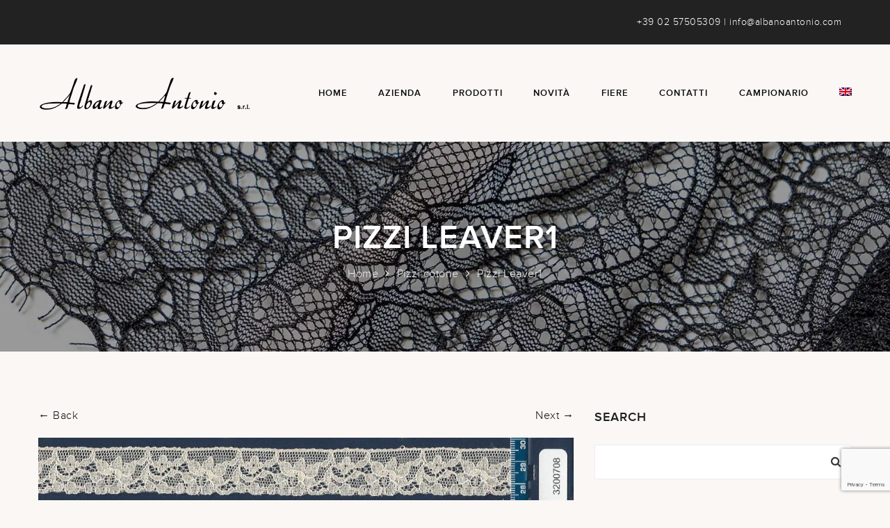

--- FILE ---
content_type: text/html; charset=UTF-8
request_url: https://albanoantonio.com/pizzi-cotone/pizzi-leaver1/
body_size: 10446
content:
<!DOCTYPE html>
<html lang="it-IT">
<head><style>img.lazy{min-height:1px}</style><link rel="preload" href="https://albanoantonio.com/wp-content/plugins/w3-total-cache/pub/js/lazyload.min.js" as="script">
<meta charset="UTF-8" />
<meta name="viewport" content="width=device-width" />
<link rel="profile" href="http://gmpg.org/xfn/11" />
<link rel="pingback" href="https://albanoantonio.com/xmlrpc.php" />

<meta name='robots' content='index, follow, max-image-preview:large, max-snippet:-1, max-video-preview:-1' />
<link rel="alternate" hreflang="it" href="https://albanoantonio.com/pizzi-cotone/pizzi-leaver1/" />
<link rel="alternate" hreflang="x-default" href="https://albanoantonio.com/pizzi-cotone/pizzi-leaver1/" />

	<!-- This site is optimized with the Yoast SEO plugin v21.3 - https://yoast.com/wordpress/plugins/seo/ -->
	<title>| Albano Antonio</title>
	<link rel="canonical" href="https://albanoantonio.com/pizzi-cotone/pizzi-leaver1/" />
	<meta property="og:locale" content="it_IT" />
	<meta property="og:type" content="article" />
	<meta property="og:title" content="| Albano Antonio" />
	<meta property="og:url" content="https://albanoantonio.com/pizzi-cotone/pizzi-leaver1/" />
	<meta property="og:site_name" content="Albano Antonio" />
	<meta property="article:published_time" content="2023-05-17T09:13:55+00:00" />
	<meta property="article:modified_time" content="2024-01-11T16:07:45+00:00" />
	<meta property="og:image" content="https://albanoantonio.com/wp-content/uploads/2023/03/val5.jpg" />
	<meta property="og:image:width" content="944" />
	<meta property="og:image:height" content="707" />
	<meta property="og:image:type" content="image/jpeg" />
	<meta name="author" content="albanoantonio" />
	<meta name="twitter:card" content="summary_large_image" />
	<!-- / Yoast SEO plugin. -->


<link rel='dns-prefetch' href='//fonts.googleapis.com' />
<link rel="alternate" type="application/rss+xml" title="Albano Antonio &raquo; Feed" href="https://albanoantonio.com/feed/" />
<link rel="alternate" type="application/rss+xml" title="Albano Antonio &raquo; Feed dei commenti" href="https://albanoantonio.com/comments/feed/" />
<link rel='stylesheet' id='wp-block-library-css' href='https://albanoantonio.com/wp-includes/css/dist/block-library/style.min.css?ver=6.3.7' type='text/css' media='all' />
<style id='classic-theme-styles-inline-css' type='text/css'>
/*! This file is auto-generated */
.wp-block-button__link{color:#fff;background-color:#32373c;border-radius:9999px;box-shadow:none;text-decoration:none;padding:calc(.667em + 2px) calc(1.333em + 2px);font-size:1.125em}.wp-block-file__button{background:#32373c;color:#fff;text-decoration:none}
</style>
<style id='global-styles-inline-css' type='text/css'>
body{--wp--preset--color--black: #000000;--wp--preset--color--cyan-bluish-gray: #abb8c3;--wp--preset--color--white: #ffffff;--wp--preset--color--pale-pink: #f78da7;--wp--preset--color--vivid-red: #cf2e2e;--wp--preset--color--luminous-vivid-orange: #ff6900;--wp--preset--color--luminous-vivid-amber: #fcb900;--wp--preset--color--light-green-cyan: #7bdcb5;--wp--preset--color--vivid-green-cyan: #00d084;--wp--preset--color--pale-cyan-blue: #8ed1fc;--wp--preset--color--vivid-cyan-blue: #0693e3;--wp--preset--color--vivid-purple: #9b51e0;--wp--preset--gradient--vivid-cyan-blue-to-vivid-purple: linear-gradient(135deg,rgba(6,147,227,1) 0%,rgb(155,81,224) 100%);--wp--preset--gradient--light-green-cyan-to-vivid-green-cyan: linear-gradient(135deg,rgb(122,220,180) 0%,rgb(0,208,130) 100%);--wp--preset--gradient--luminous-vivid-amber-to-luminous-vivid-orange: linear-gradient(135deg,rgba(252,185,0,1) 0%,rgba(255,105,0,1) 100%);--wp--preset--gradient--luminous-vivid-orange-to-vivid-red: linear-gradient(135deg,rgba(255,105,0,1) 0%,rgb(207,46,46) 100%);--wp--preset--gradient--very-light-gray-to-cyan-bluish-gray: linear-gradient(135deg,rgb(238,238,238) 0%,rgb(169,184,195) 100%);--wp--preset--gradient--cool-to-warm-spectrum: linear-gradient(135deg,rgb(74,234,220) 0%,rgb(151,120,209) 20%,rgb(207,42,186) 40%,rgb(238,44,130) 60%,rgb(251,105,98) 80%,rgb(254,248,76) 100%);--wp--preset--gradient--blush-light-purple: linear-gradient(135deg,rgb(255,206,236) 0%,rgb(152,150,240) 100%);--wp--preset--gradient--blush-bordeaux: linear-gradient(135deg,rgb(254,205,165) 0%,rgb(254,45,45) 50%,rgb(107,0,62) 100%);--wp--preset--gradient--luminous-dusk: linear-gradient(135deg,rgb(255,203,112) 0%,rgb(199,81,192) 50%,rgb(65,88,208) 100%);--wp--preset--gradient--pale-ocean: linear-gradient(135deg,rgb(255,245,203) 0%,rgb(182,227,212) 50%,rgb(51,167,181) 100%);--wp--preset--gradient--electric-grass: linear-gradient(135deg,rgb(202,248,128) 0%,rgb(113,206,126) 100%);--wp--preset--gradient--midnight: linear-gradient(135deg,rgb(2,3,129) 0%,rgb(40,116,252) 100%);--wp--preset--font-size--small: 13px;--wp--preset--font-size--medium: 20px;--wp--preset--font-size--large: 36px;--wp--preset--font-size--x-large: 42px;--wp--preset--spacing--20: 0.44rem;--wp--preset--spacing--30: 0.67rem;--wp--preset--spacing--40: 1rem;--wp--preset--spacing--50: 1.5rem;--wp--preset--spacing--60: 2.25rem;--wp--preset--spacing--70: 3.38rem;--wp--preset--spacing--80: 5.06rem;--wp--preset--shadow--natural: 6px 6px 9px rgba(0, 0, 0, 0.2);--wp--preset--shadow--deep: 12px 12px 50px rgba(0, 0, 0, 0.4);--wp--preset--shadow--sharp: 6px 6px 0px rgba(0, 0, 0, 0.2);--wp--preset--shadow--outlined: 6px 6px 0px -3px rgba(255, 255, 255, 1), 6px 6px rgba(0, 0, 0, 1);--wp--preset--shadow--crisp: 6px 6px 0px rgba(0, 0, 0, 1);}:where(.is-layout-flex){gap: 0.5em;}:where(.is-layout-grid){gap: 0.5em;}body .is-layout-flow > .alignleft{float: left;margin-inline-start: 0;margin-inline-end: 2em;}body .is-layout-flow > .alignright{float: right;margin-inline-start: 2em;margin-inline-end: 0;}body .is-layout-flow > .aligncenter{margin-left: auto !important;margin-right: auto !important;}body .is-layout-constrained > .alignleft{float: left;margin-inline-start: 0;margin-inline-end: 2em;}body .is-layout-constrained > .alignright{float: right;margin-inline-start: 2em;margin-inline-end: 0;}body .is-layout-constrained > .aligncenter{margin-left: auto !important;margin-right: auto !important;}body .is-layout-constrained > :where(:not(.alignleft):not(.alignright):not(.alignfull)){max-width: var(--wp--style--global--content-size);margin-left: auto !important;margin-right: auto !important;}body .is-layout-constrained > .alignwide{max-width: var(--wp--style--global--wide-size);}body .is-layout-flex{display: flex;}body .is-layout-flex{flex-wrap: wrap;align-items: center;}body .is-layout-flex > *{margin: 0;}body .is-layout-grid{display: grid;}body .is-layout-grid > *{margin: 0;}:where(.wp-block-columns.is-layout-flex){gap: 2em;}:where(.wp-block-columns.is-layout-grid){gap: 2em;}:where(.wp-block-post-template.is-layout-flex){gap: 1.25em;}:where(.wp-block-post-template.is-layout-grid){gap: 1.25em;}.has-black-color{color: var(--wp--preset--color--black) !important;}.has-cyan-bluish-gray-color{color: var(--wp--preset--color--cyan-bluish-gray) !important;}.has-white-color{color: var(--wp--preset--color--white) !important;}.has-pale-pink-color{color: var(--wp--preset--color--pale-pink) !important;}.has-vivid-red-color{color: var(--wp--preset--color--vivid-red) !important;}.has-luminous-vivid-orange-color{color: var(--wp--preset--color--luminous-vivid-orange) !important;}.has-luminous-vivid-amber-color{color: var(--wp--preset--color--luminous-vivid-amber) !important;}.has-light-green-cyan-color{color: var(--wp--preset--color--light-green-cyan) !important;}.has-vivid-green-cyan-color{color: var(--wp--preset--color--vivid-green-cyan) !important;}.has-pale-cyan-blue-color{color: var(--wp--preset--color--pale-cyan-blue) !important;}.has-vivid-cyan-blue-color{color: var(--wp--preset--color--vivid-cyan-blue) !important;}.has-vivid-purple-color{color: var(--wp--preset--color--vivid-purple) !important;}.has-black-background-color{background-color: var(--wp--preset--color--black) !important;}.has-cyan-bluish-gray-background-color{background-color: var(--wp--preset--color--cyan-bluish-gray) !important;}.has-white-background-color{background-color: var(--wp--preset--color--white) !important;}.has-pale-pink-background-color{background-color: var(--wp--preset--color--pale-pink) !important;}.has-vivid-red-background-color{background-color: var(--wp--preset--color--vivid-red) !important;}.has-luminous-vivid-orange-background-color{background-color: var(--wp--preset--color--luminous-vivid-orange) !important;}.has-luminous-vivid-amber-background-color{background-color: var(--wp--preset--color--luminous-vivid-amber) !important;}.has-light-green-cyan-background-color{background-color: var(--wp--preset--color--light-green-cyan) !important;}.has-vivid-green-cyan-background-color{background-color: var(--wp--preset--color--vivid-green-cyan) !important;}.has-pale-cyan-blue-background-color{background-color: var(--wp--preset--color--pale-cyan-blue) !important;}.has-vivid-cyan-blue-background-color{background-color: var(--wp--preset--color--vivid-cyan-blue) !important;}.has-vivid-purple-background-color{background-color: var(--wp--preset--color--vivid-purple) !important;}.has-black-border-color{border-color: var(--wp--preset--color--black) !important;}.has-cyan-bluish-gray-border-color{border-color: var(--wp--preset--color--cyan-bluish-gray) !important;}.has-white-border-color{border-color: var(--wp--preset--color--white) !important;}.has-pale-pink-border-color{border-color: var(--wp--preset--color--pale-pink) !important;}.has-vivid-red-border-color{border-color: var(--wp--preset--color--vivid-red) !important;}.has-luminous-vivid-orange-border-color{border-color: var(--wp--preset--color--luminous-vivid-orange) !important;}.has-luminous-vivid-amber-border-color{border-color: var(--wp--preset--color--luminous-vivid-amber) !important;}.has-light-green-cyan-border-color{border-color: var(--wp--preset--color--light-green-cyan) !important;}.has-vivid-green-cyan-border-color{border-color: var(--wp--preset--color--vivid-green-cyan) !important;}.has-pale-cyan-blue-border-color{border-color: var(--wp--preset--color--pale-cyan-blue) !important;}.has-vivid-cyan-blue-border-color{border-color: var(--wp--preset--color--vivid-cyan-blue) !important;}.has-vivid-purple-border-color{border-color: var(--wp--preset--color--vivid-purple) !important;}.has-vivid-cyan-blue-to-vivid-purple-gradient-background{background: var(--wp--preset--gradient--vivid-cyan-blue-to-vivid-purple) !important;}.has-light-green-cyan-to-vivid-green-cyan-gradient-background{background: var(--wp--preset--gradient--light-green-cyan-to-vivid-green-cyan) !important;}.has-luminous-vivid-amber-to-luminous-vivid-orange-gradient-background{background: var(--wp--preset--gradient--luminous-vivid-amber-to-luminous-vivid-orange) !important;}.has-luminous-vivid-orange-to-vivid-red-gradient-background{background: var(--wp--preset--gradient--luminous-vivid-orange-to-vivid-red) !important;}.has-very-light-gray-to-cyan-bluish-gray-gradient-background{background: var(--wp--preset--gradient--very-light-gray-to-cyan-bluish-gray) !important;}.has-cool-to-warm-spectrum-gradient-background{background: var(--wp--preset--gradient--cool-to-warm-spectrum) !important;}.has-blush-light-purple-gradient-background{background: var(--wp--preset--gradient--blush-light-purple) !important;}.has-blush-bordeaux-gradient-background{background: var(--wp--preset--gradient--blush-bordeaux) !important;}.has-luminous-dusk-gradient-background{background: var(--wp--preset--gradient--luminous-dusk) !important;}.has-pale-ocean-gradient-background{background: var(--wp--preset--gradient--pale-ocean) !important;}.has-electric-grass-gradient-background{background: var(--wp--preset--gradient--electric-grass) !important;}.has-midnight-gradient-background{background: var(--wp--preset--gradient--midnight) !important;}.has-small-font-size{font-size: var(--wp--preset--font-size--small) !important;}.has-medium-font-size{font-size: var(--wp--preset--font-size--medium) !important;}.has-large-font-size{font-size: var(--wp--preset--font-size--large) !important;}.has-x-large-font-size{font-size: var(--wp--preset--font-size--x-large) !important;}
.wp-block-navigation a:where(:not(.wp-element-button)){color: inherit;}
:where(.wp-block-post-template.is-layout-flex){gap: 1.25em;}:where(.wp-block-post-template.is-layout-grid){gap: 1.25em;}
:where(.wp-block-columns.is-layout-flex){gap: 2em;}:where(.wp-block-columns.is-layout-grid){gap: 2em;}
.wp-block-pullquote{font-size: 1.5em;line-height: 1.6;}
</style>
<link rel='stylesheet' id='wpml-blocks-css' href='https://albanoantonio.com/wp-content/plugins/sitepress-multilingual-cms/dist/css/blocks/styles.css?ver=4.6.6' type='text/css' media='all' />
<link rel='stylesheet' id='cms-plugin-stylesheet-css' href='https://albanoantonio.com/wp-content/plugins/cmssuperheroes/assets/css/cms-style.css?ver=6.3.7' type='text/css' media='all' />
<link rel='stylesheet' id='contact-form-7-css' href='https://albanoantonio.com/wp-content/plugins/contact-form-7/includes/css/styles.css?ver=5.7.6' type='text/css' media='all' />
<link rel='stylesheet' id='rs-plugin-settings-css' href='https://albanoantonio.com/wp-content/plugins/revslider/public/assets/css/settings.css?ver=5.4.7.2' type='text/css' media='all' />
<style id='rs-plugin-settings-inline-css' type='text/css'>
#rs-demo-id {}
</style>
<link rel='stylesheet' id='wpml-menu-item-0-css' href='https://albanoantonio.com/wp-content/plugins/sitepress-multilingual-cms/templates/language-switchers/menu-item/style.min.css?ver=1' type='text/css' media='all' />
<link rel='stylesheet' id='zooka-style-css' href='https://albanoantonio.com/wp-content/themes/zk_monaco/style.css?ver=6.3.7' type='text/css' media='all' />
<link rel='stylesheet' id='child-style-css' href='https://albanoantonio.com/wp-content/themes/zk_monaco_child/style.css?ver=6.3.7' type='text/css' media='all' />
<link rel='stylesheet' id='bootstrap-css' href='https://albanoantonio.com/wp-content/themes/zk_monaco/assets/css/bootstrap.min.css?ver=3.3.4' type='text/css' media='all' />
<link rel='stylesheet' id='font-awesome-css' href='https://albanoantonio.com/wp-content/themes/zk_monaco/assets/css/font-awesome.min.css?ver=4.7.0' type='text/css' media='all' />
<link rel='stylesheet' id='font-ionicons-css' href='https://albanoantonio.com/wp-content/themes/zk_monaco/assets/css/ionicons.min.css?ver=2.0.1' type='text/css' media='all' />
<link rel='stylesheet' id='cms-icon-pe7stroke-css' href='https://albanoantonio.com/wp-content/themes/zk_monaco/assets/css/pe-icon-7-stroke.css?ver=1.0.1' type='text/css' media='all' />
<link rel='stylesheet' id='cmssuperheroes-style-css' href='https://albanoantonio.com/wp-content/themes/zk_monaco_child/style.css?ver=6.3.7' type='text/css' media='all' />
<!--[if lt IE 11]>
<link rel='stylesheet' id='zk-monaco-ie-css' href='https://albanoantonio.com/wp-content/themes/zk_monaco/assets/css/ie.css?ver=1.6.0' type='text/css' media='all' />
<![endif]-->
<link rel='stylesheet' id='cmssuperheroes-static-css' href='https://albanoantonio.com/wp-content/themes/zk_monaco/assets/css/static.css?ver=1.6.0' type='text/css' media='all' />
<link rel='stylesheet' id='prettyphoto-css' href='https://albanoantonio.com/wp-content/plugins/js_composer/assets/lib/prettyphoto/css/prettyPhoto.min.css?ver=7.1' type='text/css' media='all' />
<link rel='stylesheet' id='widget_cms_social_scripts-css' href='https://albanoantonio.com/wp-content/themes/zk_monaco/inc/widgets/cms_social.css?ver=6.3.7' type='text/css' media='all' />
<link rel='stylesheet' id='widget_cms_instagram_scripts-css' href='https://albanoantonio.com/wp-content/themes/zk_monaco/inc/widgets/cms_instagram.css?ver=6.3.7' type='text/css' media='all' />
<link rel='stylesheet' id='js_composer_custom_css-css' href='//albanoantonio.com/wp-content/uploads/js_composer/custom.css?ver=7.1' type='text/css' media='all' />
<link rel='stylesheet' id='redux-google-fonts-smof_data-css' href='https://fonts.googleapis.com/css?family=Playfair+Display%3A400italic&#038;ver=1737453011' type='text/css' media='all' />
<script type='text/javascript' src='https://albanoantonio.com/wp-includes/js/jquery/jquery.min.js?ver=3.7.0' id='jquery-core-js'></script>
<script type='text/javascript' src='https://albanoantonio.com/wp-content/plugins/revslider/public/assets/js/jquery.themepunch.tools.min.js?ver=5.4.7.2' id='tp-tools-js'></script>
<script type='text/javascript' src='https://albanoantonio.com/wp-content/plugins/revslider/public/assets/js/jquery.themepunch.revolution.min.js?ver=5.4.7.2' id='revmin-js'></script>
<script type='text/javascript' src='https://albanoantonio.com/wp-content/themes/zk_monaco/assets/js/bootstrap.min.js?ver=3.3.2' id='bootstrap-js'></script>
<script></script><link rel="https://api.w.org/" href="https://albanoantonio.com/wp-json/" /><link rel="alternate" type="application/json" href="https://albanoantonio.com/wp-json/wp/v2/posts/5222" /><link rel="EditURI" type="application/rsd+xml" title="RSD" href="https://albanoantonio.com/xmlrpc.php?rsd" />
<meta name="generator" content="WordPress 6.3.7" />
<link rel='shortlink' href='https://albanoantonio.com/?p=5222' />
<link rel="alternate" type="application/json+oembed" href="https://albanoantonio.com/wp-json/oembed/1.0/embed?url=https%3A%2F%2Falbanoantonio.com%2Fpizzi-cotone%2Fpizzi-leaver1%2F" />
<link rel="alternate" type="text/xml+oembed" href="https://albanoantonio.com/wp-json/oembed/1.0/embed?url=https%3A%2F%2Falbanoantonio.com%2Fpizzi-cotone%2Fpizzi-leaver1%2F&#038;format=xml" />
<meta name="generator" content="WPML ver:4.6.6 stt:1,27;" />
		<script async src="https://www.googletagmanager.com/gtag/js?id=G-F9HS10E9V8"></script>
		<script>
		window.dataLayer = window.dataLayer || [];
		function gtag(){dataLayer.push(arguments);}
		gtag('js', new Date());
		gtag('config', 'G-F9HS10E9V8', {'anonymize_ip': true });
		</script>
		<style type="text/css" data-type="cms_shortcodes-custom-css">#main,#cms-content-wrapper{background-color:#faf7f4 !important}.home-certification-img img{border:1px solid #aaa}.home-sections-box .btn{margin-top:20px}.home-product-box{color:#000}.cta-box{}.cta-box:hover{}.cta-box .vc_cta3-actions{width:36%}.vc_cta3-content{width:40%}.vc_general.vc_cta3 .vc_cta3-content{vertical-align:middle}.cta-text{font-size:25px;  color:#777}.cta-btn a{display:inline-block;  border:1px solid #aaa;  color:#aaa !important;  background:transparent;  letter-spacing:1px;  text-transform:uppercase;  height:50px;  line-height:50px;  padding:0 20px;  text-indent:0;  outline:none;  -webkit-border-radius:0;  -khtml-border-radius:0;  -moz-border-radius:0;  -ms-border-radius:0;  -o-border-radius:0;  border-radius:0;  -webkit-transition:all 300ms linear 0ms;  -khtml-transition:all 300ms linear 0ms;  -moz-transition:all 300ms linear 0ms;  -ms-transition:all 300ms linear 0ms;  -o-transition:all 300ms linear 0ms;  transition:all 300ms linear 0ms}.cta-btn a:hover{background:#aaa;   color:#fff !important}#footer-wrapper{margin-top:0 !important}@-webkit-keyframes load7{0%,80%,100%{box-shadow:0 2.5em 0 -1.3em rgba(0,0,0,0.75)}40%{box-shadow:0 2.5em 0 0 rgba(0,0,0,0.75)}}@keyframes load7{0%,80%,100%{box-shadow:0 2.5em 0 -1.3em rgba(0,0,0,0.75)}40%{box-shadow:0 2.5em 0 0 rgba(0,0,0,0.75)}}#cms-page:not(.header-v1) #cms-header-logo a,#cms-page:not(.header-v1) .main-navigation ul:first-child > li > a,#cms-page:not(.header-v1) .main-navigation ul:first-child > li > span{line-height:140px}#cms-page:not(.header-v1) #cms-header-logo a img{height:50px}#cms-page:not(.header-v1) .header-sticky #cms-header-logo a,#cms-page:not(.header-v1) .header-sticky .main-navigation ul:first-child > li > a,#cms-page:not(.header-v1) .header-sticky .main-navigation ul:first-child > li > span{line-height:80px}#cms-page:not(.header-v1) .header-sticky #cms-header-logo a img{height:25px}@media (max-width:991px){#masthead #cms-header-navigation{top:140px}#masthead .has-sticky #cms-header-navigation{top:80px}}</style>
<!-- Schema & Structured Data For WP v1.35 - -->
<script type="application/ld+json" class="saswp-schema-markup-output">
[{"@context":"https:\/\/schema.org\/","@graph":[{"@context":"https:\/\/schema.org\/","@type":"SiteNavigationElement","@id":"https:\/\/albanoantonio.com#AlbanoAntonio Main Menu","name":"Home","url":"https:\/\/albanoantonio.com\/sample-page-2\/"},{"@context":"https:\/\/schema.org\/","@type":"SiteNavigationElement","@id":"https:\/\/albanoantonio.com#AlbanoAntonio Main Menu","name":"Azienda","url":"https:\/\/albanoantonio.com\/azienda\/"},{"@context":"https:\/\/schema.org\/","@type":"SiteNavigationElement","@id":"https:\/\/albanoantonio.com#AlbanoAntonio Main Menu","name":"Prodotti","url":"https:\/\/albanoantonio.com\/prodotti\/"},{"@context":"https:\/\/schema.org\/","@type":"SiteNavigationElement","@id":"https:\/\/albanoantonio.com#AlbanoAntonio Main Menu","name":"Pizzi fermi","url":"https:\/\/albanoantonio.com\/pizzi-fermi\/"},{"@context":"https:\/\/schema.org\/","@type":"SiteNavigationElement","@id":"https:\/\/albanoantonio.com#AlbanoAntonio Main Menu","name":"Pizzi cotone","url":"https:\/\/albanoantonio.com\/pizzi-cotone\/"},{"@context":"https:\/\/schema.org\/","@type":"SiteNavigationElement","@id":"https:\/\/albanoantonio.com#AlbanoAntonio Main Menu","name":"Pizzi elastici","url":"https:\/\/albanoantonio.com\/pizzi-elastici\/"},{"@context":"https:\/\/schema.org\/","@type":"SiteNavigationElement","@id":"https:\/\/albanoantonio.com#AlbanoAntonio Main Menu","name":"Tessuti","url":"https:\/\/albanoantonio.com\/tessuti\/"},{"@context":"https:\/\/schema.org\/","@type":"SiteNavigationElement","@id":"https:\/\/albanoantonio.com#AlbanoAntonio Main Menu","name":"Pizzi colorati","url":"https:\/\/albanoantonio.com\/pizzi-colorati\/"},{"@context":"https:\/\/schema.org\/","@type":"SiteNavigationElement","@id":"https:\/\/albanoantonio.com#AlbanoAntonio Main Menu","name":"Novit\u00e0","url":"https:\/\/albanoantonio.com\/novita\/"},{"@context":"https:\/\/schema.org\/","@type":"SiteNavigationElement","@id":"https:\/\/albanoantonio.com#AlbanoAntonio Main Menu","name":"Fiere","url":"https:\/\/albanoantonio.com\/fiere\/"},{"@context":"https:\/\/schema.org\/","@type":"SiteNavigationElement","@id":"https:\/\/albanoantonio.com#AlbanoAntonio Main Menu","name":"Contatti","url":"https:\/\/albanoantonio.com\/contatti\/"},{"@context":"https:\/\/schema.org\/","@type":"SiteNavigationElement","@id":"https:\/\/albanoantonio.com#AlbanoAntonio Main Menu","name":"Area Riservata","url":"https:\/\/albanoantonio.com\/area-riservata\/"}]},

{"@context":"https:\/\/schema.org\/","@type":"BreadcrumbList","@id":"https:\/\/albanoantonio.com\/pizzi-cotone\/pizzi-leaver1\/#breadcrumb","itemListElement":[{"@type":"ListItem","position":1,"item":{"@id":"https:\/\/albanoantonio.com","name":"Albano Antonio"}},{"@type":"ListItem","position":2,"item":{"@id":"https:\/\/albanoantonio.com\/category\/pizzi-cotone\/","name":"Pizzi cotone"}},{"@type":"ListItem","position":3,"item":{"@id":"https:\/\/albanoantonio.com\/pizzi-cotone\/pizzi-leaver1\/","name":"| Albano Antonio"}}]},

{"@context":"https:\/\/schema.org\/","@type":"BlogPosting","@id":"https:\/\/albanoantonio.com\/pizzi-cotone\/pizzi-leaver1\/#BlogPosting","url":"https:\/\/albanoantonio.com\/pizzi-cotone\/pizzi-leaver1\/","inLanguage":"it-IT","mainEntityOfPage":"https:\/\/albanoantonio.com\/pizzi-cotone\/pizzi-leaver1\/","headline":"| Albano Antonio","description":"","articleBody":"","keywords":"","datePublished":"2023-05-17T11:13:55+02:00","dateModified":"2024-01-11T17:07:45+01:00","author":{"@type":"Person","name":"albanoantonio","url":"https:\/\/albanoantonio.com\/author\/albanoantonio\/","sameAs":[],"image":{"@type":"ImageObject","url":"https:\/\/secure.gravatar.com\/avatar\/8b74059715e9a9b2de119671949e04a6?s=96&d=mm&r=g","height":96,"width":96}},"editor":{"@type":"Person","name":"albanoantonio","url":"https:\/\/albanoantonio.com\/author\/albanoantonio\/","sameAs":[],"image":{"@type":"ImageObject","url":"https:\/\/secure.gravatar.com\/avatar\/8b74059715e9a9b2de119671949e04a6?s=96&d=mm&r=g","height":96,"width":96}},"publisher":{"@type":"Organization","name":"Albano Antonio","url":"https:\/\/albanoantonio.com","logo":{"@type":"ImageObject","url":"https:\/\/albanoantonio.com\/wp-content\/uploads\/2018\/05\/logo-Antonio-Albano-02.png","width":"591","height":"591"}},"image":[{"@type":"ImageObject","@id":"https:\/\/albanoantonio.com\/pizzi-cotone\/pizzi-leaver1\/#primaryimage","url":"https:\/\/albanoantonio.com\/wp-content\/uploads\/2023\/03\/val5-1200x899.jpg","width":"1200","height":"899","caption":"Val5"},{"@type":"ImageObject","url":"https:\/\/albanoantonio.com\/wp-content\/uploads\/2023\/03\/val5-1200x900.jpg","width":"1200","height":"900","caption":"Val5"},{"@type":"ImageObject","url":"https:\/\/albanoantonio.com\/wp-content\/uploads\/2023\/03\/val5-1200x675.jpg","width":"1200","height":"675","caption":"Val5"},{"@type":"ImageObject","url":"https:\/\/albanoantonio.com\/wp-content\/uploads\/2023\/03\/val5-899x899.jpg","width":"899","height":"899","caption":"Val5"}]}]
</script>

<meta name="generator" content="Powered by WPBakery Page Builder - drag and drop page builder for WordPress."/>
<meta name="generator" content="Powered by Slider Revolution 5.4.7.2 - responsive, Mobile-Friendly Slider Plugin for WordPress with comfortable drag and drop interface." />
<script>
    (function (c, o, k, i, e, s) {
        e = c.createElement(o);
        e.async = !0;
        e.src = k + '?t=' + i;
            e.src += '&l=it_IT';
        s = c.getElementsByTagName(o)[0];
        s.parentNode.insertBefore(e, s);
    })(document, 'script', 'https://api.cookielaw.eu/ea0f990a-5c0309e0-66e3ea6e.js', 'wp');
</script><script type="text/javascript">function setREVStartSize(e){									
						try{ e.c=jQuery(e.c);var i=jQuery(window).width(),t=9999,r=0,n=0,l=0,f=0,s=0,h=0;
							if(e.responsiveLevels&&(jQuery.each(e.responsiveLevels,function(e,f){f>i&&(t=r=f,l=e),i>f&&f>r&&(r=f,n=e)}),t>r&&(l=n)),f=e.gridheight[l]||e.gridheight[0]||e.gridheight,s=e.gridwidth[l]||e.gridwidth[0]||e.gridwidth,h=i/s,h=h>1?1:h,f=Math.round(h*f),"fullscreen"==e.sliderLayout){var u=(e.c.width(),jQuery(window).height());if(void 0!=e.fullScreenOffsetContainer){var c=e.fullScreenOffsetContainer.split(",");if (c) jQuery.each(c,function(e,i){u=jQuery(i).length>0?u-jQuery(i).outerHeight(!0):u}),e.fullScreenOffset.split("%").length>1&&void 0!=e.fullScreenOffset&&e.fullScreenOffset.length>0?u-=jQuery(window).height()*parseInt(e.fullScreenOffset,0)/100:void 0!=e.fullScreenOffset&&e.fullScreenOffset.length>0&&(u-=parseInt(e.fullScreenOffset,0))}f=u}else void 0!=e.minHeight&&f<e.minHeight&&(f=e.minHeight);e.c.closest(".rev_slider_wrapper").css({height:f})					
						}catch(d){console.log("Failure at Presize of Slider:"+d)}						
					};</script>
		<style type="text/css" id="wp-custom-css">
			body {
	color: #333 !important;
}		</style>
		<style type="text/css" title="dynamic-css" class="options-output">body{background-color:#faf7f4;}#cms-content-wrapper{background-color:#ffffff;}a{color:#111111;}a:hover{color:#444444;}body, .tags-list a{line-height:24px;letter-spacing:0.5px;color:#444444;font-size:16px;}h1,.h1,h1 a,.h1 a{line-height:77px;letter-spacing:1px;color:#1f1f1f;font-size:48px;}h2,.h2,h2 a,.h2 a{line-height:39px;letter-spacing:1px;color:#1f1f1f;font-size:24px;}h3,.h3,h3 a,.h3 a{line-height:29px;letter-spacing:1px;color:#1f1f1f;font-size:18px;}h4,.h4,h4 a,.h4 a{line-height:26px;letter-spacing:1px;color:#1f1f1f;font-size:16px;}h5,.h5,h5 a,.h5 a, .product-name a, thead, ul.product_list_widget span.product-title{line-height:20px;letter-spacing:1px;color:#1f1f1f;font-size:14px;}h6,.h6,h6 a,.h6 a{line-height:16px;letter-spacing:1px;color:#1f1f1f;font-size:12px;}#masthead{border-bottom:0px solid transparent;}#masthead{background-color:#faf7f4;}.main-navigation > div ul:first-child > li > a{text-transform:uppercase;letter-spacing:1px;font-size:13px;}#masthead #cms-header.header-sticky{background-color:#ffffff;}
                #cms-header.header-sticky #cms-header-logo a, 
                #cms-header.header-sticky .cshero-header-cart-search .header a,
                #cms-header.header-sticky .main-navigation > div ul:first-child > li > a{text-transform:uppercase;font-size:13px;}.main-navigation > div ul:first-child ul{background-color:#000000;}.main-navigation > div ul:first-child > li li a{color:#ffffff;}.main-navigation > div ul:first-child > li li a:hover{color:#b46d70;}.main-navigation > div ul:first-child > li li a:active{color:#b46d70;}.main-navigation > div ul:first-child > li li, .main-navigation > div ul:first-child > li li a{line-height:24px;font-size:14px;}
                .main-navigation > div ul:first-child > li li:not(.group):hover, 
                .main-navigation > div ul:first-child > li li.current-menu-item:not(.group)
            {background-color:transparent;}
                .main-navigation > div ul:first-child > li li:not(.group), 
                .main-navigation > div ul:first-child > li > ul.multicolumn > li.group > a
            {border-bottom:0px solid #999999;}#masthead #cms-header-navigation.tablets-nav{background-color:#000000;}#cms-header-navigation.tablets-nav .main-navigation a{line-height:24px;font-size:14px;}#cms-header-navigation.tablets-nav a:hover, #cms-header-navigation.tablets-nav .current-menu-item > a{background-color:transparent;}#cms-header-navigation.tablets-nav .nav-menu > a{border-bottom:0px solid #999999;}.page-title{background-repeat:repeat;background-size:cover;background-attachment:fixed;background-position:center top;background-image:url('https://albanoantonio.com/wp-content/uploads/2025/01/header.jpg');}#page-title{margin-top:0;margin-right:0;margin-bottom:80px;margin-left:0;}#page-title{padding-top:100px;padding-right:0;padding-bottom:100px;padding-left:0;}.page-title #page-title-text h1, .page-sub-title{color:#ffffff;}.page-title #breadcrumb-text,.page-title #breadcrumb-text ul li a:hover{color:#ffffff;}#footer-wrapper{margin-top:100px;}#footer-wrapper{border-top:0px solid ;}#cms-footer-top, #cms-footer-top a{color:#ffffff;}footer #cms-footer-top{background-color:#222222;}footer #cms-footer-top{padding-top:100px;}#cms-footer-top > .container:after{border-bottom:1px solid #333;}#cms-footer-top aside.widget .wg-title{color:#ffffff;}#cms-footer-bottom, #cms-footer-bottom a{line-height:24px;color:#fff;font-size:16px;}footer #cms-footer-bottom{background-color:#222222;}footer #cms-footer-bottom{padding-top:25px;padding-bottom:75px;}</style><noscript><style> .wpb_animate_when_almost_visible { opacity: 1; }</style></noscript></head>
<body class="post-template-default single single-post postid-5222 single-format-standard ltr wpb-js-composer js-comp-ver-7.1 vc_responsive">
    <div class="topbar">
        <div class="container">
            <a href="tel:+390257505309">+39 02 57505309</a> | <a href="mailto:info@albanoantonio.com">info@albanoantonio.com</a>
        </div>
    </div>
<div id="cms-page" class="cs-wide header-default clearfix ">
    <section id="cms-header-wrapper" class="clearfix">
            		
    	<header id="masthead" class="site-header header-default clearfix" role="banner">
    		<div id="cms-header" class="cms-header header-default has-sticky clearfix">
    <div class="container">
        <div id="cms-header-logo" class="main-navigation pull-left">
            <a href="https://albanoantonio.com"><img class="lazy" alt="" src="data:image/svg+xml,%3Csvg%20xmlns='http://www.w3.org/2000/svg'%20viewBox='0%200%201%201'%3E%3C/svg%3E" data-src="https://albanoantonio.com/wp-content/uploads/2018/06/albano-antonio-transparent.png"></a>
        </div>
        <div id="cms-nav-extra" class="cms-nav-extra main-navigation pull-right">
                                        <div class="pull-left">
                                    </div>
                <div class="pull-left">
                                    </div>
                        <div id="cms-menu-mobile" class="pull-left"><ul><li><a><i class="fa fa-bars"></i></a></li></ul></div>
        </div>
        <div id="cms-header-navigation" class="cms-header-navigation">
            <nav id="site-navigation" class="main-navigation clearfix" role="navigation">
                
                <div class="cms-menu pull-right">
                    <div class="menu-albanoantonio-main-menu-container"><ul id="menu-albanoantonio-main-menu" class="nav-menu"><li id="menu-item-859" class="menu-item menu-item-type-post_type menu-item-object-page menu-item-home no_group menu-item-859" data-depth="0"><a href="https://albanoantonio.com/" class=""><span class="menu-title">Home</span></a></li>
<li id="menu-item-860" class="menu-item menu-item-type-post_type menu-item-object-page no_group menu-item-860" data-depth="0"><a href="https://albanoantonio.com/azienda/" class=""><span class="menu-title">Azienda</span></a></li>
<li id="menu-item-857" class="menu-item menu-item-type-post_type menu-item-object-page menu-item-has-children no_group menu-item-857" data-depth="0"><a href="https://albanoantonio.com/prodotti/" class=""><span class="menu-title">Prodotti</span></a>
<ul class='standar-dropdown standard autodrop_submenu sub-menu' style="width:250px;">
	<li id="menu-item-878" class="menu-item menu-item-type-post_type menu-item-object-page no_group menu-item-878" data-depth="1"><a href="https://albanoantonio.com/pizzi-fermi/" class=""><span class="menu-title">Pizzi fermi</span></a></li>
	<li id="menu-item-858" class="menu-item menu-item-type-post_type menu-item-object-page no_group menu-item-858" data-depth="1"><a href="https://albanoantonio.com/pizzi-cotone/" class=""><span class="menu-title">Pizzi cotone</span></a></li>
	<li id="menu-item-879" class="menu-item menu-item-type-post_type menu-item-object-page no_group menu-item-879" data-depth="1"><a href="https://albanoantonio.com/pizzi-elastici/" class=""><span class="menu-title">Pizzi elastici</span></a></li>
	<li id="menu-item-881" class="menu-item menu-item-type-post_type menu-item-object-page no_group menu-item-881" data-depth="1"><a href="https://albanoantonio.com/tessuti/" class=""><span class="menu-title">Tessuti</span></a></li>
	<li id="menu-item-880" class="menu-item menu-item-type-post_type menu-item-object-page no_group menu-item-880" data-depth="1"><a href="https://albanoantonio.com/pizzi-colorati/" class=""><span class="menu-title">Pizzi colorati</span></a></li>
</ul>
</li>
<li id="menu-item-920" class="menu-item menu-item-type-post_type menu-item-object-page no_group menu-item-920" data-depth="0"><a href="https://albanoantonio.com/novita/" class=""><span class="menu-title">Novità</span></a></li>
<li id="menu-item-916" class="menu-item menu-item-type-post_type menu-item-object-page no_group menu-item-916" data-depth="0"><a href="https://albanoantonio.com/fiere/" class=""><span class="menu-title">Fiere</span></a></li>
<li id="menu-item-863" class="menu-item menu-item-type-post_type menu-item-object-page no_group menu-item-863" data-depth="0"><a href="https://albanoantonio.com/contatti/" class=""><span class="menu-title">Contatti</span></a></li>
<li id="menu-item-4984" class="menu-item menu-item-type-post_type menu-item-object-page no_group menu-item-4984" data-depth="0"><a href="https://albanoantonio.com/area-riservata/" class=""><span class="menu-title">Campionario</span></a></li>
<li id="menu-item-wpml-ls-38-en" class="menu-item wpml-ls-slot-38 wpml-ls-item wpml-ls-item-en wpml-ls-menu-item wpml-ls-first-item wpml-ls-last-item menu-item-type-wpml_ls_menu_item menu-item-object-wpml_ls_menu_item menu-item-wpml-ls-38-en" data-depth="0"><a href="https://albanoantonio.com/en/" class=""><span class="menu-title"><img
            class="wpml-ls-flag lazy"
            src="data:image/svg+xml,%3Csvg%20xmlns='http://www.w3.org/2000/svg'%20viewBox='0%200%201%201'%3E%3C/svg%3E" data-src="https://albanoantonio.com/wp-content/plugins/sitepress-multilingual-cms/res/flags/en.png"
            alt="Inglese"
            
            
    /></span></a></li>
</ul></div>                </div>
            </nav>
        </div>
    </div>
</div>
<!-- #site-navigation -->    	</header><!-- #masthead -->
    </section><!-- #cms-header-wrapper -->
	<section id="cms-content-wrapper" class=" clearfix">
            <div class="no-container">
        <div id="page-title" class="page-title">
            <div class="container">
            <div class="row">
                                <div id="page-title-text" class="col-xs-12 col-sm-12 col-md-12 col-lg-12"><h1>Pizzi Leaver1</h1></div>
                    <div id="breadcrumb-text" class="col-xs-12 col-sm-12 col-md-12 col-lg-12"><ul class="breadcrumbs"><li><a href="https://albanoantonio.com">Home</a></li><li><a href="https://albanoantonio.com/category/pizzi-cotone/" title="Pizzi cotone">Pizzi cotone</a></li><li>Pizzi Leaver1</li></ul></div>
                                </div>
            </div>
        </div><!-- #page-title -->
        </div>
        	<div id="main" class="main clearfix"><div class="container">
    <div class="row">
        <div id="primary" class="single col-xs-12 col-sm-9 col-md-8 col-lg-8">
            <div id="content" role="main">

                                    	<nav class="navigation post-navigation clearfix" role="navigation">
		<div class="nav-links clearfix">
			<a href="https://albanoantonio.com/pizzi-cotone/art-1031728/" rel="prev"><span class="meta-nav pull-left">&larr; Back</span></a>			<a href="https://albanoantonio.com/pizzi-cotone/pizzi-leaver2/" rel="next"><span class="meta-nav pull-right">Next &rarr;</span></a>		</div><!-- .nav-links -->
	</nav><!-- .navigation -->
	                    
<article id="post-5222" class="single-post post-5222 post type-post status-publish format-standard has-post-thumbnail hentry category-pizzi-cotone">
			<div class="entry-media entry-feature-image"><img width="944" height="707" src="data:image/svg+xml,%3Csvg%20xmlns='http://www.w3.org/2000/svg'%20viewBox='0%200%20944%20707'%3E%3C/svg%3E" data-src="https://albanoantonio.com/wp-content/uploads/2023/03/val5.jpg" class="attachment-blog-grid size-blog-grid wp-post-image lazy" alt="Val5" decoding="async" fetchpriority="high" data-srcset="https://albanoantonio.com/wp-content/uploads/2023/03/val5.jpg 944w, https://albanoantonio.com/wp-content/uploads/2023/03/val5-300x225.jpg 300w, https://albanoantonio.com/wp-content/uploads/2023/03/val5-768x575.jpg 768w, https://albanoantonio.com/wp-content/uploads/2023/03/val5-835x625.jpg 835w" data-sizes="(max-width: 944px) 100vw, 944px" /></div>
		<div class="entry-header">
		<h2 class="entry-title">Pizzi Leaver1</h2>
		<div class="entry-meta cms-blog-meta cms-meta">    <ul class="list-unstyled list-inline cms_standard_blog_detail">
        <li class="detail-date"><a href="https://albanoantonio.com/2023/05/17/">17 Maggio 2023</a></li>        <li class="detail-author"><a href="https://albanoantonio.com/author/albanoantonio/" title="Articoli scritti da albanoantonio" rel="author">albanoantonio</a></li>                <li class="detail-terms"><a href="https://albanoantonio.com/category/pizzi-cotone/" rel="tag">Pizzi cotone</a></li>
                            </ul>
    </div>
	</div>
	<!-- .entry-header -->

	<div class="entry-content">
			</div>
	<!-- .entry-content -->

	<footer class="entry-footer clearfix">
	        <span class="post-share-title left">
        <span class="h6"><i class="pe-7s-share"></i> Share</span>
        <span class="post-share">
            <a target="_blank" href="https://www.facebook.com/sharer/sharer.php?u=https://albanoantonio.com/pizzi-cotone/pizzi-leaver1/"><i class="fa fa-facebook"></i></a>
            <a target="_blank" href="https://twitter.com/home?status=Check out this article:%20Pizzi Leaver1%20-%20https://albanoantonio.com/pizzi-cotone/pizzi-leaver1/"><i class="fa fa-twitter"></i></a>
            <a target="_blank" href="https://pinterest.com/pin/create/button/?url=https://albanoantonio.com/pizzi-cotone/pizzi-leaver1/&media=&description=Pizzi Leaver1"><i class="fa fa-pinterest"></i></a>
            <a target="_blank" href="https://plus.google.com/share?url=https://albanoantonio.com/pizzi-cotone/pizzi-leaver1/"><i class="fa fa-google-plus"></i></a>
            <a target="_blank" href="http://www.linkedin.com/shareArticle?mini=true&url=https://albanoantonio.com/pizzi-cotone/pizzi-leaver1/&title=Pizzi Leaver1"><i class="fa fa-linkedin"></i></a>
        </span>
    </span>
    	    	</footer>
	<!-- .entry-meta -->
</article>
<!-- #post -->

                    <div class="entry-author clearfix">
                        <div class="entry-author-avatar col-xs-6 col-sm-6 col-md-6 col-lg-6 nopaddingleft">
                            <div class="author-avatar vcard">
                                <img alt='' src="data:image/svg+xml,%3Csvg%20xmlns='http://www.w3.org/2000/svg'%20viewBox='0%200%20100%20100'%3E%3C/svg%3E" data-src='https://secure.gravatar.com/avatar/8b74059715e9a9b2de119671949e04a6?s=100&#038;d=mm&#038;r=g' data-srcset="https://secure.gravatar.com/avatar/8b74059715e9a9b2de119671949e04a6?s=200&#038;d=mm&#038;r=g 2x" class='avatar avatar-100 photo lazy' height='100' width='100' decoding='async'/>                            </div>
                            <div class="author-info">
                                <h3>albanoantonio</h3>
                                <div class="playfairdisplay">info@albanoantonio.com</div>
                            </div>
                        </div>
                        <div class="entry-author-info col-xs-6 col-sm-6 col-md-6 col-lg-6 nopaddingright text-right">
                            <span class="single-comment playfairdisplay">0 Comments</span>                                    
                            </div>
                    </div>

                    
<div id="comments" class="comments-area nopaddingleft nopaddingright">
	
	
		</div><!-- #comments .comments-area -->
                
            </div><!-- #content -->
        </div><!-- #primary -->
        <div id="page-sidebar" class="col-xs-12 col-sm-3 col-md-4 col-lg-4">
            
			<div id="secondary" class="widget-area" role="complementary">
			<aside id="search-2" class="widget widget_search"><h3 class="wg-title">Search</h3><form role="search" method="get" id="searchform" class="searchform" action="https://albanoantonio.com/">
				<div>
					<label class="screen-reader-text" for="s">Ricerca per:</label>
					<input type="text" value="" name="s" id="s" />
					<input type="submit" id="searchsubmit" value="Cerca" />
				</div>
			</form></aside>
		<aside id="recent-posts-2" class="widget widget_recent_entries">
		<h3 class="wg-title">Articoli e Prodotti recenti</h3>
		<ul>
											<li>
					<a href="https://albanoantonio.com/fiere/vi-aspettiamo-a-milano-unica-pad-15-stand-f07/">Vi aspettiamo a Milano Unica Pad. 15 Stand F07</a>
									</li>
											<li>
					<a href="https://albanoantonio.com/fiere/vi-aspettiamo-a-milano-unica-pad-3-stand-f11/">Vi aspettiamo a Milano Unica Pad. 3 Stand F11</a>
									</li>
											<li>
					<a href="https://albanoantonio.com/fiere/fiera-milano-unica-gennaio-24/">Vi aspettiamo a Milano Unica Pad. 8  Stand F46</a>
									</li>
											<li>
					<a href="https://albanoantonio.com/tessuti/art-1025483/">Art 1025483</a>
									</li>
											<li>
					<a href="https://albanoantonio.com/tessuti/art-1026388/">Art 1026388</a>
									</li>
					</ul>

		</aside>		</div><!-- #secondary -->
	        </div>
    </div>
</div>
        </div><!-- #main -->
        </section> <!-- #cms-content-wrapper -->
        <footer id="footer-wrapper" class="footer-bottom-layout-3">
        <div class="footer-wrapper-inner">
                                        <div id="cms-footer-top">
                    <div class="container">
                        <div class="row">
                            <div class="col-xs-12 col-sm-4 col-md-6 col-lg-6"><aside id="text-2" class="widget widget_text"><h3 class="wg-title">Albano Antonio srl</h3>			<div class="textwidget">Via Longa 1 , 20072 Pieve Emanuele ( Mi )<br />
Tel. <a href="tel:+390257505309">+39 02 57505309</a> - Fax +39 02 90781124<br />
E-mail: <a href="mailto:info@albanoantonio.com">info@albanoantonio.com</a>
<br /><br />
P.I. 05994740156 - C.F. 03306200159 REA MI-1064827<br />
Reg. Imp. C.C. IND. ART e AGR. MILANO 03306200159<br />
Cap.Soc. i.v. 46.800,00 Euro
<br /><br />
</div>
		</aside></div>
                            <div class="col-xs-12 col-sm-4 col-md-3 col-lg-3"><aside id="text-3" class="widget widget_text"><h3 class="wg-title">PRODOTTI</h3>			<div class="textwidget"><ul> <li><a href="/pizzi-fermi/">PIZZI FERMI</a></li> <li><a href="/pizzi-cotone/">PIZZI COTONE</a></li> <li><a href="/pizzi-elastici/">PIZZI ELASTICI</a></li> <li><a href="/tessuti/">TESSUTI</a></li> <li><a href="/pizzi-colorati/">PIZZI COLORATI</a></li> </ul><br /></div>
		</aside></div>
                            <div class="col-xs-12 col-sm-4 col-md-3 col-lg-3"><aside class="widget widget_text"><h3 class="wg-title">AZIENDA</h3>			<div class="textwidget">Fin dal 1935, anno di fondazione, la ditta Albano Antonio opera nel settore dei pizzi, ricami, passamanerie, nastrie articoli vari per i confezionisti di abbigliamento e di biancheria intima.</div>
		</aside></div>
                        </div>
                    </div>
                </div>
                                                            <div id="cms-footer-bottom" class="layout-3">
                        <div class="container">
                             <div class="row">
                                
                                <div class="footer-social footer-bottom-3 col-xs-12 col-sm-12 col-md-6 col-lg-6">
                                                                            <aside id="text-7" class="widget widget_text">			<div class="textwidget"></div>
		</aside>                                                                    </div>
                                <div class="footer-address footer-bottom-1 col-xs-12 col-sm-12 col-md-6 col-lg-6">
                                                                        <div class="footer-copyright  footer-bottom-2">
                                                                                    <aside id="text-9" class="widget widget_text">			<div class="textwidget"><p>SEO by NAXA | <a style="font-size: 12px;" href="https://albanoantonio.com/privacy/">Privacy policy</a> | <a style="font-size: 12px;" href="https://albanoantonio.com/cookie-policy/">Cookie policy</a></p>
</div>
		</aside>                                                                            </div>
                                </div>
                            </div>
                        </div>
                    </div>   
                                    </div>
        </footer><!-- #footer-wrapper -->
    </div><!-- #page -->
        <script type="text/javascript">
	document.addEventListener( 'wpcf7mailsent', function( event ) {
		switch (event.detail.contactFormId.toString()) {
			case '262': gtag('event','grazie_pagina_contatti_it',{'event_category':'sent'}); break;
			case '1532': gtag('event','grazie_pagina_contatti_en',{'event_category':'sent'}); break;
		}
	}, false );
</script>
<script type='text/javascript' src='https://albanoantonio.com/wp-content/plugins/contact-form-7/includes/swv/js/index.js?ver=5.7.6' id='swv-js'></script>
<script type='text/javascript' id='contact-form-7-js-extra'>
/* <![CDATA[ */
var wpcf7 = {"api":{"root":"https:\/\/albanoantonio.com\/wp-json\/","namespace":"contact-form-7\/v1"},"cached":"1"};
/* ]]> */
</script>
<script type='text/javascript' src='https://albanoantonio.com/wp-content/plugins/contact-form-7/includes/js/index.js?ver=5.7.6' id='contact-form-7-js'></script>
<script type='text/javascript' src='https://albanoantonio.com/wp-content/themes/zk_monaco_child/es/js/shared.js?ver=1.0.0' id='naxa_custom_js_footer-js'></script>
<script type='text/javascript' id='post-favorite-js-extra'>
/* <![CDATA[ */
var nectarLove = {"ajaxurl":"https:\/\/albanoantonio.com\/wp-admin\/admin-ajax.php","postID":"5222","rooturl":"https:\/\/albanoantonio.com"};
/* ]]> */
</script>
<script type='text/javascript' src='https://albanoantonio.com/wp-content/themes/zk_monaco/assets/js/post_favorite.js?ver=1.0' id='post-favorite-js'></script>
<script type='text/javascript' id='cmssuperheroes-main-js-extra'>
/* <![CDATA[ */
var CMSOptions = {"header_type":"","menu_sticky":"1","menu_sticky_tablets":"","menu_sticky_mobile":"","paralax":"1","back_to_top":"1"};
/* ]]> */
</script>
<script type='text/javascript' src='https://albanoantonio.com/wp-content/themes/zk_monaco/assets/js/main.js?ver=1.0.0' id='cmssuperheroes-main-js'></script>
<script type='text/javascript' src='https://albanoantonio.com/wp-content/themes/zk_monaco/assets/js/menu.js?ver=1.0.0' id='cmssuperheroes-menu-js'></script>
<script type='text/javascript' src='https://albanoantonio.com/wp-content/plugins/js_composer/assets/lib/prettyphoto/js/jquery.prettyPhoto.min.js?ver=7.1' id='prettyphoto-js'></script>
<script type='text/javascript' src='https://www.google.com/recaptcha/api.js?render=6LeTyLslAAAAAPnf57T5I9akWjMnAniRB3SlAlwI&#038;ver=3.0' id='google-recaptcha-js'></script>
<script type='text/javascript' src='https://albanoantonio.com/wp-includes/js/dist/vendor/wp-polyfill-inert.min.js?ver=3.1.2' id='wp-polyfill-inert-js'></script>
<script type='text/javascript' src='https://albanoantonio.com/wp-includes/js/dist/vendor/regenerator-runtime.min.js?ver=0.13.11' id='regenerator-runtime-js'></script>
<script type='text/javascript' src='https://albanoantonio.com/wp-includes/js/dist/vendor/wp-polyfill.min.js?ver=3.15.0' id='wp-polyfill-js'></script>
<script type='text/javascript' id='wpcf7-recaptcha-js-extra'>
/* <![CDATA[ */
var wpcf7_recaptcha = {"sitekey":"6LeTyLslAAAAAPnf57T5I9akWjMnAniRB3SlAlwI","actions":{"homepage":"homepage","contactform":"contactform"}};
/* ]]> */
</script>
<script type='text/javascript' src='https://albanoantonio.com/wp-content/plugins/contact-form-7/modules/recaptcha/index.js?ver=5.7.6' id='wpcf7-recaptcha-js'></script>
<script></script><script>window.w3tc_lazyload=1,window.lazyLoadOptions={elements_selector:".lazy",callback_loaded:function(t){var e;try{e=new CustomEvent("w3tc_lazyload_loaded",{detail:{e:t}})}catch(a){(e=document.createEvent("CustomEvent")).initCustomEvent("w3tc_lazyload_loaded",!1,!1,{e:t})}window.dispatchEvent(e)}}</script><script async src="https://albanoantonio.com/wp-content/plugins/w3-total-cache/pub/js/lazyload.min.js"></script></body>
</html>
<!--
Performance optimized by W3 Total Cache. Learn more: https://www.boldgrid.com/w3-total-cache/

Page Caching using disk: enhanced (Requested URI is rejected) 
Content Delivery Network via N/A
Lazy Loading
Minified using redis
Database Caching using redis (Request-wide modification query)

Served from: albanoantonio.com @ 2026-01-25 01:37:14 by W3 Total Cache
-->

--- FILE ---
content_type: text/html; charset=utf-8
request_url: https://www.google.com/recaptcha/api2/anchor?ar=1&k=6LeTyLslAAAAAPnf57T5I9akWjMnAniRB3SlAlwI&co=aHR0cHM6Ly9hbGJhbm9hbnRvbmlvLmNvbTo0NDM.&hl=en&v=N67nZn4AqZkNcbeMu4prBgzg&size=invisible&anchor-ms=20000&execute-ms=30000&cb=lyhryxoknhdf
body_size: 48658
content:
<!DOCTYPE HTML><html dir="ltr" lang="en"><head><meta http-equiv="Content-Type" content="text/html; charset=UTF-8">
<meta http-equiv="X-UA-Compatible" content="IE=edge">
<title>reCAPTCHA</title>
<style type="text/css">
/* cyrillic-ext */
@font-face {
  font-family: 'Roboto';
  font-style: normal;
  font-weight: 400;
  font-stretch: 100%;
  src: url(//fonts.gstatic.com/s/roboto/v48/KFO7CnqEu92Fr1ME7kSn66aGLdTylUAMa3GUBHMdazTgWw.woff2) format('woff2');
  unicode-range: U+0460-052F, U+1C80-1C8A, U+20B4, U+2DE0-2DFF, U+A640-A69F, U+FE2E-FE2F;
}
/* cyrillic */
@font-face {
  font-family: 'Roboto';
  font-style: normal;
  font-weight: 400;
  font-stretch: 100%;
  src: url(//fonts.gstatic.com/s/roboto/v48/KFO7CnqEu92Fr1ME7kSn66aGLdTylUAMa3iUBHMdazTgWw.woff2) format('woff2');
  unicode-range: U+0301, U+0400-045F, U+0490-0491, U+04B0-04B1, U+2116;
}
/* greek-ext */
@font-face {
  font-family: 'Roboto';
  font-style: normal;
  font-weight: 400;
  font-stretch: 100%;
  src: url(//fonts.gstatic.com/s/roboto/v48/KFO7CnqEu92Fr1ME7kSn66aGLdTylUAMa3CUBHMdazTgWw.woff2) format('woff2');
  unicode-range: U+1F00-1FFF;
}
/* greek */
@font-face {
  font-family: 'Roboto';
  font-style: normal;
  font-weight: 400;
  font-stretch: 100%;
  src: url(//fonts.gstatic.com/s/roboto/v48/KFO7CnqEu92Fr1ME7kSn66aGLdTylUAMa3-UBHMdazTgWw.woff2) format('woff2');
  unicode-range: U+0370-0377, U+037A-037F, U+0384-038A, U+038C, U+038E-03A1, U+03A3-03FF;
}
/* math */
@font-face {
  font-family: 'Roboto';
  font-style: normal;
  font-weight: 400;
  font-stretch: 100%;
  src: url(//fonts.gstatic.com/s/roboto/v48/KFO7CnqEu92Fr1ME7kSn66aGLdTylUAMawCUBHMdazTgWw.woff2) format('woff2');
  unicode-range: U+0302-0303, U+0305, U+0307-0308, U+0310, U+0312, U+0315, U+031A, U+0326-0327, U+032C, U+032F-0330, U+0332-0333, U+0338, U+033A, U+0346, U+034D, U+0391-03A1, U+03A3-03A9, U+03B1-03C9, U+03D1, U+03D5-03D6, U+03F0-03F1, U+03F4-03F5, U+2016-2017, U+2034-2038, U+203C, U+2040, U+2043, U+2047, U+2050, U+2057, U+205F, U+2070-2071, U+2074-208E, U+2090-209C, U+20D0-20DC, U+20E1, U+20E5-20EF, U+2100-2112, U+2114-2115, U+2117-2121, U+2123-214F, U+2190, U+2192, U+2194-21AE, U+21B0-21E5, U+21F1-21F2, U+21F4-2211, U+2213-2214, U+2216-22FF, U+2308-230B, U+2310, U+2319, U+231C-2321, U+2336-237A, U+237C, U+2395, U+239B-23B7, U+23D0, U+23DC-23E1, U+2474-2475, U+25AF, U+25B3, U+25B7, U+25BD, U+25C1, U+25CA, U+25CC, U+25FB, U+266D-266F, U+27C0-27FF, U+2900-2AFF, U+2B0E-2B11, U+2B30-2B4C, U+2BFE, U+3030, U+FF5B, U+FF5D, U+1D400-1D7FF, U+1EE00-1EEFF;
}
/* symbols */
@font-face {
  font-family: 'Roboto';
  font-style: normal;
  font-weight: 400;
  font-stretch: 100%;
  src: url(//fonts.gstatic.com/s/roboto/v48/KFO7CnqEu92Fr1ME7kSn66aGLdTylUAMaxKUBHMdazTgWw.woff2) format('woff2');
  unicode-range: U+0001-000C, U+000E-001F, U+007F-009F, U+20DD-20E0, U+20E2-20E4, U+2150-218F, U+2190, U+2192, U+2194-2199, U+21AF, U+21E6-21F0, U+21F3, U+2218-2219, U+2299, U+22C4-22C6, U+2300-243F, U+2440-244A, U+2460-24FF, U+25A0-27BF, U+2800-28FF, U+2921-2922, U+2981, U+29BF, U+29EB, U+2B00-2BFF, U+4DC0-4DFF, U+FFF9-FFFB, U+10140-1018E, U+10190-1019C, U+101A0, U+101D0-101FD, U+102E0-102FB, U+10E60-10E7E, U+1D2C0-1D2D3, U+1D2E0-1D37F, U+1F000-1F0FF, U+1F100-1F1AD, U+1F1E6-1F1FF, U+1F30D-1F30F, U+1F315, U+1F31C, U+1F31E, U+1F320-1F32C, U+1F336, U+1F378, U+1F37D, U+1F382, U+1F393-1F39F, U+1F3A7-1F3A8, U+1F3AC-1F3AF, U+1F3C2, U+1F3C4-1F3C6, U+1F3CA-1F3CE, U+1F3D4-1F3E0, U+1F3ED, U+1F3F1-1F3F3, U+1F3F5-1F3F7, U+1F408, U+1F415, U+1F41F, U+1F426, U+1F43F, U+1F441-1F442, U+1F444, U+1F446-1F449, U+1F44C-1F44E, U+1F453, U+1F46A, U+1F47D, U+1F4A3, U+1F4B0, U+1F4B3, U+1F4B9, U+1F4BB, U+1F4BF, U+1F4C8-1F4CB, U+1F4D6, U+1F4DA, U+1F4DF, U+1F4E3-1F4E6, U+1F4EA-1F4ED, U+1F4F7, U+1F4F9-1F4FB, U+1F4FD-1F4FE, U+1F503, U+1F507-1F50B, U+1F50D, U+1F512-1F513, U+1F53E-1F54A, U+1F54F-1F5FA, U+1F610, U+1F650-1F67F, U+1F687, U+1F68D, U+1F691, U+1F694, U+1F698, U+1F6AD, U+1F6B2, U+1F6B9-1F6BA, U+1F6BC, U+1F6C6-1F6CF, U+1F6D3-1F6D7, U+1F6E0-1F6EA, U+1F6F0-1F6F3, U+1F6F7-1F6FC, U+1F700-1F7FF, U+1F800-1F80B, U+1F810-1F847, U+1F850-1F859, U+1F860-1F887, U+1F890-1F8AD, U+1F8B0-1F8BB, U+1F8C0-1F8C1, U+1F900-1F90B, U+1F93B, U+1F946, U+1F984, U+1F996, U+1F9E9, U+1FA00-1FA6F, U+1FA70-1FA7C, U+1FA80-1FA89, U+1FA8F-1FAC6, U+1FACE-1FADC, U+1FADF-1FAE9, U+1FAF0-1FAF8, U+1FB00-1FBFF;
}
/* vietnamese */
@font-face {
  font-family: 'Roboto';
  font-style: normal;
  font-weight: 400;
  font-stretch: 100%;
  src: url(//fonts.gstatic.com/s/roboto/v48/KFO7CnqEu92Fr1ME7kSn66aGLdTylUAMa3OUBHMdazTgWw.woff2) format('woff2');
  unicode-range: U+0102-0103, U+0110-0111, U+0128-0129, U+0168-0169, U+01A0-01A1, U+01AF-01B0, U+0300-0301, U+0303-0304, U+0308-0309, U+0323, U+0329, U+1EA0-1EF9, U+20AB;
}
/* latin-ext */
@font-face {
  font-family: 'Roboto';
  font-style: normal;
  font-weight: 400;
  font-stretch: 100%;
  src: url(//fonts.gstatic.com/s/roboto/v48/KFO7CnqEu92Fr1ME7kSn66aGLdTylUAMa3KUBHMdazTgWw.woff2) format('woff2');
  unicode-range: U+0100-02BA, U+02BD-02C5, U+02C7-02CC, U+02CE-02D7, U+02DD-02FF, U+0304, U+0308, U+0329, U+1D00-1DBF, U+1E00-1E9F, U+1EF2-1EFF, U+2020, U+20A0-20AB, U+20AD-20C0, U+2113, U+2C60-2C7F, U+A720-A7FF;
}
/* latin */
@font-face {
  font-family: 'Roboto';
  font-style: normal;
  font-weight: 400;
  font-stretch: 100%;
  src: url(//fonts.gstatic.com/s/roboto/v48/KFO7CnqEu92Fr1ME7kSn66aGLdTylUAMa3yUBHMdazQ.woff2) format('woff2');
  unicode-range: U+0000-00FF, U+0131, U+0152-0153, U+02BB-02BC, U+02C6, U+02DA, U+02DC, U+0304, U+0308, U+0329, U+2000-206F, U+20AC, U+2122, U+2191, U+2193, U+2212, U+2215, U+FEFF, U+FFFD;
}
/* cyrillic-ext */
@font-face {
  font-family: 'Roboto';
  font-style: normal;
  font-weight: 500;
  font-stretch: 100%;
  src: url(//fonts.gstatic.com/s/roboto/v48/KFO7CnqEu92Fr1ME7kSn66aGLdTylUAMa3GUBHMdazTgWw.woff2) format('woff2');
  unicode-range: U+0460-052F, U+1C80-1C8A, U+20B4, U+2DE0-2DFF, U+A640-A69F, U+FE2E-FE2F;
}
/* cyrillic */
@font-face {
  font-family: 'Roboto';
  font-style: normal;
  font-weight: 500;
  font-stretch: 100%;
  src: url(//fonts.gstatic.com/s/roboto/v48/KFO7CnqEu92Fr1ME7kSn66aGLdTylUAMa3iUBHMdazTgWw.woff2) format('woff2');
  unicode-range: U+0301, U+0400-045F, U+0490-0491, U+04B0-04B1, U+2116;
}
/* greek-ext */
@font-face {
  font-family: 'Roboto';
  font-style: normal;
  font-weight: 500;
  font-stretch: 100%;
  src: url(//fonts.gstatic.com/s/roboto/v48/KFO7CnqEu92Fr1ME7kSn66aGLdTylUAMa3CUBHMdazTgWw.woff2) format('woff2');
  unicode-range: U+1F00-1FFF;
}
/* greek */
@font-face {
  font-family: 'Roboto';
  font-style: normal;
  font-weight: 500;
  font-stretch: 100%;
  src: url(//fonts.gstatic.com/s/roboto/v48/KFO7CnqEu92Fr1ME7kSn66aGLdTylUAMa3-UBHMdazTgWw.woff2) format('woff2');
  unicode-range: U+0370-0377, U+037A-037F, U+0384-038A, U+038C, U+038E-03A1, U+03A3-03FF;
}
/* math */
@font-face {
  font-family: 'Roboto';
  font-style: normal;
  font-weight: 500;
  font-stretch: 100%;
  src: url(//fonts.gstatic.com/s/roboto/v48/KFO7CnqEu92Fr1ME7kSn66aGLdTylUAMawCUBHMdazTgWw.woff2) format('woff2');
  unicode-range: U+0302-0303, U+0305, U+0307-0308, U+0310, U+0312, U+0315, U+031A, U+0326-0327, U+032C, U+032F-0330, U+0332-0333, U+0338, U+033A, U+0346, U+034D, U+0391-03A1, U+03A3-03A9, U+03B1-03C9, U+03D1, U+03D5-03D6, U+03F0-03F1, U+03F4-03F5, U+2016-2017, U+2034-2038, U+203C, U+2040, U+2043, U+2047, U+2050, U+2057, U+205F, U+2070-2071, U+2074-208E, U+2090-209C, U+20D0-20DC, U+20E1, U+20E5-20EF, U+2100-2112, U+2114-2115, U+2117-2121, U+2123-214F, U+2190, U+2192, U+2194-21AE, U+21B0-21E5, U+21F1-21F2, U+21F4-2211, U+2213-2214, U+2216-22FF, U+2308-230B, U+2310, U+2319, U+231C-2321, U+2336-237A, U+237C, U+2395, U+239B-23B7, U+23D0, U+23DC-23E1, U+2474-2475, U+25AF, U+25B3, U+25B7, U+25BD, U+25C1, U+25CA, U+25CC, U+25FB, U+266D-266F, U+27C0-27FF, U+2900-2AFF, U+2B0E-2B11, U+2B30-2B4C, U+2BFE, U+3030, U+FF5B, U+FF5D, U+1D400-1D7FF, U+1EE00-1EEFF;
}
/* symbols */
@font-face {
  font-family: 'Roboto';
  font-style: normal;
  font-weight: 500;
  font-stretch: 100%;
  src: url(//fonts.gstatic.com/s/roboto/v48/KFO7CnqEu92Fr1ME7kSn66aGLdTylUAMaxKUBHMdazTgWw.woff2) format('woff2');
  unicode-range: U+0001-000C, U+000E-001F, U+007F-009F, U+20DD-20E0, U+20E2-20E4, U+2150-218F, U+2190, U+2192, U+2194-2199, U+21AF, U+21E6-21F0, U+21F3, U+2218-2219, U+2299, U+22C4-22C6, U+2300-243F, U+2440-244A, U+2460-24FF, U+25A0-27BF, U+2800-28FF, U+2921-2922, U+2981, U+29BF, U+29EB, U+2B00-2BFF, U+4DC0-4DFF, U+FFF9-FFFB, U+10140-1018E, U+10190-1019C, U+101A0, U+101D0-101FD, U+102E0-102FB, U+10E60-10E7E, U+1D2C0-1D2D3, U+1D2E0-1D37F, U+1F000-1F0FF, U+1F100-1F1AD, U+1F1E6-1F1FF, U+1F30D-1F30F, U+1F315, U+1F31C, U+1F31E, U+1F320-1F32C, U+1F336, U+1F378, U+1F37D, U+1F382, U+1F393-1F39F, U+1F3A7-1F3A8, U+1F3AC-1F3AF, U+1F3C2, U+1F3C4-1F3C6, U+1F3CA-1F3CE, U+1F3D4-1F3E0, U+1F3ED, U+1F3F1-1F3F3, U+1F3F5-1F3F7, U+1F408, U+1F415, U+1F41F, U+1F426, U+1F43F, U+1F441-1F442, U+1F444, U+1F446-1F449, U+1F44C-1F44E, U+1F453, U+1F46A, U+1F47D, U+1F4A3, U+1F4B0, U+1F4B3, U+1F4B9, U+1F4BB, U+1F4BF, U+1F4C8-1F4CB, U+1F4D6, U+1F4DA, U+1F4DF, U+1F4E3-1F4E6, U+1F4EA-1F4ED, U+1F4F7, U+1F4F9-1F4FB, U+1F4FD-1F4FE, U+1F503, U+1F507-1F50B, U+1F50D, U+1F512-1F513, U+1F53E-1F54A, U+1F54F-1F5FA, U+1F610, U+1F650-1F67F, U+1F687, U+1F68D, U+1F691, U+1F694, U+1F698, U+1F6AD, U+1F6B2, U+1F6B9-1F6BA, U+1F6BC, U+1F6C6-1F6CF, U+1F6D3-1F6D7, U+1F6E0-1F6EA, U+1F6F0-1F6F3, U+1F6F7-1F6FC, U+1F700-1F7FF, U+1F800-1F80B, U+1F810-1F847, U+1F850-1F859, U+1F860-1F887, U+1F890-1F8AD, U+1F8B0-1F8BB, U+1F8C0-1F8C1, U+1F900-1F90B, U+1F93B, U+1F946, U+1F984, U+1F996, U+1F9E9, U+1FA00-1FA6F, U+1FA70-1FA7C, U+1FA80-1FA89, U+1FA8F-1FAC6, U+1FACE-1FADC, U+1FADF-1FAE9, U+1FAF0-1FAF8, U+1FB00-1FBFF;
}
/* vietnamese */
@font-face {
  font-family: 'Roboto';
  font-style: normal;
  font-weight: 500;
  font-stretch: 100%;
  src: url(//fonts.gstatic.com/s/roboto/v48/KFO7CnqEu92Fr1ME7kSn66aGLdTylUAMa3OUBHMdazTgWw.woff2) format('woff2');
  unicode-range: U+0102-0103, U+0110-0111, U+0128-0129, U+0168-0169, U+01A0-01A1, U+01AF-01B0, U+0300-0301, U+0303-0304, U+0308-0309, U+0323, U+0329, U+1EA0-1EF9, U+20AB;
}
/* latin-ext */
@font-face {
  font-family: 'Roboto';
  font-style: normal;
  font-weight: 500;
  font-stretch: 100%;
  src: url(//fonts.gstatic.com/s/roboto/v48/KFO7CnqEu92Fr1ME7kSn66aGLdTylUAMa3KUBHMdazTgWw.woff2) format('woff2');
  unicode-range: U+0100-02BA, U+02BD-02C5, U+02C7-02CC, U+02CE-02D7, U+02DD-02FF, U+0304, U+0308, U+0329, U+1D00-1DBF, U+1E00-1E9F, U+1EF2-1EFF, U+2020, U+20A0-20AB, U+20AD-20C0, U+2113, U+2C60-2C7F, U+A720-A7FF;
}
/* latin */
@font-face {
  font-family: 'Roboto';
  font-style: normal;
  font-weight: 500;
  font-stretch: 100%;
  src: url(//fonts.gstatic.com/s/roboto/v48/KFO7CnqEu92Fr1ME7kSn66aGLdTylUAMa3yUBHMdazQ.woff2) format('woff2');
  unicode-range: U+0000-00FF, U+0131, U+0152-0153, U+02BB-02BC, U+02C6, U+02DA, U+02DC, U+0304, U+0308, U+0329, U+2000-206F, U+20AC, U+2122, U+2191, U+2193, U+2212, U+2215, U+FEFF, U+FFFD;
}
/* cyrillic-ext */
@font-face {
  font-family: 'Roboto';
  font-style: normal;
  font-weight: 900;
  font-stretch: 100%;
  src: url(//fonts.gstatic.com/s/roboto/v48/KFO7CnqEu92Fr1ME7kSn66aGLdTylUAMa3GUBHMdazTgWw.woff2) format('woff2');
  unicode-range: U+0460-052F, U+1C80-1C8A, U+20B4, U+2DE0-2DFF, U+A640-A69F, U+FE2E-FE2F;
}
/* cyrillic */
@font-face {
  font-family: 'Roboto';
  font-style: normal;
  font-weight: 900;
  font-stretch: 100%;
  src: url(//fonts.gstatic.com/s/roboto/v48/KFO7CnqEu92Fr1ME7kSn66aGLdTylUAMa3iUBHMdazTgWw.woff2) format('woff2');
  unicode-range: U+0301, U+0400-045F, U+0490-0491, U+04B0-04B1, U+2116;
}
/* greek-ext */
@font-face {
  font-family: 'Roboto';
  font-style: normal;
  font-weight: 900;
  font-stretch: 100%;
  src: url(//fonts.gstatic.com/s/roboto/v48/KFO7CnqEu92Fr1ME7kSn66aGLdTylUAMa3CUBHMdazTgWw.woff2) format('woff2');
  unicode-range: U+1F00-1FFF;
}
/* greek */
@font-face {
  font-family: 'Roboto';
  font-style: normal;
  font-weight: 900;
  font-stretch: 100%;
  src: url(//fonts.gstatic.com/s/roboto/v48/KFO7CnqEu92Fr1ME7kSn66aGLdTylUAMa3-UBHMdazTgWw.woff2) format('woff2');
  unicode-range: U+0370-0377, U+037A-037F, U+0384-038A, U+038C, U+038E-03A1, U+03A3-03FF;
}
/* math */
@font-face {
  font-family: 'Roboto';
  font-style: normal;
  font-weight: 900;
  font-stretch: 100%;
  src: url(//fonts.gstatic.com/s/roboto/v48/KFO7CnqEu92Fr1ME7kSn66aGLdTylUAMawCUBHMdazTgWw.woff2) format('woff2');
  unicode-range: U+0302-0303, U+0305, U+0307-0308, U+0310, U+0312, U+0315, U+031A, U+0326-0327, U+032C, U+032F-0330, U+0332-0333, U+0338, U+033A, U+0346, U+034D, U+0391-03A1, U+03A3-03A9, U+03B1-03C9, U+03D1, U+03D5-03D6, U+03F0-03F1, U+03F4-03F5, U+2016-2017, U+2034-2038, U+203C, U+2040, U+2043, U+2047, U+2050, U+2057, U+205F, U+2070-2071, U+2074-208E, U+2090-209C, U+20D0-20DC, U+20E1, U+20E5-20EF, U+2100-2112, U+2114-2115, U+2117-2121, U+2123-214F, U+2190, U+2192, U+2194-21AE, U+21B0-21E5, U+21F1-21F2, U+21F4-2211, U+2213-2214, U+2216-22FF, U+2308-230B, U+2310, U+2319, U+231C-2321, U+2336-237A, U+237C, U+2395, U+239B-23B7, U+23D0, U+23DC-23E1, U+2474-2475, U+25AF, U+25B3, U+25B7, U+25BD, U+25C1, U+25CA, U+25CC, U+25FB, U+266D-266F, U+27C0-27FF, U+2900-2AFF, U+2B0E-2B11, U+2B30-2B4C, U+2BFE, U+3030, U+FF5B, U+FF5D, U+1D400-1D7FF, U+1EE00-1EEFF;
}
/* symbols */
@font-face {
  font-family: 'Roboto';
  font-style: normal;
  font-weight: 900;
  font-stretch: 100%;
  src: url(//fonts.gstatic.com/s/roboto/v48/KFO7CnqEu92Fr1ME7kSn66aGLdTylUAMaxKUBHMdazTgWw.woff2) format('woff2');
  unicode-range: U+0001-000C, U+000E-001F, U+007F-009F, U+20DD-20E0, U+20E2-20E4, U+2150-218F, U+2190, U+2192, U+2194-2199, U+21AF, U+21E6-21F0, U+21F3, U+2218-2219, U+2299, U+22C4-22C6, U+2300-243F, U+2440-244A, U+2460-24FF, U+25A0-27BF, U+2800-28FF, U+2921-2922, U+2981, U+29BF, U+29EB, U+2B00-2BFF, U+4DC0-4DFF, U+FFF9-FFFB, U+10140-1018E, U+10190-1019C, U+101A0, U+101D0-101FD, U+102E0-102FB, U+10E60-10E7E, U+1D2C0-1D2D3, U+1D2E0-1D37F, U+1F000-1F0FF, U+1F100-1F1AD, U+1F1E6-1F1FF, U+1F30D-1F30F, U+1F315, U+1F31C, U+1F31E, U+1F320-1F32C, U+1F336, U+1F378, U+1F37D, U+1F382, U+1F393-1F39F, U+1F3A7-1F3A8, U+1F3AC-1F3AF, U+1F3C2, U+1F3C4-1F3C6, U+1F3CA-1F3CE, U+1F3D4-1F3E0, U+1F3ED, U+1F3F1-1F3F3, U+1F3F5-1F3F7, U+1F408, U+1F415, U+1F41F, U+1F426, U+1F43F, U+1F441-1F442, U+1F444, U+1F446-1F449, U+1F44C-1F44E, U+1F453, U+1F46A, U+1F47D, U+1F4A3, U+1F4B0, U+1F4B3, U+1F4B9, U+1F4BB, U+1F4BF, U+1F4C8-1F4CB, U+1F4D6, U+1F4DA, U+1F4DF, U+1F4E3-1F4E6, U+1F4EA-1F4ED, U+1F4F7, U+1F4F9-1F4FB, U+1F4FD-1F4FE, U+1F503, U+1F507-1F50B, U+1F50D, U+1F512-1F513, U+1F53E-1F54A, U+1F54F-1F5FA, U+1F610, U+1F650-1F67F, U+1F687, U+1F68D, U+1F691, U+1F694, U+1F698, U+1F6AD, U+1F6B2, U+1F6B9-1F6BA, U+1F6BC, U+1F6C6-1F6CF, U+1F6D3-1F6D7, U+1F6E0-1F6EA, U+1F6F0-1F6F3, U+1F6F7-1F6FC, U+1F700-1F7FF, U+1F800-1F80B, U+1F810-1F847, U+1F850-1F859, U+1F860-1F887, U+1F890-1F8AD, U+1F8B0-1F8BB, U+1F8C0-1F8C1, U+1F900-1F90B, U+1F93B, U+1F946, U+1F984, U+1F996, U+1F9E9, U+1FA00-1FA6F, U+1FA70-1FA7C, U+1FA80-1FA89, U+1FA8F-1FAC6, U+1FACE-1FADC, U+1FADF-1FAE9, U+1FAF0-1FAF8, U+1FB00-1FBFF;
}
/* vietnamese */
@font-face {
  font-family: 'Roboto';
  font-style: normal;
  font-weight: 900;
  font-stretch: 100%;
  src: url(//fonts.gstatic.com/s/roboto/v48/KFO7CnqEu92Fr1ME7kSn66aGLdTylUAMa3OUBHMdazTgWw.woff2) format('woff2');
  unicode-range: U+0102-0103, U+0110-0111, U+0128-0129, U+0168-0169, U+01A0-01A1, U+01AF-01B0, U+0300-0301, U+0303-0304, U+0308-0309, U+0323, U+0329, U+1EA0-1EF9, U+20AB;
}
/* latin-ext */
@font-face {
  font-family: 'Roboto';
  font-style: normal;
  font-weight: 900;
  font-stretch: 100%;
  src: url(//fonts.gstatic.com/s/roboto/v48/KFO7CnqEu92Fr1ME7kSn66aGLdTylUAMa3KUBHMdazTgWw.woff2) format('woff2');
  unicode-range: U+0100-02BA, U+02BD-02C5, U+02C7-02CC, U+02CE-02D7, U+02DD-02FF, U+0304, U+0308, U+0329, U+1D00-1DBF, U+1E00-1E9F, U+1EF2-1EFF, U+2020, U+20A0-20AB, U+20AD-20C0, U+2113, U+2C60-2C7F, U+A720-A7FF;
}
/* latin */
@font-face {
  font-family: 'Roboto';
  font-style: normal;
  font-weight: 900;
  font-stretch: 100%;
  src: url(//fonts.gstatic.com/s/roboto/v48/KFO7CnqEu92Fr1ME7kSn66aGLdTylUAMa3yUBHMdazQ.woff2) format('woff2');
  unicode-range: U+0000-00FF, U+0131, U+0152-0153, U+02BB-02BC, U+02C6, U+02DA, U+02DC, U+0304, U+0308, U+0329, U+2000-206F, U+20AC, U+2122, U+2191, U+2193, U+2212, U+2215, U+FEFF, U+FFFD;
}

</style>
<link rel="stylesheet" type="text/css" href="https://www.gstatic.com/recaptcha/releases/N67nZn4AqZkNcbeMu4prBgzg/styles__ltr.css">
<script nonce="y99KUzch_omqFMwyZPqwvw" type="text/javascript">window['__recaptcha_api'] = 'https://www.google.com/recaptcha/api2/';</script>
<script type="text/javascript" src="https://www.gstatic.com/recaptcha/releases/N67nZn4AqZkNcbeMu4prBgzg/recaptcha__en.js" nonce="y99KUzch_omqFMwyZPqwvw">
      
    </script></head>
<body><div id="rc-anchor-alert" class="rc-anchor-alert"></div>
<input type="hidden" id="recaptcha-token" value="[base64]">
<script type="text/javascript" nonce="y99KUzch_omqFMwyZPqwvw">
      recaptcha.anchor.Main.init("[\x22ainput\x22,[\x22bgdata\x22,\x22\x22,\[base64]/[base64]/[base64]/ZyhXLGgpOnEoW04sMjEsbF0sVywwKSxoKSxmYWxzZSxmYWxzZSl9Y2F0Y2goayl7RygzNTgsVyk/[base64]/[base64]/[base64]/[base64]/[base64]/[base64]/[base64]/bmV3IEJbT10oRFswXSk6dz09Mj9uZXcgQltPXShEWzBdLERbMV0pOnc9PTM/bmV3IEJbT10oRFswXSxEWzFdLERbMl0pOnc9PTQ/[base64]/[base64]/[base64]/[base64]/[base64]\\u003d\x22,\[base64]\\u003d\x22,\x22woTDl0N7cMOdwowtw51KD8OPXsKHwqjDl8KwdmHCty/CtUDDlcOFB8K0wpEtKjrCoj3CosOLwpbCmcK1w7jCvnzChMOSwo3DssO3wrbCu8OVJcKXcHEPKDPCpsOdw5vDvRdeRBx+CMOcLTgrwq/DlzbDsMOCwojDpsOnw6LDrhHDox8Aw4TCjwbDh2IZw7TCnMK9Q8KJw5LDrsOow58ewoNiw4/[base64]/CkcKnwrnCl8KUK8Ozw6XDs8Ohw4LCrFDCh1sMwp/[base64]/w6zComjCkC3Cp8O9w6rCo8OpUy7DkyLClTJswqMOw5ZdOjc1wrDDq8KgNm94QsO3w7R/EVc4wpRZHynCu2lHRMOTwqsFwqVVHcOiaMK9aCctw5jCpzxJBQYBQsOyw4A3b8Kfw6nCqEEpwobCtsOvw51Cw4p/wp/CqMKQwoXCnsOgLHLDtcKfwptawrNnwqhhwqEAW8KJZcOPw5wJw4EXEh3CjlnCiMK/RsOObQ8IwrsWfsKPbDvCujwvRsO5KcKIRcKRb8OJw4LDqsOLw4zCpMK6LMOgY8OUw4PCkmAiwrjDph3Dt8K7c1vCnFoOHMOgVMO8wrPCuSUudsKwJcO5wppRRMOHfAAjeyLClwg4wrLDvcKuw6FiwpoRNkp/[base64]/CusOxwq1iw4jDnMOQw7HDn2RDw7fDtsOgw6ABwpDCtGhwwqZ6CcOmwqXDjcKZIC/[base64]/Dq8OEwoVpw4rDi3bCmFXDnHUBw7bDqD/DmR/CjlgKw5ckFHlGwp3DvTTCo8OIw73CuC3DgMOvD8OsQMK5w6oMY0tZw6JzwpYfUQ7DlFvClV3DvgjCsArChsKqd8O1w4UPw4nDtVvDh8K+wpRzwonCvcOZClkVCMOfAsOdwoI9woVMw5AkMBbCkDXDqcOSRS/CoMOjUBVJw6J1b8K5w7Uhw49kem9Mw4fDnDXCpT7DvsKFOcOfHDjDkTd/[base64]/CvsOqG2/CvsKZYhDCgjDDoQXDr8Kkwq7CmBVYwohgejNeMcKJAUDDqWIKdEbDoMK+wqDDvsKyWTjDusOkw6YAD8Kgw5LDusOPw4zCr8KaVMOywrtFw4UrwpfCrMKuwobDoMKfwoXDh8Kuwr7Cu31MJDDCrcOybMKDKm1pwqRBwpPCscK/w73DpB7CtsK2woXDtCVCB1wnEH7Ch1TDuMOgw4tKwpo/[base64]/DicKMQsOnwq3CuBTCjwxowpfCmMKpw6/CrUbDlgHDtcO+G8KwCmR+G8Kpw73DgcKuwpMfw5bDgcOXXMO/w5xFwq44XQ3DpcKqw4g/[base64]/[base64]/CsRfCgMO9UMORN8O6FDLCqcKkwrRVIjbDk2pvw7tuw5HDmlMMw7Z9Y1Bcc2/CogI+NcKFCsKUw4h4EMOtw6PCu8Kbwp0XHFXCg8KWwoXCjsKVc8K1WBVoMjAQwrI9wqQKw4tkw6/Cqh/DssOMwq8KwpYnXsOPbivCiBtqwpXCqcO6wqjCryDCq1sDUsK8fsKFeMOSaMKRBxHCgBVeCDs2YkLDuz1jwqbCncOBaMK/wqkuZ8ONJsKhLsKOak8oYz9DLXTDtCEowpBcwrjDs3FFLMKdw4/[base64]/Ct8KSw7DCvMOuw4EwATTClCVVwp9kDsKKSMKkwpzCizoAfDzDik3DtWpLw7www63CqAR4b1UFNcKMwotdw498wo5Iw7rDoCbCngXCncKNwpDDtg4BY8KSwp/[base64]/CrMOvPcK0w7cRDsK/ZMKnwql9OsOdw65ew4bDkcKkw7bCjC7CuAddfsOlwrxgKwzCnsK1UsKzUsOoDSgdA3rCmcOabxADYsO0SMOuw6JWHn3CrF00DjZQwqddwrMlB8OkZsKTw4XCsRHDgkYqR2TDomHDpMKSGcOuUSInwpcCUQnDgmtewpYYw5/DhcKOFnfCtV7Dp8KFfsKTasK2w4M0WcKLOMKudhPDlShbNMOhwpHClDRIw4vDpMOnKMK4TcKJPnFYw49pw6J0wpYCLjUdaE/CpgjCo8ORF2k1woLCv8OIwoDCqxcQw6RqwpDCqjDDkyYQwqvCicOvIsOpMsKHw7BKL8OqwrYPwqXDscKbVjtDWcKqL8KlwpDDtn0kw7Bqwp/CmVTDqElGf8Kvw4cfwo92D17DscO7WFjDtlhPYsKlMCPDuHHDqkjDsTNgAsKaNsKTw73Di8Kqw6DDpcOzTcOaw7XDj2bDnUfClDNdwr06w4Y4wrUvf8K3w47DnsKTHsK2wqfCnXTDosKyVsOvw4/[base64]/CsT3Cq0XDnQs0ESjDv8OEwpVgEMOYGhPCocKcES51wq7Dp8ObworDjm3CmGxsw411fcOiOsKRRmIPw5zCtUfDvMKGM1jCrDBUwpXDg8O9wqsuesK/[base64]/[base64]/DhnLCpxVUw5Q4XMKgHMOxwqNOVk85bsOcwqByDMKTcAPDrQzDiD9/[base64]/HcO6Q2F+YzjDgsKKFBfDp3U8woTCs1JDw5cqRgRmQgkIwr7CuMK5Igshwo7Dkn1Cw4kawpDCiMO4QizDjsKQwoLCjWrDsSZbw47CmcKkCcKDwrfCrsOVw5MCwrFeNcO0NsKOJMO4worCnsKpw53DoknCvBXDocO0VMKKw7/CqcKCcMOTwqI9WAHCmBbDnXBWwrbCvgJ9wovCt8O/JMONScOONiXDqEvCkcOhN8KPwo9/w7HCkMKVwozDsxY2FMOsUFLCmlbCllDCn0nDmXE4wrEkG8Kow7LDjMKywqcXaUnCugxVNVzDrsOZc8KaYSZBw406ZMOqasOGwp/CnsOrVRLDjsKnwpDDqip+w6LCvsODHMOKCsOPEBjChMONbcO7UwYBw7gAwq7DiMKmGcO7ZcOYwonCm3jCjl1VwqLDvCnDtDk6wo/CphdSw79URz4kw7gFw4dQAFnChxTCuMKkwrLCm2XCtcKHDMOlBko1E8KJDMOjwrnDqWTCs8OcI8O2Aj/CnMKww53DoMKrFSPCp8OMQ8K4woVswqjDucODwrjCvMOWYWnCiVHCjMOxw7k6wojCqMKfEzwRFlZEwrHChWJ4LGrCpERrwonDgcKHw6o/LcOqw55Uwr5dwpQ/[base64]/CpU3DpTfDv8KOSzPCtVMjW8KCwoVvwqvCnFnCkcKrMHzDpRzDl8KpWcKuGMOaw5rChFIjw6Q4wqEjCMKvwoxOwr7DplvDmcK0DmrClwYxRMO1EmfDmREwB1hIRcK9w63CjcOnw4J4P1nCmcKIfDFVw6gzEl/DoX/CisKLY8OhQ8OoWcKjw7bCkyjDvF/[base64]/Cjg3ChXPCgG8CwqjDgRRfwrzDgh0ib8K3O1QvOsKTd8KSCAzDi8KKOMOkwr/[base64]/IgBEdwdBHMKQb8KvF8K7YMOmbwIvwpgQwqbCq8KBQsK6V8OhwqZpGcOlwoAlw77CtMOKwohVw6cbwoXDggMfWCPDlcO2dsK3wqLDnMK0MsKjJcOjBG7DlMKew6zCoBl4wo7DgsOjJcOpw4luGcO6w47DpQZxFWQ+wrcWZmbDh3Viw6/CjsK7wrwCwoTDjsKRwozCtsKcFEvCim7DhRLDh8K4wqVjacKafcO/[base64]/DsxAzw6cXwp7DkAN3U8ObwqXCh8KIwpfDhsKKw6xaHsKLw5gdw6/DowR+aE09KMKPwpfDs8OtwrzCksOVM3oBZ3RgBsKBwp5Mw6hUw7rDg8Osw4DCjWlbw4Znwr7DrsOGwo/CrMKFPjsTwqM4NBg2wpbDjzh2w4ALwpnDoMKiwqdSPW4FNsORw6o/[base64]/DrnVcwp3CgBTCosK6WSxBHhzCh8OQRsOhT0LChXPCvcOVwrwjwp3CgTXDtGl1w6LDgGbCoTXDgcO+U8KQwpHDh1IYOjHDvWgbM8OeYcOJdWgmH1fDt0MCMWHCjTkrw4dxwpLCicOQQsObwqXCqMOrwr/[base64]/LMOJwqVrekTDnF7Cm8O9c8OrHn0kw6bDusK0w4MkRsKbwrpvLcOnw6dOKMKqw61BSsKBSR8ewpN0w67CscKNwpzCmsKaSsO/wpvCkwwBw7rCiinCj8KUYcOsEsOCwpc5A8K+AcKCw7gvS8Kxw7nDt8K5Gncowqt1VMO1wqR/w79CwrHDqTLCl1LCjcKxwrvDmcKPwrrChX/CtsKPw7/DrMOMNsO6BEoGIRFiHlXCl3gJw6jDvCHCmMKNJz8VKsOQSDDDqELDi2TDq8OcacKAcQfDjsK+ZSbDnMOXD8O5UG3ClXPDnwTDlDNnX8K5wqpZw5/CmMKvw7XDmFXCqEp7EgJzNWZGW8OpPjZHw6PDjsKQNQ0TC8OmD3AdwpvDs8OCwr5bw5nDoXnDrgPClcKVLGjDpVQrMEVKY3gsw4ZOw7DDs3/Do8OJwrPCvl0hwofCphA3w7/DjyMDLF/CvULDpsO+w4how5nDrcO8w4PDr8OIw51heHcyPMKVZicyw4rDhMOoKsOJP8OKN8K1w6jCo3QgPMOrVsO2wrBuw4fDnDHDiRPDu8KkwpvCi21DC8KoEkVVJALCicO4w6MJw5TCpMK+IFnCjgIdIcOPw5lQw7xvwqdlwpXDtMK1b0/DhsK1wrXCqRDCtcKnXMK0w6xvw7bDoCvCuMKKIsKIRVtlD8KcwovCh3hNQMKbO8OKwr5ZYsO0PUtiG8OYG8Oxw7zDtAJEE2UAw7zDhsKnTHnCrcKJw5/[base64]/bsOUworDqMKjS8OmwovCmhAswpTDlGRQIsOwwpzClsOaJcK1K8OSw5FdX8Kow7ZmUsOvwpXDsD3Cv8KgJVPCv8K3fMOIMcOfw7XDlMOiRBnDj8OkwrbCksOaQsKcwqrDqMOCw41VwoE1ERk4w6dbVH0cRz3Dqn7DnsO8O8ODIcODwo4LWcOFS8K0w6wwwo/CqsKhw4/CtgTDhsOcdsKXP2wMWULDpMOsDcOHw6/DvcKpwpF6w57CvR42JB3Cgmw2XF4mFHwzw5I3NMOVwo1mJCLClC/Dv8Kewphxwrc3IMK0NFDDqygRcMKWUC1dw7PCk8KRNMKce3cHw5ApGyzDlMOvTxLDgAJMwrDChsKSw5Ynw4HDrMK6ScOkdl/[base64]/DpcKNwpVWEMOuwo7DkSNQwoDCiHjDgDjDk8KGwokuwrAHeGt0wotmPcKNwroOT3/DqjHChHB0w61twpBpOm3DtznDhMK9w4M7A8Oiw6nCicOCfzwjw4BudAUZw5YJZcK9w7Bkw50+wrIwccK/KsKqwpw7YCINKHHCqnhEKXXDqsK8XcK8GcOvJMKDGFASwpkFSyTDhS3CiMOiwrDDqsOJwrFMH3TDgcO7eHzDkFVfYGsLIMKpPcOJdsK9w4XDsiDDmMO4w4zDmW0dGQdbw6fDqsOOGcO2fMKmw4E5wprCl8KMe8KkwrkGwoPDmzI2Hjs5w6fCs0kNM8O/w7sQwrTDmsO/[base64]/Cv3tJDcONOcK5wqjDq8K1woTCn8K/wobDq8KcKcOBFjpxMcKWB0HDssOiw6clXDYqLHvCmsKQw4HDkR1Lw7hfw4oGeQbCocOQw5XCoMKzwrleHsKqwoPDrlDDhcKGNz4XwprDjGEXBcKpw5sQw44/S8KvYxxyb2FLw71pwqLCjAc7w5DCuMK5JDHDmsKEw6HDoMKBwpnDpMK7w5ZOw4JwwqTDrnZDw7bDp3A1wqHDtcKOwqFLw7/CoyY/wpzCqWnCucKwwq4IwpUOBsOYXitgwrLCmBXDu2jCrGzDlXzDuMKxEFQFwppAw5nDmgLDi8KnwoxRwplrJ8OSwpTDk8KcwrLCqjw2wo7CtMOjDSMFwqjCmB14NmFKw57CrGwUMVHCiCrCsmzCnMKmwo/DrnTDs1/DjcKHAnVKwrrDt8K/[base64]/CkcKCw7zCh3TDisK4KMKPcWPCicO0wq3DqcO2w7/CmsKGwrgIY8Kwwq1SZTMFwocHwpkFNsKEworDlkHDk8Kww4vCkcOSMlhGwpQ4w6HCnsK3woUdC8KwWXDDl8O8wqLChsOqwqDCrSHDtijCtMKDw4zDh8OpwqsbwqVmEMKKwp0pwqJqQMKdwpAjQcKaw6lsRsK6wrFLw4how4XCkj/DvlDCvjbClcOfJMOHw5NswqHCrsOxAcOdWWMvBMOqehBdLsOvNMK8FcOraMOGw4DDmkHDmsOVw6rCqBLCuwBcXmDDlTcxwqpyw5Zmw57Cll3Cuk7DpcKtFcO6w7cQwq7DqsKzw4bDkmQAQMKZJ8Olw57CtcOjOz1GJ33CoVoKwp/DmHRIwrrChUjCpEl9w7YdLx/CvsOawpsKw73DgkRFO8OYG8KFGsOjUgBVDcKze8OKw5BPXSrCklXCv8KdbUtrARJWwoIVBMK0w5hjwp3DknFWwrHDnCnDmcOMwpXDvi7DijXDoz9gw4vDpRh0ZMKKI13Cqg3DsMKEw71hGS8Ww6U+JMOTUMK9B0Ipbh3CgFXCr8KoIcOSBcO5W0vCicKaf8O/[base64]/[base64]/OcKKwoHDnMOHwoplw7EKw7zDrcKnRcODwoYsbcK7wq4nw57CvsOQw7FBGsOeCcObZsOqw75Yw6hOw7MGw6jChQ00w67CvcKpw6pCD8KwfiDCtcKwVyDDiHDDgsOiwrjDgi4ww6TCucO+VMOsQsO4woxoY1d3wrPDssOfwpsLRRbDjMKrwr3CuWQ/w5LDgsORcAPDmcO3B2nCt8O6EhbDt1E5wrTCqTTDnl10w70hSMKcME1VwrDCqMK2w6bDncK6w6rDm2BjF8Kkw6zCqMK7G1FgwojDjlpTw5/DuXFMw7/DtsOAEm7DpUjCl8KKMX5Zw7DCn8OVwqgjwrvClMO3wp5Qw7fDjcOFCVEETSBtcsKFw4PDqWQrw6UlG17DjsOeOcKgDMOcAjR5wqHCii5Cwr7CnBDDnMOow7UHT8Ogwr9hU8K4bsKKw58iw6jDt8KmAD/Cs8KHw4LDt8OdwofCv8KdbBgbw7kRUXTDrcK9wr7CpsOqw7jDmsO2wo7CnS7DhVtTwoTDusK7LTtzWh3DomBcwqPCmMK3wqXDukfCs8Ksw4VWw4/[base64]/CmsKdwqDDmU9Pw7oJw6HCtMKzw7ACVMOpw5vCkC7Ck2DDvMKdw7NhbsKMwqEVw5zDjsKAwo/CjlDCvBQrAMOywqMmecKoFsKpSBtIVlAgw4bDjcOzEkFyZcK8wq4xwoQRw4M4MzZXahITA8KsZ8ONwrjDsMKdworCnUnDkMO1IsO6JsKRHsKJw4zDq8Kew5rChjfDhxovZlpETwzDuMOlBcKgJMOJG8Ojw5AwO0pkeFHCsx/Ch1xywoLDuHA9SsKxwrTClMOxwpBUwoZhwqLDjMOIwrzDgMOQbMKgw5XDn8KJwrgZcG3Co8Kvw7LCr8O/F2jDscKDwpDDn8KMOjfDrQckwrd6FMKZwpTDqQl+w7wOeMOgUHQ+HUFmwonDkhgsFMOPMsKcIk41Un1pEcOGw6/CisK4cMKGAitqGSPCsSMXagLCrMKAw5PCvEfDrSPDhcOVwr3CiAvDhh/Ck8OgFsK0JsK5wojCr8O/YcKTasKAw7rCnTLCsUzCk1gQw6DDjMOzCSR7wqzDkjBAw6Z8w41Jwr1sI1odwokyw6FHXTpIXVPCnWvCmMOKMgExwoUzQgvCn34TcsKeM8OGw5/CpyrCgsKSwq3CpMOXesOqYhzCmCVPw5/Dg2nDk8OCw5oxwqXDm8KiMRjDmQoywrDDhAhdVD3DhsOlwoENw6PDm0BDI8KRw51pwq7DpcKtw6XDsXQPw4jCr8OiwrF0wrx/O8OAw7XCj8KKCsOKMsKQwoDCpMK0w5FKw4fCj8Kpw4xrZcKaTMOTC8OJw57Cr0HCgcORBD7DsFrCsQI3wr7Dj8KyN8OKw5YmwpoaYQQ0wpJGE8Kcw7NOIGkQw4Ilw6LDkhvCmsKZC0okw7XCkTRQB8Omwo/[base64]/NsKJw4DDhn/DjHZ5ZRjCtsKkw5/CjsKVYMOQw6/[base64]/CrG3CssOIwqPDiUbCpcOFwoQTEVo0wqtRw68BwpLDn8K9RcKgDsK9MhbDs8KKasOEQTlIwpfDosKfwqTDoMKVw7fDhsKzwoNIw5zCqMKPcMOXLMO8w7gXwqg7wqwFE0zDpMO6NMKzwpA3wr5nwr1mOglnw5BFw7RlJMOTCHlewqvDucObw6PDpsO/RwbDpzbCrj/CgEXCrcKxZcOGMwrCiMOdJ8K9wqhfCSHDmUTDoTXCsSozwoTCq3M9w6XCssKMwoEBwr83DEPDtcKywrUuHTYkXcKjwpPDsMK+PsOXMsK9woQyFMOXw4/[base64]/[base64]/ChcOSw4nCnGpgNcOdw7LDgR4wFXrDt3oWw7IeNcOpw59gd03DoMKifDw1w7t6RcOPw7zDksKUJ8KeEcK1wq3DkMK/[base64]/[base64]/CjsKCGMKpw5lFw4/ChMKVVsKkeBsvwrIORcKlwozCmTLCgsOiU8OIcT7Dm1l3JsOkw4YbwrnDt8O6LVhsDmMBwpRlwq19CcK8wpwEwpfDoRx8wqXCkAxiwo/CoFJSc8OjwqXDk8K9w5fCpwJxOGLCv8OqaC5/esKxDx7CtUzDo8OkL3HDsB45dgfCpCrCvMKGwqXDgcOsc27Crgw/[base64]/DqsKVMBLDsMOnwoXCljLDn0QwwoDCoi4UwrbDhh3DjsOQw4kfwpvCksO1w6B/wrdUwo9Uw68TCcK6EcO9JmnDncOnKhwkIsK6wpkKwrPDo13CnCZqw4nCp8O/wppnI8KhdGDDmcOUasO+XyvDswbDncKVTn9qBT3DhsO4S1TCrMORwqXDn1HCixvDjcKWwq1tKmEHCcOBVEFWw4MWwqZtUcKiw7BCSHPDoMOgw43DqcKwUsO3wqJNdDzCjmnCncKOVsOcw6XDn8Kswp/DocOnw7HCn21pwrIgWGbClTUAeCvDthjCrcKOw6jDhkEswrRew7MDwrQTZMOPa8OfAS/DqsKww6skJx1dQsOtcjo9a8OMwoR5RcObC8O+LsKSWgDDrGBXYMKRwrMawrDDqsOvw7bDq8KnVHwxwqh8YsOkwrfDn8OMKcKqG8OVw7c6w6wWwrPDmFzDvMKvSFNFbWXDiDjClFQlNGc5XCTDlDLDqg/Dm8O5U1UeL8Klw7TDgHfCiDfDmsK8wojCo8OswqJBw71mIU/Cp3vCizvCogDDkR3DnMO9GcK9VcOJw4/DqnwUcX/CqcO2wqRbw41gUhPCmR05JihDw4ZvAgZ4w5Unw4HDo8OXwowBXsKgwo14IG96eVLDtMKiNsOEWsOmWn9owrFeCMKSQ0V+wqcUw4MEw6vDvsOBwpYRdQ3DisKmw5LCkyFEC3V+NsKIGknCoMKHwp1zWMKTd2c9GsK/fMOHwpkXLkkbcsOublzDswLChsKqw6fCtcOWJ8O7w4MIwqLCpsKWGjjClMKRd8OkRmJcT8OaB2fCtgQww5zDozLDtiLCrRvDthPDnGwswoXDjBXDsMO5FzE/LMKWwpRrwqIkw6fDoEY9w7lLPMK6HxTCusKUP8OVQkvCkR3DnRo6KT8oAsOiLsKZw40gw6xNRsOqwpnDljMwO1TCosKfwo9aOsOtGGHDssO2wpjCm8KUwrJjwo1hbylJBHvCixnCm3DDjGfDlcO1bMOnTsKmCX3Do8OSUDzDpyxsTUXDocK/GMONwrYjHVInRsOvbMOpwqsxC8Kuw7/DlEAIHBjCqxRxwrU0wo3CiFHDtAdbw7U/woTCtQPCq8Kfc8KXwqjCmytMwpLDt1NuMcKPWWgDw553w7AJw5h6wpFnbMOvKMOZCsOIfsOPBsOfw7bDvUfClX7Cs8KqwqfDjcKLd1rDqhE/wpbCm8OMwrDCicKLMBZmwpgEwqvDoS8GLMOAw4HCgA4UwpJyw7IbUsOEwonDh0oyQGFvPcOfI8OMw64SAsOjVFTDjsKWHsOzK8OMwpMqEsOOWMKBw7xZRSzCqxjDjz5ZwpZ6ewzCvMOkecKtw5kECsOCCcKLDAHDqsOUcMKNwqDCnsKvPBxMw6Bcw7TDtzJGw6/[base64]/DG/DjcOjbTzCrULDnjE2XsOBw7gWwq0JwoFYw5Fxwohvw5p/L1N6wo9Uw69EXk7Dt8OYNMKCcMKKHcOTS8KPSWrCpSxjwoITeS/DgsK+M0MTGcKkBh3DtcO2e8Omw6jDpsKhRVDDkMOlXUjCi8O+w67Dn8OYwo4/NsKuwo5nYSDCqRzDshrCmsO0H8K0esOKIm9zwqDDhRUtwozCtXMNeMOcwogcXWAmwqzCjsOmCcKWKEw6YWjCl8KUw5I/wp3DiTPCsAXCgD/Dij9AwojDksKow78gP8O9w5LCscKUw78BbMKwwpDCuMKhQMOUbcOSw71YOTZGwo7ClmPDnsOrUcOxw6MQwqB/IcO+VsOmwoUnw44IWhXCtkJpwpbCiw0Ow6sfCi/Cg8KYw4jCuljCjRdneMOscXLCqsKEwrXDtMOhw4fCjXYZIcKewp4sfCXCi8OIw5wpAhUJw6jCk8KGGMOjw4JUOjzCkcOhwqEBw68QVsKSw7LCvMOGwr/[base64]/Cn8KOwoBWw6TCk8O9CcOmwpvCtMO0w7p6SMOTwpUSR23CijEsIcKVw7HDj8OTwo05fXfDgjXDt8OCAmPDuXQpYcKlFDrDmMOeUcOPP8OuwqlfN8OFw57CqMOywoDDrTEeCzPDtCM5w610wp4lRMK/wqHCh8Kow6Qaw5rDog87w6jCu8O9wqrDhGYqwqB/[base64]/CrsKnw6/CtRYfOFpaw5FsEMK+fw3CnzzDhMKOLMKGA8OZw6LDqT/[base64]/VW3CnsKUw7bCoCbCl8KQwpfCr8OtGsO5dBptPMOSBxtSw5R0w7zCoCYXwrdZw4gwQT7Dq8KLw7B4T8KUwpzCoRJPWsORw5XDrXbCoCwpw58jwpMLD8KJDHk9wpvDo8OZEmUMw7Qww7zDshdsw6nDuioddgPCmyMZasKVwovDnWdHCsOfWWIPOMOAYS8iw5zCrcK/[base64]/Dt8Kzwqw9RMO2wosvw7nDjlrCvsKEwpHCo8KFw6DCmMO3wqc9woV1ZMOxwoAQTx/DocOnAMKswq0uwprCrF3DisKJwpPDvz7CgcK7cQokw4XCgUwrTmJ2eTpbL2hbw5DDikBIBcO/a8KzEiQ/IcOHw4zDh2sQfmfCgxt3Yns0EmbDoXjDnSXChh/DpcKwO8OEacKbM8KkecOUYHkOHQBhZMKWC3kQw5jClMO0WsKpwo5cw5M/w7XDqMOlw5M2wr/DrEjCk8OqeMKfwp4gDS42YjPCgjkQXknDsS7CgEoawq4Sw4fCqxoQccKIEsO7UMK7w4XClUt7CHbCrcOqwoIXwqImwpDDksKbwppTCkkoMMKnfcKIwqZlw4tAwrRWb8KtwqAUwqtYwp8Bw5TDosOPFcOddSVTw6/CssKnGMOuMjDCqsODw6fDtcKVwr0HWsKVwr7CoCTDusKZw5PDnMOqb8OawpvClMOIEMKuwrLDiMO8aMOPwoptEMKZwp/[base64]/[base64]/NsKkD8KUacO2GcOiUHjDlMKIIsOQw73DlsK5OsKPwqltGlHCl3HDtwrCucOow4xnDmHCnA/CgnhswrxFw6tBw4t8dS96wq0yE8O/w4lEwqZUP0fCjcOgw4rDmcOTw7gdeSfCghwvHcOXRMOywooowrTCq8OrOsOew4nDsHrDlD/[base64]/CscOHXcKORMOcw4gzNsKXEcKww7MFRlTDlWrDp8Ksw5vDq1g8BcO0w7ZcViROWWRyw7fCvV3Dv2ohMVTDinnCgcKzw6jDrcOIw4bCk3hAwq3DsXXDgsOOw4/[base64]/ZlbCjxkQH2YJw6x7bsKiQSw7w55kw4TDrcO/[base64]/wq7CqGFTVBdaRjp6YcO8w5dVKkdYD2w6w7cIw741wrFfNcKkw4wPLsO1w5Iuw5nDgsKnKHMcYBrChCFZwqfCrcKlMSAqwo91MsOkw6vComPDnxAGw7snP8OXFsOZIAHDqR/DqMK/[base64]/[base64]/w4crDsO+w7XDkMOCwp4wETfCj8KPU8K9Ri3DnAcowpjDtG/DuSwBwrfCj8OCVcKHWyLDmsK0w5QHPcKWw6TDii89wqIbP8KVV8Olw6HChMOpN8KZwqNBMMODHMOpOGJUwqbDugjCqBjCrCrCiV/CqiUnUHUBGG96wrzDhMOywqJlEMKUesKSwrzDvWnCvsONwo8gBcO7UGl/[base64]/Ci35wP8K7w6bCvx/Cj3jCuMKHUMO9w68uQ8KMF0QIwr9DLcKYMBE7w67DjC43I1ZYw7fCvVV7wrFmw6seXwE/fsKtwqZGw6FsDsKdw6Iza8KYKMOsHjzDgsOkfzVWw6/[base64]/ClSo8wodODcOnPirDg0DDigJWcyjCl8KDw47DuGVfOH01YsKBwr4pw6hgw5PDhTYtPw3DkRnDrsK1HzTDh8OtwqQKw50Pwopvw5ZpdsKgQHZ1Y8Okwo/Ck2Qbw6HDt8OLwrhudcKMJcOIw4o8wpPCpSPCpMKGw4fCq8OPwpdIw7/DqMKwVRpcw7vCn8KFw7AYTcOXRQlMw4Y7TmXDjsOAw6BrRcOCXjdKw7XCgUh/RkFRKsOxw6PDlnVAw4cvXcK/BsOVwpTDpW3CtCnCvMOHdcOtQzvCn8OpwoDCmnFRwq5Xw7RCLsOzwoZjXBfCnBU7DxFraMKnwrfCqGNIaF85wobCgMKiccKJwqHDjWTDmW3CisORwrArHRYDw5IjMsKObcObw7bDjnA2O8Kcwr5LScOMw7/DpjfDiVvCmEYuN8OtwokawoBAwppReFjCk8Omd2okFsKfXHsJwq4XNkXCjsKswpRFTcOXwpMpwpnCmsK+w5ZpwqDCsCbCtcKowqUhw6rCicKiwpJ/w6I5WsK3YsOEUG4Iw6DDp8OywqHDpUvDnRAcwpHDlnwKJ8OUBlkMw5ECw4FhHQ7Cu3paw6wCwrrCi8KPwrvCoHZmYMK5w7DCucKELsOuK8O8w48Wwr/CpMO8acOUQcOeTsKYbBzCrQxGw5bDu8Kqw6TDqDvCgMOyw49vC27DiH5ywqVdX0bDgwDDgMOkfHBJUsKVGcKGwpbDqGJOw7TCgBjCpgHDmsO4w5sibXvCrsKrYDJqwqQlwowhw7PCh8KnXB1swp7Cj8K3w7w+FGDDgMOdw43CmlpPw5PDlMK8GRthXcOPFsOtwoPDsh/DjcOewr3DtMOGBMOQbcKmAMOmw6zChW7DgE10wpTDsURrBD9Bw6MWV2B6wo/ClBHCqsKkL8OAKMOZa8OWw7bCm8KCWMKswr/Dv8O0O8O3w7zDuMOeOD3Dji3DukHDojxDXFIywpnDtjbCksOzw4XCt8ODwqJDCsKVwqlIOyp4wq9Owodgw6XDkwcLwq7CpEoUPcOow43CpMKzfg/CjMOCIMKZCsOnHkotaHTDscK+U8K4w5lbwrrCpF49wqRiw43DgMKZS3ptUxMewqHDnRjCvCfCknLDhMOGN8Orw7DDiA7DscKBWjzDlxpWw6YBRMK+wpXDscODF8Ocw73Du8KiP1zDm2HCmx3CoH3DtQYuwoEzRsOwXsKJw4o/XMKkwrLCvMK5wqwUCwzDt8OaGBFYKMOKY8OwWDzCp0TCicOSw5UmNE7CmDJgwo8qKMOsaUcpwrvCsMO9IsKnwqbCnApYD8KxeXcDKcKHXSHCnsKWZ23DnMKYwqtZNMKUw67Dv8OXHnkWQDrDhlZrVMKfay3CkcOXwrjCu8O/FcKzwppUTsKbTcK5cDYcHT7Dryt3w6Ivw4PDlsObAcOXM8OTX1x3exbDpX4Dwq/CgkjDtzxhTEI1wo1oVsKnwpJGXQPDl8OjWsK/UcOlGMKDAFd7ZhnDu2HDucKZdcKGeMO4w4nCtwvDl8KjUTVSJFfChcK/UwwXHkg/JsKIw4vDk0zCqhXDr000w5I/w6bDmxPCjWpLO8ODwq7DgEvDlcKyCBnDhQ5/wrDDjsO9woo5wrsqQ8OmwofDjMOCemBONyDCkTwRw4wewocFKcKbw5HDo8OSw7Fbw5wEUHsdEkbDksKuZwbDn8K9RcK3ewzCq8ONw6DDoMOSBsOvwp4LTwYNwpLDm8OBDnXDv8Knw4HCicO0wosNEMKCehkKH1swIsO7bcKxT8O2XQDChzrDisOHw71/[base64]/w7UeUQ7DiMOhwqUkeMKfURxYMMKleT9Ww5RVC8OYND16WcKLwrRKE8KJVEzClHQHw7hAwrXDlcOzw7TCu3bDt8KzA8KgwpvCv8K3enrDiMK+w5vCpETDrlMlw7zDsBAfw71ATRvCrcK/[base64]/[base64]/NcOgwqBGIcKPw4TChkTDrnbDtsOjwpFVImwtw6Z6A8KDaH8wwowQCMKNwpvComJFMMKBRcK8VcKlFMOUOy/DkH/CkcKsecKrNUBvwoF6KzjCp8KIw6kwTsK6HMKlwpbDkB7CoFXDnlhFLsK4KcKTwo/DilnClyhFKijDkjYlw7hBw5VOw67CiEzDoMOGCRzDjMOQwqNsRMKywqTDnFHCucKMwpUjw5Iae8K4OMO6EcKXZsKrMMOvaETClnHCgcOdw4/CvCXCpxcfw5wVH1rDsMOrw57DnMO4SmnDmh3DnsKGw5XDhCFpVMOowrENw5DDmTvDkcKKwrg3wpQxalTDnhAhDQvDhcO/esOSMcKkwojDhTsDaMOuwrUJw6fCsnE7T8KlwrEnwovDlsK8w6pvwrobPlB5w4Q1ER/CusK5wqsxw47DvxIEw6UcZQlhcnHDuWVNwrvCosKQRsOCCMO2VCLChsOiw6nDssKGw6xZwopnOyfCphjCnAo7wqXDjmViD0bDqEFNfQJ0w6bDo8Kuw4dbw7vCp8OLU8O/NsK7ecKIBQp4wp3DhDfCtDbDvUDChEHCoMK3OMKIAVQTNRJ8LsOgwpBjw4w+AMK+w7LCpzEGLT5Vw7vDjh1SY2rCkXU9wqLCgwUMDsK5acOswqnDhFduwqg8w5fCucKlwq/Cv305wq1Iw7NLwpjDpgZ+w7obIzxLw6spScO1wrvDs00pwrg0CMOlw5LCjcOXwrXDpkRec2kqKwfCnMOiTDnDuj1JfsO4LsKawoU0woLDj8O2HRhGbMKoRsOnScOHw5gQwovDmsOnE8K3NMOlw6FsWQltw5gnwollcyUGGnTDtcK5V2/DvMKAwr/Ci0zDtsK/woPDmS03cA0Jw7LDs8OtIzkZw6VmaCMiI0HDuyQZwqDCo8OZD0QKZWwAw6DCuRfCjR3Cg8K8w4zDvgdCw7Ztw50CAsONw5HDul84wrskKGN8w5EKNcOoHD3DjCgfw5kyw5LCkHRkFzRSwotbPsO6BCdtLsKRBsKRMGwVw7rDhcKSw4pveUfDlDHCs2/[base64]/CkQvDk8O1PTbCuHoqRSjCgMOjbsKXw7gQwpzDpcKBw5DCv8KEHMOEwpNOw7HDpz/ChcOhw5DDs8KGwqIwwrp7ai5Wwp00dcONEsKiw7xvw63Cv8ONw6QoAC3CmsOLw4HCskTDn8KPBMOzw5fDksOyw4bDtMKJw7bChBpfJksWX8O3RzPDpy/ClgUFXHgdCcOHw4fDtsKZecKsw5g6C8KHMsK4wqZpwqYNYMKTw60KwoHCvnwIRDk4wonCq27Dk8O3PVDCisKowqZzwr3DuADChzwGw4IUW8KMw6cpwpsfc03CtsO0w5wzwp7CrHrCpmQ2RVTCs8O5dDQWwqt5wrR0QWfCnQ/DgcOKw6Y6w6/[base64]/YcOeSwk1w6XCsMKuFsK1w5RPw7ZPcjshUTrDsXE1B8O0RxjDlsOVTMKiS3A7dcODEsOmw6zDhD/DscOowrwHw5dFIVxpw63CqywNbMO9wogUwpTCosKLCXMRw4jCrAx5wq3DmRV1B13DrX/DoMOMYF50w4TDlMOow6UEwoXDmUbCnE/Cj3/DhnwFPyrCtsKxwrV7csKGGip4w6oYw5MvwqTDqCEgBcKHw6XDqMKpwr7DisKQFMKUK8OqL8O/YcKgJ8Kbw73CqsOseMK6V25nwrvDtMKlXMKLY8OkWh3DognCs8OEwrnDj8KpFg9Kw6HDlsOfw7pgw5HCu8K9wozClsKWf1jDllXDt0jDtVzDsMK3aE7Cj2xBDsKHw485I8KaQsO9woRBw4TDkxnCiT0Xw4/[base64]/CjRElworDosO8A0B7bsOiGcOoXkTDqcKKGg53w4wwNMK+MsKyBFg8FcO3w6fCkUJhwr96wqLChGXDojfCj2BVVlrClMOkwofChcKtNkvClMO/bgwXF2J4w5LCisKoQMO1DTTCvcOiRVR0Hn8Kw6sxVMKWwoLCtcOBwoBrfcOjIio4wqbCnil3MMK7wpTCrHwKdhhPw5vDh8KHKMOFwrDClxZ1X8K2flDCqXzCvk5Aw4cGDMOqcsOdw6XDuhPDtlcVOMOmwrVBRMOvw6HDpsK8w7t8NU8mwqLCl8OgWSB3Sj/CoFArPMOcbcKsH1NPw4rDpQXCqcKMXMK2Q8KDJsKKb8KsGcK0wqZXwrw4fTjDny0hGl/CnSXDugcswp8QCnVlVDUCLArCsMKIYcOOP8KFw5DDnQ/CoWLDkMOZwpvCg1Row4vCjcOHwpAFKMKiMMOvwqnCnGPCt0rDuDAGQsKJaUnDgT5BBcKKw5s3w5hhR8KNTjMWw5TCtCdJPwI7w7PDqsKCKR/CucOOwozDr8OCwpAVWnVLwqrCjsKEwo5ABcKFw4/DqcK6FcO4wq/[base64]/CuMK3w6MLwrE0wod3w5fCnC04I8Kbcl1gJ8Ojw6RKMkU2wrPCm0zCgjMfwqHDg2vDvg/Cs29VwqEzwqLDtzpebFvCjV7Cg8KpwqpEw6JrG8KEw6fDl2fDjMO2woBXw7LDoMOlw7fClgHDscKlw50FasO3KAPCncOMw6FXWnpVw6A4UsOXwq7DvWfCr8Oww6fCijLCosKkKWLDpG/CuR3CiBpwDcK2ZsK2a8KrUcKaw71PdcKpQ2FLwoROE8Kow4LCjjkxA0VneARhw5bDm8Ouw6UaRsK0NRUtKgdPfMKsfVZcKyZyCwwOwpUxQcOXw5QtwqbChcOcwqJmVSNIOMKVw6d6wr3CqMOrQ8O6c8OWw5DClcKbAGYewr/Ck8KIK8OeS8KGwr3ChMOmw75qb1sYb8K2eRdqe3gow6HDoMKTahZMbk0UKsKJwokTw7Fyw7dtwr0hwrLDqlkKKsKWw6IDdMKiwp7DpBZow57DkVHDrMKVVx3Dr8OsUxxDw7dSw68hw4FiYMOuZsOHBALCpMO/TsONVwpCBcOYwpY/[base64]/c8OUAAtrw6FBwrvCp8Kow6pKPwcQw5XDsMKGP8Olw47Dk8Oqw4dkwqozESVEBCPDncK4MUjDnsOdwpTCpF3CuR/[base64]/[base64]/wrETasK7JxHCksKVw4fCmF/Dj8OLwrbCvMOOVwo3wpbDocKlw7LDiDxQw65tLsOVw7xwf8OewrIsw6VBBiYHZFbDiGNqYFURw6h4w6vCpcKewovDsFZqwrdPw6MjOFt3wpfDqMO4c8Opc8KIQcKwfmYywppYw7PCg2rCjCHDrnAEA8OEwqhzFw\\u003d\\u003d\x22],null,[\x22conf\x22,null,\x226LeTyLslAAAAAPnf57T5I9akWjMnAniRB3SlAlwI\x22,0,null,null,null,1,[21,125,63,73,95,87,41,43,42,83,102,105,109,121],[7059694,888],0,null,null,null,null,0,null,0,null,700,1,null,0,\[base64]/76lBhn6iwkZoQoZnOKMAhmv8xEZ\x22,0,0,null,null,1,null,0,0,null,null,null,0],\x22https://albanoantonio.com:443\x22,null,[3,1,1],null,null,null,1,3600,[\x22https://www.google.com/intl/en/policies/privacy/\x22,\x22https://www.google.com/intl/en/policies/terms/\x22],\x226FhpbuqxWD2smiUXJZId6qpGfWKZELDg5LV1IliVaz0\\u003d\x22,1,0,null,1,1769305036705,0,0,[19,24,24],null,[115,39],\x22RC-s-MLFPFBK-iZVQ\x22,null,null,null,null,null,\x220dAFcWeA6jt5-3_z8rOdeHrqAGa0BZmrPUrUHaXXO_JWS_F5Pz4s3ZQ7_P1riuBw6CYiIqMF7cmfOfJw1cJLq5Qlg5HCe9rPvURw\x22,1769387836571]");
    </script></body></html>

--- FILE ---
content_type: text/css
request_url: https://albanoantonio.com/wp-content/themes/zk_monaco/style.css?ver=6.3.7
body_size: 254
content:
/*
Theme Name: ZK Monaco  
Theme URI: http://monaco.zooka.io
Author: Chinh Duong Manh
Author URI: http://themeforest.net/user/ZookaStudio
Description: The 2015 - 2017 theme for WordPress is a fully responsive theme that looks great on any device. Features include a front page template with its own widgets, an optional display font, styling for post formats on both index and single views, and an optional no-sidebar page template. Make it yours with a custom menu, header image, and background.
Version: 1.6.1
License: GNU General Public License v2 or later
License URI: http://www.gnu.org/licenses/gpl-2.0.html
Tags: one-column, two-columns, right-sidebar, custom-header, custom-menu, editor-style, featured-images, microformats, post-formats, rtl-language-support, sticky-post, translation-ready
Text Domain: zk-monaco

This theme, like WordPress, is licensed under the GPL.
Use it to make something cool, have fun, and share what you've learned with others.
*/

--- FILE ---
content_type: text/css
request_url: https://albanoantonio.com/wp-content/themes/zk_monaco_child/style.css?ver=6.3.7
body_size: 1507
content:
/*
 Theme Name:   Monaco Child
 Theme URI:    http://themeforest.net/user/zookastudio/portfolio
 Description:  In 2015, Creating a magazine website with WordPress has never been easier.
 Author:       Zooka Team
 Author URI:   http://support.zooka.io
 Template:     zk_monaco
 Version:      1.6.1
 Tags:         black, green, white, light, dark, two-columns, three-columns, left-sidebar, right-sidebar, fixed-layout, responsive-layout, custom-background, custom-header, custom-menu, editor-style, featured-images, flexible-header, full-width-template, microformats, post-formats, rtl-language-support, sticky-post, theme-options, translation-ready, accessibility-ready
 Text Domain:  zk_monaco
*/


/*
-------------------------------------------------------------- */


.contact-phone {
	font-size: 20px;
    color: #202020;
    line-height: 28px;
    text-align: left;
    font-family: Playfair Display;
    font-weight: 400;
    font-style: italic;
}

#page-title-text {
	text-align: center;
}
#breadcrumb-text {
	text-align: center;
}
#breadcrumb-text ul.breadcrumbs li a, #breadcrumb-text ul.breadcrumbs li:after {
	color: #eee !important;
}
#searchsubmit {
	margin-top: 20px;
}

/* Mobile fixes */
@media (max-width: 991px) {
	#cms-page:not(.header-v1) #cms-header-logo a img {
		height: 30px !important;
	}
	#cms-page:not(.header-v1) #cms-header-logo a, #cms-page:not(.header-v1) .main-navigation ul:first-child > li > a, #cms-page:not(.header-v1) .main-navigation ul:first-child > li > span {
		line-height: 80px !important;
	}
	#masthead #cms-header-navigation .main-navigation ul li a {
		line-height: 150% !important;
	}
	#masthead #cms-header-navigation .main-navigation ul li .cms-menu-toggle {
		display: none !important;
	}
}
@media (max-width: 768px) {
	.vc_cta3-content {
		width: 100% !important;
		text-align: center;
	}
	.vc_cta3-actions {
		width: 100% !important;
		text-align: center;
		padding-top: 10px;
	}
	.vc_btn3-container {
		text-align: center !important;
	}
	.prodotti-row .vc_col-sm-4 {
		padding-top: 0 !important;
		padding-bottom: 0 !important;
		margin: 0 auto !important;
	}
	.vc_column-inner  {
		margin-bottom: 15px !important;
		padding-top: 0 !important;
	}
}


.d-flex.d-wrap {
    display: flex;
    flex-direction: row;
    flex-wrap: wrap;
    align-content: space-around;
    justify-content: space-around;
    align-items: center;
}

.ar-container img {
	max-width: 100%;
	display: block;
}

.ar-container figure {
	margin: 0;
	display: grid;
	grid-template-rows: 1fr auto;
	margin-bottom: 10px;
	break-inside: avoid;
}

.ar-container figure > img {
	grid-row: 1 / -1;
	grid-column: 1;
}

.ar-container figure a {
	color: black;
	text-decoration: none;
}


.container.ar-container  {
	column-count: 3;
	column-gap: 10px;
    margin-bottom: 50px;
}
.ar-container .fig-container {
	position: relative;
}
.ar-container .fig-container .actions {
	position: absolute;
	width: 100%;
	bottom: 0;
	opacity: 0;
	transition: all .3s ease;
}
.ar-container .fig-container:hover .actions {
	opacity: 1;
	transition: all .3s ease;
	background: rgba(0,0,0,0.6);
}
.ar-container .fig-container {
	transform: scale(1);
	transition: all .3s ease;
}
.ar-container .fig-container:hover {
	transform: scale(1.1);
	z-index: 2;
	transition: all .3s ease;
}

.ar-container .fig-container .actions button, .ar-container .fig-container .actions a {
	border: none;
	background: none;
	color: #fff;
	font-family: 'Fontawesome';
	font-style: normal !important;
	display: inline-block;
	text-decoration: none;
}
.ar-container .fig-container .actions button i, .ar-container .fig-container .actions a i {
	color: #fff;
	font-family: 'Fontawesome';
	font-style: normal !important;
	display: inline-block;
	text-decoration: none;
}
.code-title {
    padding: 5px;
    color: #fff;
    text-align: center;
}
#layer-light {
	display: none;
	opacity: 0;
	transform: all 0.3s ease;
}

#layer-light.active {
    display: block;
    position: fixed;
    top: 0;
    left: 0;
    width: 100%;
    height: 100%;
    background: rgba(0,0,0,0.6);
    z-index: 9999;
    overflow: hidden;
	opacity: 1;
	transform: all 0.3s ease;
}
#layer-content {
	top: 50%;
	left: 50%;
	transform: translate(-50%, -50%);
	position: absolute;
	max-height: 80vh;
}
#layer-content img {
	width: 100%;
	max-height: 80vh;
}
#layer-light #close {
    border: none;
    background: none;
    top: -50px;
    position: absolute;
    right: -50px;
}
.btn-fav, .btn-rem-fav {
	display: none !important;
}
.btn-fav.enabled, .btn-rem-fav.enabled {
	display: block !important;
}
.code-title i.fa.fa-spinner.fa-spin {
    color: #fff;
}
.no-items {
    padding: 50px;
}
@media all and (max-width:767px){
	.container.ar-container  {
		column-count: 2;
		column-gap: 10px;
		padding: 0 20px;
	}
}
@media all and (max-width:540px){
	.container.ar-container  {
		column-count: 1;
		column-gap: 10px;
		padding: 0 40px;
	}
	.ar-container .fig-container {
		margin-bottom: 30px;
	}
	#layer-content {
		top: 50%;
		left: 50%;
		transform: translate(-50%, -50%);
		position: absolute;
		max-width: none;
		width: 80%;
	}
	.ar-container .fig-container .actions {
		position: relative;
		display: none;
	}
	.ar-container .fig-container.show-action .actions {
		position: relative;
		display: block;
	}
	.ar-container figure {
		margin-bottom: 0;
	}
}
.cms-fancyboxes-foot .btn {
	border: 1px solid #ffffff!important;
    color: #ffffff !important;
}

.topbar {
	background-color:#222;
	color:#fff;
	text-align:right;
	font-size:14px;
	font-weight:500;
	padding:20px;
	display: flex;
}

.topbar .container {
	max-width: 1170px;
}

.topbar a {color:#fff;}
.topbar a:hover {color:#dedede;}

.container.bottoni-testata {
    margin: 0 auto 60px;
    display: flex;
    justify-content: space-between;
}

--- FILE ---
content_type: text/css
request_url: https://albanoantonio.com/wp-content/themes/zk_monaco/assets/css/static.css?ver=1.6.0
body_size: 17818
content:
/* -------------------------------------------------------------
  Sass CSS3 Mixins! The Cross-Browser CSS3 Sass Library
  By: Matthieu Aussaguel, http://www.mynameismatthieu.com, @matthieu_tweets

  List of CSS3 Sass Mixins File to be @imported and @included as you need

  The purpose of this library is to facilitate the use of CSS3 on different browsers avoiding HARD TO READ and NEVER
  ENDING css files

  note: All CSS3 Properties are being supported by Safari 5
  more info: http://www.findmebyip.com/litmus/#css3-properties

  Mixins available:
    -   css3-prefix             - arguments: Property, Value
    -   background-gradient     - arguments: Start Color: #3C3C3C, End Color: #999999
    -   background-horizontal   - arguments: Start Color: #3C3C3C, End Color: #999999
    -   background-radial       - arguments: Start Color: #FFFFFF, Start position: 0%, End Color: #000000, End position: 100%
    -   background-size         - arguments: Width: 100%, Height: 100%
    -   background-opacity      - arguments: Color: #000, Opacity: .85
    -   border-radius           - arguments: Radius: 5px
    -   border-radius-separate  - arguments: Top Left: 5px, Top Right: 5px, Bottom Left: 5px, Bottom Right: 5px
    -   box                     - arguments: Orientation: horizontal, Pack: center, Align: center
    -   box-rgba                - arguments: R: 60, G: 3, B: 12, Opacity: 0.23, Color: #3C3C3C
    -   box-shadow              - arguments: X: 2px, Y: 2px, Blur: 5px, Color: rgba(0,0,0,.4)
    -   box-sizing              - arguments: Type: border-box
    -   columns                 - arguments: Count: 3, Gap: 10
    -   double-borders          - arguments: Color One: #3C3C3C, Color Two: #999999, Radius: 0
    -   flex                    - arguments: Value: 1
    -   flip                    - arguments: ScaleX: -1
    -   font-face               - arguments: Font Family: myFont, Eot File Src: myFont.eot, Woff File Src: myFont.woff, Ttf File Src: myFont.ttf
    -   opacity                 - arguments: Opacity: 0.5
    -   outline radius          - arguments: Radius: 5px
    -   resize                  - arguments: Direction: both
    -   rotate                  - arguments: Degree: 0, M11: 0, M12: 0, M21: 0, M22: 0
    CSS Matrix Rotation Calculator http://www.boogdesign.com/examples/transforms/matrix-calculator.html
    -   text-shadow             - arguments: X: 2px, Y: 2px, Blur: 5px, Color: rgba(0,0,0,.4)
    -   transform               - arguments: Parameters: null
    -   transform-style         - arguments: Style: preserve-3d
    -   transition              - Default arguments: What: all, Length: 1s, Easing: ease-in-out
    -                            - Examples: @include transition (all 2s ease-in-out);
    -                                        @include transition (opacity 1s ease-in 2s, width 2s ease-out);
    -   triple-borders          - arguments: Color One: #3C3C3C, Color Two: #999999, Color Three: #000000, Radius: 0
    -   keyframes               - arguments: Animation name
                                - content:   Animation css
    -   animation               - arguments: name duration timing-function delay iteration-count direction fill-mode play-state
                                             (http://www.w3schools.com/cssref/css3_pr_animation.asp)

------------------------------------------------------------- *//* ADDS A BROWSER PREFIX TO THE PROPERTY *//**
 * image fit 
 * @since 1.6.0
 * @author Chinh Duong Manh
*//* Fixed Header *//* Sticky Header *//* Dropdown Menu *//* Mobile Menu *//* Mobile Widget *//* Header v4 *//* Footer *//* Special style for each footer bottom layout*//* Layout 5 *//* Layout 6 *//* Layout 7 *//* Responsive Size *//* General *//* All style for Blog page *//* =Main content and comment content
-------------------------------------------------------------- *//* Single Post*//* All Style for Single Portfolio *//* =Comments Area
-------------------------------------------------------------- *//* Footer *//* All Style for Default Form *//* Images *//* All style for sidebar *//* Link Style *//* Style for all widget *//* Custom Bootstrap *//* 
** All Style for 3rd Plugin 
*//* Custom Style for REV SLIDER *//* Navigation Arrow */.page-sub-title,.cms-meta,.cms-grid-masonry .cms-grid-categories a,blockquote,.blockquote,.quote-content,.tags-list a,.tagcloud a,.widget_newsletterwidget,.playfairdisplay,.single-product .product_meta > span a,.woocommerce-info a{font-family:'Playfair Display';font-weight:400;font-style:italic;}@font-face{font-family:'proxima_nova_ltlight';src:url('https://albanoantonio.com/wp-content/themes/zk_monaco/assets/fonts/proxima_nova_ltlight.eot');src:url('https://albanoantonio.com/wp-content/themes/zk_monaco/assets/fonts/proxima_nova_ltlight.eot?#iefix') format('embedded-opentype'), url('https://albanoantonio.com/wp-content/themes/zk_monaco/assets/fonts/proxima_nova_ltlight.woff') format('woff'), url('https://albanoantonio.com/wp-content/themes/zk_monaco/assets/fonts/proxima_nova_ltlight.ttf') format('truetype'), url('https://albanoantonio.com/wp-content/themes/zk_monaco/assets/fonts/proxima_nova_ltlight.svg#proxima_nova_ltlight') format('svg');font-weight:normal;font-style:normal;}body{font-family:'proxima_nova_ltlight';}@font-face{font-family:'proxima_nova_ltsemibold';src:url('https://albanoantonio.com/wp-content/themes/zk_monaco/assets/fonts/proxima_nova_ltsemibold.eot');src:url('https://albanoantonio.com/wp-content/themes/zk_monaco/assets/fonts/proxima_nova_ltsemibold.eot?#iefix') format('embedded-opentype'), url('https://albanoantonio.com/wp-content/themes/zk_monaco/assets/fonts/proxima_nova_ltsemibold.woff') format('woff'), url('https://albanoantonio.com/wp-content/themes/zk_monaco/assets/fonts/proxima_nova_ltsemibold.ttf') format('truetype'), url('https://albanoantonio.com/wp-content/themes/zk_monaco/assets/fonts/proxima_nova_ltsemibold.svg#proxima_nova_ltsemibold') format('svg');font-weight:normal;font-style:normal;}h1,.h1,h2,.h2,h3,.h3,h4,.h4,h5,.h5,h6,.h6,.btn,.btn-primary,button,html input[type=button],input[type=reset],input[type=submit],#cms-search input[type="text"],a.added_to_cart,.main-navigation > div ul:first-child > li > a,ul.product_list_widget .product-title{font-family:'proxima_nova_ltsemibold';}html{/* Custom color */}html body{/* Admin bar *//* Heading style *//* Some custom style for Page */}@media (max-width:991px){html body{padding-left:0 !important;/* Remove padding style from theme options */padding-right:0 !important;}}html body #cms-page{overflow-x:hidden;position:relative;/* Overlay Style */}@media (min-width:992px){html body #cms-page.header-v1.header-left{padding-left:260px;}html body #cms-page.header-v1.header-right{padding-right:260px;}html body #cms-page.header-v1 #cms-content-wrapper:not(.home){padding-top:80px;}html body #cms-page.header-v1 #cms-content-wrapper .single-portfolio{padding-top:20px;}}html body .overlay{position:absolute;top:0;right:0;bottom:0;left:0;background:rgba(0, 0, 0, 0.5);-webkit-transition:all 150ms linear 0ms;-khtml-transition:all 150ms linear 0ms;-moz-transition:all 150ms linear 0ms;-ms-transition:all 150ms linear 0ms;-o-transition:all 150ms linear 0ms;transition:all 150ms linear 0ms;/* BACKGROUND GRADIENT *//* TRIPLE BORDERS */}html body .overlay .overlay-content{width:100%;padding:15px;position:absolute;top:50%;-webkit-transform:translateY(-50%);-khtml-transform:translateY(-50%);-moz-transform:translateY(-50%);-ms-transform:translateY(-50%);-o-transform:translateY(-50%);transform:translateY(-50%);/* BACKGROUND GRADIENT */}html body .overlay .overlay-content a{color:#fff;}html body .overlay .overlay-content a.icon{width:50px;height:50px;line-height:50px;font-size:16px;display:inline-block;margin:0 10px 0 0;background-color:#222;color:#fff;}html body .overlay .overlay-content a.icon:hover{background-color:#222;}html body .overlay .overlay-content a.icon.circle,html body .overlay .overlay-content a.icon.icon-circle{-webkit-border-radius:50%;-khtml-border-radius:50%;-moz-border-radius:50%;-ms-border-radius:50%;-o-border-radius:50%;border-radius:50%;/* BACKGROUND GRADIENT */}html body .overlay .overlay-content a.icon:last-child{margin-right:0;}html body .overlay-wrap{overflow:hidden;position:relative;}html body .overlay-wrap .overlay{visibility:hidden;filter:alpha(opacity=0);-ms-filter:"progid:DXImageTransform.Microsoft.Alpha(Opacity=0)";-webkit-opacity:0;-khtml-opacity:0;-moz-opacity:0;-ms-opacity:0;-o-opacity:0;opacity:0;/* BACKGROUND GRADIENT *//* OUTLINE RADIUS */-webkit-transform:scale(1.5);-khtml-transform:scale(1.5);-moz-transform:scale(1.5);-ms-transform:scale(1.5);-o-transform:scale(1.5);transform:scale(1.5);/* BACKGROUND GRADIENT */-webkit-transition:all 150ms linear 0ms;-khtml-transition:all 150ms linear 0ms;-moz-transition:all 150ms linear 0ms;-ms-transition:all 150ms linear 0ms;-o-transition:all 150ms linear 0ms;transition:all 150ms linear 0ms;/* BACKGROUND GRADIENT *//* TRIPLE BORDERS */}html body .overlay-wrap:hover .overlay{visibility:visible;filter:alpha(opacity=100);-ms-filter:"progid:DXImageTransform.Microsoft.Alpha(Opacity=100)";-webkit-opacity:1;-khtml-opacity:1;-moz-opacity:1;-ms-opacity:1;-o-opacity:1;opacity:1;/* BACKGROUND GRADIENT *//* OUTLINE RADIUS */-webkit-transform:scale(1);-khtml-transform:scale(1);-moz-transform:scale(1);-ms-transform:scale(1);-o-transform:scale(1);transform:scale(1);/* BACKGROUND GRADIENT */-webkit-transition:all 150ms linear 0ms;-khtml-transition:all 150ms linear 0ms;-moz-transition:all 150ms linear 0ms;-ms-transition:all 150ms linear 0ms;-o-transition:all 150ms linear 0ms;transition:all 150ms linear 0ms;/* BACKGROUND GRADIENT *//* TRIPLE BORDERS */}html body #wpadminbar{position:fixed !important;}html.home{/* Special style for Full Page Effect */}html.home .navigation{margin-bottom:100px;}html.fp-enabled body:before,html.fp-enabled body:after{content:"";position:absolute;width:100%;height:50px;background:#fff;z-index:1051;display:block;}html.fp-enabled body:before{top:0;}html.fp-enabled body:after{bottom:0;}html.fp-enabled body #fp-nav{margin-top:0 !important;left:40px;top:50%;position:fixed;-webkit-transform:translateY(-50%);-khtml-transform:translateY(-50%);-moz-transform:translateY(-50%);-ms-transform:translateY(-50%);-o-transform:translateY(-50%);transform:translateY(-50%);/* BACKGROUND GRADIENT *//* Header *//* Default Header 
	* This variation since V1.0.3
	*//* Default Header  */}html.fp-enabled body #fp-nav ul{padding:0;margin:0;list-style:none;}html.fp-enabled body #fp-nav ul li{display:block;margin-bottom:10px;}html.fp-enabled body #fp-nav ul li:last-child{margin-bottom:0;}html.fp-enabled body #fp-nav ul li a{width:10px;height:10px;display:block;border:1px solid #ddd;-webkit-border-radius:50%;-khtml-border-radius:50%;-moz-border-radius:50%;-ms-border-radius:50%;-o-border-radius:50%;border-radius:50%;/* BACKGROUND GRADIENT */}html.fp-enabled body #fp-nav ul li a:hover,html.fp-enabled body #fp-nav ul li a:active,html.fp-enabled body #fp-nav ul li a:focus,html.fp-enabled body #fp-nav ul li a.active{border-color:#222;}@media (max-width:767px){html.fp-enabled body #fp-nav{left:25px;}}html.fp-enabled body .fsp-wrapper .single-portfolio.hidden{display:block;}.color-white{color:#fff !important;/* Blog & Post Navigation */}.color-white h1,.color-white .h1,.color-white h2,.color-white .h2,.color-white h3,.color-white .h3,.color-white h4,.color-white .h4,.color-white h4,.color-white .h5,.color-white h6,.color-white .h6,.color-white *{color:#fff !important;}.navigation{/* Page Navigation */text-align:center;/* Page Style */}.navigation.paging-navigation{text-align:center;/* Page Navigation Layout 2*/}.navigation.paging-navigation .pagination{margin-bottom:0;}.navigation.paging-navigation .page-numbers{line-height:38px;padding:0 15px;display:inline-block;margin-right:10px;min-width:38px;text-align:center;border:1px solid #eee;color:#222;float:left;}.navigation.paging-navigation .page-numbers i{line-height:38px;height:38px;display:block;font-size:22px;}.navigation.paging-navigation .page-numbers:last-child{margin-right:0;}.navigation.paging-navigation .page-numbers.current,.navigation.paging-navigation .page-numbers:hover{background:#222;border-color:#222;color:#fff;}.navigation.paging-navigation .page-numbers.next,.navigation.paging-navigation .page-numbers.prev{width:40px;padding:0;}.navigation.cms-paging-navigation2 a{text-transform:uppercase;}.navigation.cms-paging-navigation2 i{padding:0 5px;}.cms-social-sc{/* Set default color for something */}.cms-social-sc a{margin-right:5px;text-decoration:none;display:inline-block;text-align:center;font-size:0;-webkit-transition:all 300ms linear 0ms;-khtml-transition:all 300ms linear 0ms;-moz-transition:all 300ms linear 0ms;-ms-transition:all 300ms linear 0ms;-o-transition:all 300ms linear 0ms;transition:all 300ms linear 0ms;/* BACKGROUND GRADIENT *//* TRIPLE BORDERS */}.cms-social-sc a:last-child{margin-right:0;}.cms-social-sc a i{width:45px;height:45px;line-height:45px;font-size:20px;display:inline-block;background:#202020;color:#fff;-webkit-transition:all 300ms linear 0ms;-khtml-transition:all 300ms linear 0ms;-moz-transition:all 300ms linear 0ms;-ms-transition:all 300ms linear 0ms;-o-transition:all 300ms linear 0ms;transition:all 300ms linear 0ms;/* BACKGROUND GRADIENT *//* TRIPLE BORDERS */-webkit-border-radius:50%;-khtml-border-radius:50%;-moz-border-radius:50%;-ms-border-radius:50%;-o-border-radius:50%;border-radius:50%;/* BACKGROUND GRADIENT */}.cms-social-sc a i:before{width:45px;height:45px;line-height:45px;font-size:20px;}.cms-social-sc a:hover,.cms-social-sc a:focus{text-decoration:none;}.cms-social-sc a:hover i,.cms-social-sc a:focus i{background:#b46d70;color:#fff;}.primary-color{color:#222;/* Back to TOP */}.primary-color *{color:#222;}#back_to_top{position:fixed;bottom:15px;right:15px;cursor:pointer;display:none;}#back_to_top.on{display:block;}#cms-header-wrapper{z-index:101;position:relative;}#cms-search{max-height:0;background:#f8f8f8;overflow:hidden;-webkit-transition:all 0.4s ease 0s;-khtml-transition:all 0.4s ease 0s;-moz-transition:all 0.4s ease 0s;-ms-transition:all 0.4s ease 0s;-o-transition:all 0.4s ease 0s;transition:all 0.4s ease 0s;/* BACKGROUND GRADIENT */}#cms-search.open{padding:25px 0;max-height:500px;}#cms-search input[type='text']{font-size:18px;color:#1f1f1f;border:0;background:transparent;}#cms-search input[type='submit']{max-width:180px;margin:0 auto;}#cms-search a#header-widget-search-close{margin-top:15px;display:inline-block;}#masthead{z-index:30;/* Header v4 */}#masthead.no-border-home{border-bottom:0;}#masthead #cms-nav-extra{/* Header Top Widget */}#masthead #cms-nav-extra > div{margin-left:20px;}#masthead #cms-nav-extra > div ul li{float:left;padding-right:20px;}#masthead #cms-nav-extra > div ul li:last-child{padding-right:0;}#masthead #cms-nav-extra > div ul li a{color:#0a0a0a;}#masthead #cms-nav-extra > div ul li a:hover,#masthead #cms-nav-extra > div ul li a:active,#masthead #cms-nav-extra > div ul li a:focus{color:#3d3d3d;}#masthead #cms-nav-extra > div ul li a:after{display:none;}#masthead #cms-header-top{background:#f8f8f8;color:#888;}#masthead #cms-header-top a{color:;/* CMS Social widget */}#masthead #cms-header-top a:hover{color:;}#masthead #cms-header-top .cms-social a i{color:;background:transparent;width:40px;height:50px;line-height:50px;}#masthead #cms-header-top .cms-social a i:hover{color:;}#masthead #cms-header-top .cms-social a:hover i{background:transparent;}#masthead #cms-header{position:relative;/* Header V1 */}#masthead #cms-header #cms-header-logo a{display:block;}#masthead #cms-header #cms-header-navigation{/* Fix for dropdown menu full width */position:static;/* Header Fixed */}#masthead #cms-header.header-ontop{position:absolute;z-index:21;width:100%;}#masthead #cms-header.header-ontop #cms-nav-extra > div ul li a{color:#0a0a0a;}#masthead #cms-header.header-ontop #cms-nav-extra > div ul li a:hover,#masthead #cms-header.header-ontop #cms-nav-extra > div ul li a:active,#masthead #cms-header.header-ontop #cms-nav-extra > div ul li a:focus{color:#0a0a0a;}#masthead #cms-header.header-fixed{position:fixed;z-index:21;width:100%;/* Sticky Header */}@media (max-width:991px){#masthead #cms-header.header-fixed{left:0;right:0;padding:0;}}#masthead #cms-header.header-sticky{position:fixed;top:0;left:0;width:100%;/*border-bottom: $header_sticky_border;*/z-index:60;-webkit-transition:background 300ms ease 0ms;-khtml-transition:background 300ms ease 0ms;-moz-transition:background 300ms ease 0ms;-ms-transition:background 300ms ease 0ms;-o-transition:background 300ms ease 0ms;transition:background 300ms ease 0ms;/* BACKGROUND GRADIENT *//* TRIPLE BORDERS */}@media (max-width:991px){#masthead #cms-header.header-sticky{padding:0;}}#masthead.header-v1{/* Header V2 */}#masthead.header-v1 #cms-header-inner{position:relative;}#masthead.header-v2{/* Header V3 */}#masthead.header-v2 #cms-header #cms-nav-extra{margin-right:30px;/* Fix menu in two line */}@media (min-width:992px) and (max-width:1400px){#masthead.header-v2 #cms-header #cms-nav-extra{position:absolute;right:0;}}#masthead.header-v3{/* Special style for each header version */}#masthead.header-v3 #cms-header-navigation{border-top:1px solid #eee;border-bottom:1px solid #eee;}@media (min-width:992px){#masthead.header-v1{position:fixed;top:0;text-align:center;width:260px;}#masthead.header-v1.header-left{left:0;}#masthead.header-v1.header-right{right:0;}#masthead.header-v1 #cms-nav-extra{display:inline-block;margin:0 auto !important;}#masthead.header-v1 #cms-nav-extra > div:first-child{margin-left:0 !important;}}@media (max-width:991px){#masthead{/* Remove padding from theme options */padding:0 !important;}#masthead.header-v1{padding:10px 40px 0 !important;margin-bottom:0 !important;}#masthead.header-v1 #cms-nav-extra{position:absolute;top:30px;right:20px;}#masthead.header-v2 #cms-nav-extra{position:absolute;top:0px;right:20px;z-index:1;}#masthead.header-v2 #cms-header-navigation-left,#masthead.header-v2 #cms-header-navigation-right{display:none;}#masthead.header-v3 #cms-header-navigation{top:0;}}#masthead #cms-portfolio-masonry-sort .change-columns{font-size:20px;}#cms-mainnav-v4{text-align:center;visibility:hidden;position:fixed;top:0;right:0;bottom:0;left:0;background:rgba(0, 0, 0, 0.8);overflow-y:scroll;filter:alpha(opacity=0);-ms-filter:"progid:DXImageTransform.Microsoft.Alpha(Opacity=0)";-webkit-opacity:0;-khtml-opacity:0;-moz-opacity:0;-ms-opacity:0;-o-opacity:0;opacity:0;/* BACKGROUND GRADIENT *//* OUTLINE RADIUS */-webkit-transition:all 300ms linear 0ms;-khtml-transition:all 300ms linear 0ms;-moz-transition:all 300ms linear 0ms;-ms-transition:all 300ms linear 0ms;-o-transition:all 300ms linear 0ms;transition:all 300ms linear 0ms;/* BACKGROUND GRADIENT *//* TRIPLE BORDERS *//* One Page Navigation */}#cms-mainnav-v4.open{z-index:999999;visibility:visible;filter:alpha(opacity=100);-ms-filter:"progid:DXImageTransform.Microsoft.Alpha(Opacity=100)";-webkit-opacity:1;-khtml-opacity:1;-moz-opacity:1;-ms-opacity:1;-o-opacity:1;opacity:1;/* BACKGROUND GRADIENT *//* OUTLINE RADIUS */}#cms-onepage-nav{left:50px;top:50%;position:fixed;-webkit-transform:translateY(-50%);-khtml-transform:translateY(-50%);-moz-transform:translateY(-50%);-ms-transform:translateY(-50%);-o-transform:translateY(-50%);transform:translateY(-50%);/* BACKGROUND GRADIENT *//* Header *//* Default Header 
	* This variation since V1.0.3
	*//* Default Header  *//* Header Fixed Top background when scroll down */}#cms-onepage-nav .cms-onepage-nav{list-style:none;padding:0;margin:0;}#cms-onepage-nav .cms-onepage-nav li{margin-bottom:10px;}#cms-onepage-nav .cms-onepage-nav li a{position:relative;width:10px;height:10px;display:block;border:1px solid #cdcdcd;-webkit-border-radius:50%;-khtml-border-radius:50%;-moz-border-radius:50%;-ms-border-radius:50%;-o-border-radius:50%;border-radius:50%;/* BACKGROUND GRADIENT */}#cms-onepage-nav .cms-onepage-nav li a span{visibility:hidden;left:15px;background:rgba(0, 0, 0, 0.7);color:#fff;display:block;white-space:nowrap;padding:5px 10px;top:50%;position:absolute;-webkit-transform:translateY(-50%);-khtml-transform:translateY(-50%);-moz-transform:translateY(-50%);-ms-transform:translateY(-50%);-o-transform:translateY(-50%);transform:translateY(-50%);/* BACKGROUND GRADIENT *//* Header *//* Default Header 
	* This variation since V1.0.3
	*//* Default Header  */filter:alpha(opacity='0' * 100);-ms-filter:"progid:DXImageTransform.Microsoft.Alpha(Opacity='0' * 100)";-webkit-opacity:0;-khtml-opacity:0;-moz-opacity:0;-ms-opacity:0;-o-opacity:0;opacity:0;/* BACKGROUND GRADIENT *//* OUTLINE RADIUS */-webkit-transition:all 300ms linear 0ms;-khtml-transition:all 300ms linear 0ms;-moz-transition:all 300ms linear 0ms;-ms-transition:all 300ms linear 0ms;-o-transition:all 300ms linear 0ms;transition:all 300ms linear 0ms;/* BACKGROUND GRADIENT *//* TRIPLE BORDERS */-webkit-border-radius:5px;-khtml-border-radius:5px;-moz-border-radius:5px;-ms-border-radius:5px;-o-border-radius:5px;border-radius:5px;/* BACKGROUND GRADIENT */}#cms-onepage-nav .cms-onepage-nav li a span:before{content:"";width:0;height:0;display:block;left:-10px;border-width:5px;border-style:solid;border-color:transparent rgba(0, 0, 0, 0.7) transparent transparent;top:50%;position:absolute;-webkit-transform:translateY(-50%);-khtml-transform:translateY(-50%);-moz-transform:translateY(-50%);-ms-transform:translateY(-50%);-o-transform:translateY(-50%);transform:translateY(-50%);/* BACKGROUND GRADIENT *//* Header *//* Default Header 
	* This variation since V1.0.3
	*//* Default Header  */}#cms-onepage-nav .cms-onepage-nav li a:hover span{visibility:visible;filter:alpha(opacity='1' * 100);-ms-filter:"progid:DXImageTransform.Microsoft.Alpha(Opacity='1' * 100)";-webkit-opacity:1;-khtml-opacity:1;-moz-opacity:1;-ms-opacity:1;-o-opacity:1;opacity:1;/* BACKGROUND GRADIENT *//* OUTLINE RADIUS */}#cms-onepage-nav .cms-onepage-nav li a:active,#cms-onepage-nav .cms-onepage-nav li a:focus{border-color:#222;}#cms-onepage-nav .cms-onepage-nav li:last-child a{margin-bottom:0;}.cms-header-fixed-bg #cms-header.header-fixed{-webkit-transition:background 300ms linear 0ms;-khtml-transition:background 300ms linear 0ms;-moz-transition:background 300ms linear 0ms;-ms-transition:background 300ms linear 0ms;-o-transition:background 300ms linear 0ms;transition:background 300ms linear 0ms;/* BACKGROUND GRADIENT *//* TRIPLE BORDERS */}.admin-bar{/* Fixed header border bottom *//*body:not(.home){
  .header-ontop{
    border-bottom: 1px solid rgba(255,255,255,0.1);
  }
}*/}.admin-bar #masthead #cms-header.header-sticky{top:32px;}.admin-bar #cms-mainnav-v4{top:32px;}.page-title{/* =Breadcrumb
----------------------------------------------- */}.page-title .page-title-info{text-transform:initial;font-size:16px;color:#999;padding-bottom:0;text-decoration:none;display:block;line-height:normal;}.page-title .page-sub-title{font-size:20px;margin-top:-8px;}#breadcrumb-text ul.breadcrumbs{margin:0;padding:0;list-style:none;}#breadcrumb-text ul.breadcrumbs li{display:inline-block;margin:0 0 0 10px;}#breadcrumb-text ul.breadcrumbs li a{color:#222;}#breadcrumb-text ul.breadcrumbs li:after{display:inline-block;content:"\f105";font-family:'FontAwesome';padding-left:10px;color:#222;}#breadcrumb-text ul.breadcrumbs li:first-child{margin-left:0;}#breadcrumb-text ul.breadcrumbs li:last-child:after{display:none;}.btn,button,.button,input[type='button'],input[type='submit'],input[type='reset'],.woocommerce #respond input#submit,.woocommerce a.button,.woocommerce button.button,.woocommerce input.button,a.added_to_cart{letter-spacing:1px;text-transform:uppercase;height:50px;line-height:50px;padding:0 20px;text-indent:0;outline:none;-webkit-border-radius:0;-khtml-border-radius:0;-moz-border-radius:0;-ms-border-radius:0;-o-border-radius:0;border-radius:0;/* BACKGROUND GRADIENT */-webkit-transition:all 300ms linear 0ms;-khtml-transition:all 300ms linear 0ms;-moz-transition:all 300ms linear 0ms;-ms-transition:all 300ms linear 0ms;-o-transition:all 300ms linear 0ms;transition:all 300ms linear 0ms;/* BACKGROUND GRADIENT *//* TRIPLE BORDERS *//* Default Button */}.btn,.btn-default,button,input[type='button'],input[type='reset'],input[type='submit'],.woocommerce #respond input#submit,.woocommerce a.button,.woocommerce button.button,.woocommerce input.button,a.added_to_cart,a.added{border:1px solid #222;color:#222 !important;background:transparent;}.btn:hover,.btn-default:hover,button:hover,input[type='button']:hover,input[type='reset']:hover,input[type='submit']:hover,.woocommerce #respond input#submit:hover,.woocommerce a.button:hover,.woocommerce button.button:hover,.woocommerce input.button:hover,a.added_to_cart:hover,a.added:hover,.btn:active,.btn-default:active,button:active,input[type='button']:active,input[type='reset']:active,input[type='submit']:active,.woocommerce #respond input#submit:active,.woocommerce a.button:active,.woocommerce button.button:active,.woocommerce input.button:active,a.added_to_cart:active,a.added:active,.btn:focus,.btn-default:focus,button:focus,input[type='button']:focus,input[type='reset']:focus,input[type='submit']:focus,.woocommerce #respond input#submit:focus,.woocommerce a.button:focus,.woocommerce button.button:focus,.woocommerce input.button:focus,a.added_to_cart:focus,a.added:focus{background-color:#222;border-color:#222;color:#fff !important;}.woocommerce #respond input#submit,.woocommerce a.button,.woocommerce button.button,.woocommerce input.button,a.added_to_cart,a.added{border:1px solid #222 !important;/* Custom button default style in some area */}.woocommerce #respond input#submit:hover,.woocommerce a.button:hover,.woocommerce button.button:hover,.woocommerce input.button:hover,a.added_to_cart:hover,a.added:hover,.woocommerce #respond input#submit:focus,.woocommerce a.button:focus,.woocommerce button.button:focus,.woocommerce input.button:focus,a.added_to_cart:focus,a.added:focus,.woocommerce #respond input#submit:active,.woocommerce a.button:active,.woocommerce button.button:active,.woocommerce input.button:active,a.added_to_cart:active,a.added:active{color:#fff !important;}.button-primary,.woocommerce{/* Primary Button */}.button-primary .btn,.woocommerce .btn,.button-primary .btn-default,.woocommerce .btn-default,.button-primary button,.woocommerce button,.button-primary input[type='button'],.woocommerce input[type='button'],.button-primary input[type='reset'],.woocommerce input[type='reset'],.button-primary input[type='submit'],.woocommerce input[type='submit'],.button-primary button.button.alt,.woocommerce button.button.alt,.button-primary input.button.alt,.woocommerce input.button.alt{background-color:#222;color:#fff !important;border:1px solid #222;}.button-primary .btn:hover,.woocommerce .btn:hover,.button-primary .btn-default:hover,.woocommerce .btn-default:hover,.button-primary button:hover,.woocommerce button:hover,.button-primary input[type='button']:hover,.woocommerce input[type='button']:hover,.button-primary input[type='reset']:hover,.woocommerce input[type='reset']:hover,.button-primary input[type='submit']:hover,.woocommerce input[type='submit']:hover,.button-primary button.button.alt:hover,.woocommerce button.button.alt:hover,.button-primary input.button.alt:hover,.woocommerce input.button.alt:hover,.button-primary .btn:active,.woocommerce .btn:active,.button-primary .btn-default:active,.woocommerce .btn-default:active,.button-primary button:active,.woocommerce button:active,.button-primary input[type='button']:active,.woocommerce input[type='button']:active,.button-primary input[type='reset']:active,.woocommerce input[type='reset']:active,.button-primary input[type='submit']:active,.woocommerce input[type='submit']:active,.button-primary button.button.alt:active,.woocommerce button.button.alt:active,.button-primary input.button.alt:active,.woocommerce input.button.alt:active,.button-primary .btn:focus,.woocommerce .btn:focus,.button-primary .btn-default:focus,.woocommerce .btn-default:focus,.button-primary button:focus,.woocommerce button:focus,.button-primary input[type='button']:focus,.woocommerce input[type='button']:focus,.button-primary input[type='reset']:focus,.woocommerce input[type='reset']:focus,.button-primary input[type='submit']:focus,.woocommerce input[type='submit']:focus,.button-primary button.button.alt:focus,.woocommerce button.button.alt:focus,.button-primary input.button.alt:focus,.woocommerce input.button.alt:focus{background-color:#000;border-color:#000;}.btn-primary,.tnp-widget input.tnp-submit{background:#222 !important;color:#fff !important;border:1px solid #222 !important;/* Alt White Button */}.btn-primary[type="submit"],.tnp-widget input.tnp-submit[type="submit"]{color:#fff !important;/* Hover State */}.btn-primary:hover,.tnp-widget input.tnp-submit:hover{background:#000 !important;border-color:#000 !important;}.btn-alt-white{background:transparent;color:#fff;border-color:#fff;}.btn-alt-white:hover{background:#fff !important;color:#1f1f1f !important;}.cms-blog{/* All style for Portfolio blog page */}.cms-blog.blog-archive{/* Post Header */}.cms-blog.blog-archive .cs_pagination{margin-top:60px;}.cms-blog .entry-header{padding:0;margin:0;/* Post meta */}.cms-blog .entry-header .entry-title{padding:0;margin:0;}.cms-blog .cms-meta{font-style:italic;font-size:14px;color:#888;/* Entry Content */}.cms-blog .cms-meta.entry-meta{/* Style for meta in Element */}.cms-blog .cms-meta.entry-meta .list-inline{margin-left:0;margin-bottom:0;}.cms-blog .cms-meta.entry-meta li{padding:0;}.cms-blog .cms-meta.entry-meta li:after{content:"/";display:inline-block;padding:0 5px;}.cms-blog .cms-meta.entry-meta li:last-child:after{display:none;}.cms-blog .cms-meta.entry-meta li a{color:#888;}.cms-blog .cms-meta.entry-meta li a:hover,.cms-blog .cms-meta.entry-meta li a:active,.cms-blog .cms-meta.entry-meta li a:focus{color:;}.cms-blog .cms-meta > span{position:relative;}.cms-blog .cms-meta > span:after{content:"/";display:inline-block;padding:0 5px;}.cms-blog .cms-meta > span:last-child:after{display:none;}.cms-blog .cms-meta > span a{color:;}.cms-blog .cms-meta > span a:hover{color:;}.cms-blog .entry-content{margin-top:25px;/* Style for each post type in blog */}.cms-blog .entry-content .entry-introtext{margin-top:40px;}.cms-blog .cms-grid-item{/* Custom style for each blog layout *//* 1. Blog Standard */}.cms-blog .cms-grid-item > article.format-quote .quote-content{position:relative;text-align:center;font-size:24px;line-height:39px;font-style:italic;}.cms-blog .cms-grid-item > article.format-quote .quote-content blockquote{font-size:24px;}.cms-blog .cms-grid-item > article.format-quote .quote-content blockquote .quote-author{padding:0;margin:30px 0 0 0;display:block;}.cms-blog .cms-grid-item > article.format-quote .quote-content.has-thumbnail{color:#fff;}.cms-blog .cms-grid-item > article.format-quote .quote-content.has-thumbnail .overlay-content{background:url(../images/icon-quote.png) 50% 15px no-repeat;padding-top:60px;}.cms-blog .cms-grid-item > article.format-quote .quote-content.has-thumbnail .quote-author{color:#fff;}.cms-blog.cms-blog-standard{/* 2. Blog Grid */}.cms-blog.cms-blog-standard .cms-grid-item > article{padding-bottom:70px;margin-bottom:60px;border-bottom:1px solid #eee;}.cms-blog.cms-blog-grid{/* Load more button style */}.cms-blog.cms-blog-grid .cms-isotope-masonry-post,.cms-blog.cms-blog-grid .cms-isotope-grid-post{padding-bottom:30px;margin-bottom:60px;border-bottom:1px solid #eee;}.cms-blog.cms-blog-grid .cms-grid-item > article{margin-bottom:30px;}.cms-blog.cms-blog-grid .cms-grid-item > article .entry-introtext{display:none;}.cms-blog.cms-blog-grid .cms-grid-item > article .entry-content{margin-top:20px;/* Post Quote */}.cms-blog.cms-blog-grid .cms-grid-item > article .entry-content .entry-header{margin-bottom:10px;}.cms-blog.cms-blog-grid .cms-grid-item > article.format-quote .quote-content{font-size:16px;line-height:26px;}.cms-blog.cms-blog-grid .cms-grid-item > article.format-quote .quote-content blockquote{font-size:16px;padding:0 10px;}.cms-blog #cshero-load-posts{padding:0;margin:0;text-align:center;/* Fix Style for embed video in grid coloumns */}.cms-blog.cms-blog-standard .cms-grid-item .format-video .entry-media{height:520px;}.cms-blog.cms-blog-standard .cms-grid-item .format-video .entry-media iframe{height:520px;}.cms-blog.grid-2 .cms-grid-item .format-video .entry-media{height:250px;}.cms-blog.grid-2 .cms-grid-item .format-video .entry-media iframe{height:250px;}.cms-portfolio .cms-loadmore-post{margin-bottom:30px;/* Portfolio Masonry Template */}.cms-portfolio .cms-loadmore-post.portfolio-grid2{margin-bottom:60px;}.cms-portfolio .cms-loadmore-post article{padding:0 0 38px 0;margin:0 0 40px 0;border-bottom:1px solid #eee;}.cms-portfolio .cms-loadmore-post article .entry-media{margin-bottom:25px;}.cms-portfolio .cms-loadmore-post article .entry-media img{width:100%;max-width:100%;}.cms-portfolio .cms-loadmore-post article .entry-meta a{color:#888;}.cms-portfolio .cms-loadmore-post article .entry-meta a:hover{color:#222;}.cms-portfolio .cms-loadmore-post article.muliples{padding-bottom:0;border-bottom:0;margin-bottom:35px;}.cms-portfolio .cms-loadmore-post article.muliples .entry-media{margin-bottom:20px;}.cms-portfolio .cms-loadmore-post article.nospace{padding:0;margin:0;border:0;}.cms-portfolio .cms-loadmore-post article.nospace .entry-media{padding:0;margin:0;}.cms-portfolio .cms-loadmore-post article.nospace .entry-media .overlay-content *{color:#fff;}.cms-portfolio.cms-portfolio-masonry{margin-bottom:50px;}.cms-portfolio.cms-portfolio-masonry .cms-loadmore-post{margin:0 -25px;}.cms-portfolio.cms-portfolio-masonry .cms-loadmore-post .cms-grid-item{padding:0 25px;margin-bottom:50px;}.cms-blog-portfolio.no-container{padding:0 30px;}.cms-blog-portfolio.no-container.cms-blog-portfolio-masonry{padding:0;}.cms-blog-portfolio-nospace{/* Style For Blog Filter */}.cms-blog-portfolio-nospace.no-container{padding:0;}ul.cms-filter-category{text-align:center;margin-bottom:70px !important;/* Load more button */}ul.cms-filter-category li a{padding:0 15px;line-height:38px;display:inline-block;border:1px solid transparent;color:#888;}ul.cms-filter-category li a:hover,ul.cms-filter-category li a.active{border-color:#222;color:#222;}.cs_pagination{text-align:center;/* Some special style for Page template */}@media (min-width:1200px){.page-template-blog-masonry2 #content{padding:0 75px;}.page-template-blog-masonry2 .cms-loadmore-post{margin:0;}.page-template-blog-masonry2 .cms-loadmore-post .cms-grid-item{padding:0;}.page-template-blog-masonry2 .cms-loadmore-post .cms-grid-item > article{margin-bottom:40px;padding:0 25px;}}.single-post{/* More Link */}.single-post .post-navigation{margin-bottom:20px;}.single-post .entry-media{margin-bottom:50px;}.single-post .entry-header{margin-bottom:40px;/* Entry Content */}.single-post .entry-header .entry-title{padding:0;margin:0 0 10px 0;}.single-post .entry-header .entry-meta{margin-top:-5px;font-style:italic;font-size:14px;color:#888;}.single-post .entry-header .entry-meta.entry-meta{/* Style for meta in Element */}.single-post .entry-header .entry-meta.entry-meta .list-inline{margin-left:0;margin-bottom:0;}.single-post .entry-header .entry-meta.entry-meta li{padding:0;}.single-post .entry-header .entry-meta.entry-meta li:after{content:"/";display:inline-block;padding:0 7px;}.single-post .entry-header .entry-meta.entry-meta li:last-child:after{display:none;}.single-post .entry-header .entry-meta.entry-meta li a{color:#888;}.single-post .entry-header .entry-meta.entry-meta li a:hover{color:;}.single-post .entry-header .entry-meta > span{position:relative;}.single-post .entry-header .entry-meta > span:after{content:"/";display:inline-block;padding:0 7px;}.single-post .entry-header .entry-meta > span:last-child:after{display:none;}.single-post .entry-content .blockquote,.single-post .entry-content blockquote{margin-top:50px;margin-bottom:50px;padding-left:110px;position:relative;font-size:15px;}.single-post .entry-content .blockquote:before,.single-post .entry-content blockquote:before{display:inline-block;content:"\“";font-size:180px;font-style:normal;color:#222;line-height:46px;height:46px;margin-top:10px;position:absolute;left:30px;top:50%;}.single-post .entry-content input[name="post_password"]{margin-bottom:15px;}.single-post .entry-footer{padding:28px 0 45px 0;/* Post Share */border-bottom:1px solid #eee;/* Post Author */}.single-post .entry-footer .post-share-title{position:relative;/* Post Tags */}.single-post .entry-footer .post-share-title .h6{cursor:pointer;}.single-post .entry-footer .post-share-title .post-share{visibility:hidden;width:0;height:40px;position:absolute;left:100%;top:-10px;padding:0;background:#222;color:#fff;-webkit-border-radius:5px;-khtml-border-radius:5px;-moz-border-radius:5px;-ms-border-radius:5px;-o-border-radius:5px;border-radius:5px;/* BACKGROUND GRADIENT */-webkit-transition:all 300ms linear 0ms;-khtml-transition:all 300ms linear 0ms;-moz-transition:all 300ms linear 0ms;-ms-transition:all 300ms linear 0ms;-o-transition:all 300ms linear 0ms;transition:all 300ms linear 0ms;/* BACKGROUND GRADIENT *//* TRIPLE BORDERS */}.single-post .entry-footer .post-share-title .post-share a{color:#fff;width:30px;height:30px;line-height:30px;font-size:20px;display:inline-block;text-align:center;margin:5px;}.single-post .entry-footer .post-share-title .post-share a:hover{-webkit-transform:scale(1.1);-khtml-transform:scale(1.1);-moz-transform:scale(1.1);-ms-transform:scale(1.1);-o-transform:scale(1.1);transform:scale(1.1);/* BACKGROUND GRADIENT */}.single-post .entry-footer .post-share-title:hover .post-share,.single-post .entry-footer .post-share-title:active .post-share,.single-post .entry-footer .post-share-title:focus .post-share{visibility:visible;width:220px;}.single-post .entry-footer .single-tags{/* Edit Link */}.single-post .entry-footer .single-tags:before{content:"|";padding:0 10px;display:inline-block;}.single-post .entry-footer .single-tags .tags-list{margin-left:10px;}.single-post .entry-footer .single-tags .tags-list a{padding:0 12px;border:1px solid #eee;line-height:34px;display:inline-block;text-transform:capitalize;margin:0 3px 5px 3px;font-style:italic;}.single-post .entry-footer .single-tags .tags-list a:first-child{margin-left:0;}.single-post .entry-footer .single-tags .tags-list a:last-child{margin-right:0;}.single-post .entry-footer .single-tags .tags-list a:hover{color:#fff;border-color:#222;background:#222;}.single-post .entry-footer .edit-link{float:right;}.single-post .entry-author{padding:20px 0;/* 1. Post Format *//* 1.1 Video */}.single-post .entry-author .author-avatar{float:left;margin-right:20px;}.single-post .entry-author .author-avatar img{-webkit-border-radius:50%;-khtml-border-radius:50%;-moz-border-radius:50%;-ms-border-radius:50%;-o-border-radius:50%;border-radius:50%;/* BACKGROUND GRADIENT */}.single-post .entry-author .author-info{padding-top:30px;text-transform:lowercase;}.single-post .entry-author .author-info h3{text-transform:lowercase;}.single-post .entry-author .entry-author-info{padding-top:38px;padding-bottom:38px;}.single-post .entry-author .entry-author-info .single-comment:after{display:inline-block;content:"/";padding:0 10px;}.single-post.format-video{/* 1.2. Quote */}.single-post.format-video .wp-playlist{padding:0;margin:0;border:0;}.single-post.format-quote{/* 2. Post Type *//* 2.1. Team */}.single-post.format-quote .quote-content{position:relative;font-size:24px;line-height:39px;text-align:center;}.single-post.format-quote .quote-content.has-thumbnail{color:#fff;}.single-post.format-quote .quote-content.has-thumbnail .overlay-content{background:url(../images/icon-quote.png) 50% 15px no-repeat;padding:60px 40px 0;}.single-post.format-quote .quote-content.has-thumbnail .quote-author{color:#fff;}.single-post.format-quote .quote-content blockquote,.single-post.format-quote .quote-content .blockquote{font-size:24px;line-height:39px;}.single-post.format-quote .quote-content .quote-author{display:block;margin-top:30px;}.single-post.format-quote .quote-content + .entry-header{margin-top:50px;}.single-post.single-team .cms-team-social{margin-top:40px;}.single-post.single-team .cms-team-social a{margin-right:10px;display:inline-block;}.single-post.single-team .cms-team-social a:last-child{margin-right:0;}.single-post.single-team .cms-team-social a i{width:45px;height:45px;line-height:45px;display:block;text-align:center;background:#202020;color:#fff;font-size:20px;-webkit-border-radius:50%;-khtml-border-radius:50%;-moz-border-radius:50%;-ms-border-radius:50%;-o-border-radius:50%;border-radius:50%;/* BACKGROUND GRADIENT */-webkit-transition:all 300ms linear 0ms;-khtml-transition:all 300ms linear 0ms;-moz-transition:all 300ms linear 0ms;-ms-transition:all 300ms linear 0ms;-o-transition:all 300ms linear 0ms;transition:all 300ms linear 0ms;/* BACKGROUND GRADIENT *//* TRIPLE BORDERS */}.single-post.single-team .cms-team-social a:hover i,.single-post.single-team .cms-team-social a:focus i{background:#222;}.more-link{white-space:nowrap;color:#222;/* Sticky Post */}.more-link:hover{color:;}article.sticky .entry-header{padding-left:60px;position:relative;}article.sticky .entry-header:before{content:"\f08d";font-family:'FontAwesome';font-size:60px;line-height:60px;color:#1f1f1f;position:absolute;left:0;}img.alignleft,.wp-caption.alignleft{margin:12px 24px 12px 0;}img.alignright,.wp-caption.alignright{margin:12px 0 12px 24px;}img.aligncenter,.wp-caption.aligncenter{clear:both;margin-top:12px;margin-bottom:12px;}.page-links{clear:both;/* Post Navigation */}.post-navigation div.nav-previous,.post-navigation div.nav-next{width:50%;float:left;text-align:left;}.post-navigation div.nav-previous > a,.post-navigation div.nav-next > a{display:block;}.post-navigation div.nav-previous i,.post-navigation div.nav-next i{font-size:40px;margin-top:5px;display:inline-block;}.post-navigation div.nav-previous i.pe-7s-angle-left,.post-navigation div.nav-next i.pe-7s-angle-left{margin-left:-15px;}.post-navigation div.nav-previous i.pe-7s-angle-right,.post-navigation div.nav-next i.pe-7s-angle-right{margin-right:-15px;}.post-navigation div.nav-previous img,.post-navigation div.nav-next img{vertical-align:top;margin-top:5px;width:60px;height:40px;}.post-navigation div.nav-previous .nav-label-wrap,.post-navigation div.nav-next .nav-label-wrap{display:inline-block;margin:0 0 0 15px;}.post-navigation div.nav-previous .nav-label-wrap .nav-label,.post-navigation div.nav-next .nav-label-wrap .nav-label,.post-navigation div.nav-previous .nav-label-wrap .nav-title,.post-navigation div.nav-next .nav-label-wrap .nav-title{display:block;}.post-navigation div.nav-previous .nav-label-wrap .nav-label,.post-navigation div.nav-next .nav-label-wrap .nav-label{line-height:1;}.post-navigation div.nav-next{text-align:right;float:right;}.post-navigation div.nav-next .nav-label-wrap{margin:0 15px 0 0;}.post-navigation.portfolio-navigation{margin:100px 0 70px;padding:35px 15px;border-top:1px solid #eee;border-bottom:1px solid #eee;}footer.entry-meta{clear:both;}.primary.single-portfolio{/**/}.primary.single-portfolio .entry-media{margin-bottom:35px;}.primary.single-portfolio .entry-media.entry-gallery{margin-bottom:0;}.primary.single-portfolio .entry-media.entry-gallery > div{margin-bottom:-20px;}.primary.single-portfolio .entry-content .entry-header{margin:-10px 0 15px 0;}.primary.single-portfolio .entry-content .entry-description{padding:0 0 20px 0;margin:0 0 30px 0;border-bottom:1px solid #eee;}.primary.single-portfolio .entry-content .entry-date,.primary.single-portfolio .entry-content .entry-client{margin-bottom:30px;}.primary.single-portfolio .entry-content .entry-category{padding-bottom:40px;margin-bottom:40px;border-bottom:1px solid #eee;}.primary.single-portfolio .entry-content .portfolio-share a{width:45px;height:45px;line-height:45px;margin-right:5px;display:inline-block;text-align:center;background:#212121;color:#fff;font-size:20px;-webkit-border-radius:50%;-khtml-border-radius:50%;-moz-border-radius:50%;-ms-border-radius:50%;-o-border-radius:50%;border-radius:50%;/* BACKGROUND GRADIENT */}.primary.single-portfolio .entry-content .portfolio-share a:hover{background:#222;}.primary.single-portfolio .cms-portfolio-related-title{margin-bottom:45px;/* Full Width Layout */}.primary.single-portfolio .portfolio-fullwidth .entry-media{margin-bottom:45px;}.primary.single-portfolio .portfolio-fullwidth .entry-header{margin-bottom:15px;}.primary.single-portfolio .portfolio-fullwidth .entry-content{margin-top:15px;}.primary.single-portfolio .portfolio-fullwidth .entry-content .portfolio-meta{border:1px solid #eee;padding:30px;}.primary.single-portfolio .portfolio-fullwidth .entry-content .portfolio-meta .entry-category{padding:0;margin:0;border:0;}.primary.single-portfolio .portfolio-fullwidth .entry-content .entry-footer{margin-top:35px;}.cms-portfolio-popup{background:#fff;padding-bottom:100px;bottom:auto !important;}.cms-portfolio-popup header.cms-portfolio-popup-header{padding:30px 15px;margin-bottom:60px;border-bottom:1px solid #eee;}.cms-portfolio-popup header.cms-portfolio-popup-header a.close-btn{font-size:60px;color:#222;}@media (min-width:768px){.cms-portfolio-popup header.cms-portfolio-popup-header{padding-left:50px;padding-right:50px;}}.admin-bar .cms-portfolio-popup{top:32px;}.comments-area{border-top:1px solid #eee;/* Comment form */}.comments-area .comments-title{padding:60px 0;}.comments-area .comment-list{padding:0;list-style:none;}.comments-area .comment-list .comment .comment-body{padding:0 0 25px;margin:0 0 25px;border-bottom:1px solid #eee;}.comments-area .comment-list .comment .comment-body .comment-author{float:left;margin-right:30px;}.comments-area .comment-list .comment .comment-body .comment-author img{-webkit-border-radius:50%;-khtml-border-radius:50%;-moz-border-radius:50%;-ms-border-radius:50%;-o-border-radius:50%;border-radius:50%;/* BACKGROUND GRADIENT */}.comments-area .comment-list .comment .comment-body .comment-meta-wrap{padding-left:130px;position:relative;}.comments-area .comment-list .comment .comment-body .comment-meta-wrap cite{font-style:normal;}.comments-area .comment-list .comment .comment-body .comment-meta-wrap .comment-meta{color:#888;margin-bottom:15px;}.comments-area .comment-list .comment .comment-body .comment-meta-wrap .comment-meta a{color:#888;}.comments-area .comment-list .comment .comment-body .comment-meta-wrap .comment-reply{position:absolute;right:0;top:0;}.comments-area .comment-list .comment .comment-body .comment-meta-wrap p:last-child{margin-bottom:0;}.comments-area .comment-list .comment .comment-body .comment-meta-wrap blockquote,.comments-area .comment-list .comment .comment-body .comment-meta-wrap .blockquote{margin-bottom:20px;}.comments-area .comment-list .comment .children{padding-left:100px;list-style:none;}#respond #reply-title{margin:50px 0 25px 0;}#respond form > p{margin-bottom:15px;}#respond form > p:last-child{margin-bottom:0;}#respond form .form-allowed-tags{display:none;}#respond form .form-submit{clear:both;display:block;overflow:hidden;}.cms-element-header{/**================================================
*			 ALL STYLE FOR CMS GRID 			  *
================================================**//* CMS Grid Default */}.cms-element-header .cms-element-subtitle{font-size:20px;color:#212121;padding:0 0 15px 0;}.cms-element-header.layout-1{margin-bottom:50px;}.cms-element-header.layout-1 .cms-element-header-title h1{line-height:65px;}.cms-element-header.layout-2,.cms-element-header.layout-3{margin-bottom:100px;}.cms-element-header.layout-2 .cms-element-header-title h1,.cms-element-header.layout-3 .cms-element-header-title h1{line-height:48px;}.cms-element-header.layout-2 .cms-element-header-title h1 .first-word,.cms-element-header.layout-3 .cms-element-header-title h1 .first-word{display:block;}.cms-grid-wraper{/**================================================
*	     ALL STYLE FOR CMS SINGLE FANCYBOX 		  *
================================================**/}.cms-grid-wraper .cms-grid{/* Portfolio  Layout */}.cms-grid-wraper .cms-grid .cms-grid-item{margin-bottom:30px;}.cms-grid-wraper .cms-grid .cms-grid-item .cms-grid-title + .cms-grid-content{padding-top:10px;}.cms-grid-wraper .cms-grid .cms-grid-item .cms-grid-media{margin-bottom:18px;}.cms-grid-wraper .cms-grid .cms-grid-item .cms-grid-media img{width:100%;}.cms-grid-wraper .cms-grid .cms-grid-item .cms-grid-link{margin-top:17px;}.cms-grid-wraper .cms-grid .cms-grid-item .cms-meta a{color:;}.cms-grid-wraper .cms-grid .cms-grid-item .cms-meta a:hover{color:;}.cms-grid-wraper.cms-grid-portfolio{/* Blog layout */}.cms-grid-wraper.cms-grid-portfolio .cms-grid-item{margin-bottom:0;}@media (min-width:768px){.cms-grid-wraper.cms-grid-portfolio .cms-grid-item.big-item{width:50%;}}@media (min-width:768px){.cms-grid-wraper.cms-grid-portfolio .cms-grid-item.first-item{width:66.66667%;}}@media (min-width:768px){.cms-grid-wraper.cms-grid-portfolio .cms-grid-item.second-item{width:33.333%;}}.cms-grid-wraper.cms-grid-portfolio .cms-grid-item .cms-grid-media{margin-bottom:0;}.cms-grid-wraper.cms-grid-blog{/* Blog Layout 2 */}.cms-grid-wraper.cms-grid-blog .cms-grid-title{margin:0;/* Style for meta in Element */}.cms-grid-wraper.cms-grid-blog .cms-meta > span{position:relative;}.cms-grid-wraper.cms-grid-blog .cms-meta > span:after{content:"/";display:inline-block;padding:0 7px;}.cms-grid-wraper.cms-grid-blog .cms-meta > span:last-child:after{display:none;}.cms-grid-wraper.cms-grid-blog .cms-meta > span a{color:;}.cms-grid-wraper.cms-grid-blog .cms-meta > span a:hover{color:;}.cms-grid-wraper.cms-grid-blog2{/* Team Layout */}.cms-grid-wraper.cms-grid-blog2 .cms-grid-item > div{margin:0;}.cms-grid-wraper.cms-grid-blog2 .cms-grid-item > div > div{padding:0 30px;}.cms-grid-wraper.cms-grid-blog2 .cms-grid-item .cms-grid-media{position:relative;overflow:hidden;margin-bottom:30px;}.cms-grid-wraper.cms-grid-blog2 .cms-grid-item .cms-grid-media .cms-number{position:absolute;top:0;right:0;bottom:0;left:0;background:rgba(0, 0, 0, 0.2);font-size:150px;font-weight:700;color:#fff;}.cms-grid-wraper.cms-grid-blog2 .cms-grid-item .cms-grid-media .cms-number .cms-number-inner{width:100%;left:0;line-height:normal;top:50%;position:absolute;-webkit-transform:translateY(-50%);-khtml-transform:translateY(-50%);-moz-transform:translateY(-50%);-ms-transform:translateY(-50%);-o-transform:translateY(-50%);transform:translateY(-50%);/* BACKGROUND GRADIENT *//* Header *//* Default Header 
	* This variation since V1.0.3
	*//* Default Header  */filter:alpha(opacity=70);-ms-filter:"progid:DXImageTransform.Microsoft.Alpha(Opacity=70)";-webkit-opacity:0.7;-khtml-opacity:0.7;-moz-opacity:0.7;-ms-opacity:0.7;-o-opacity:0.7;opacity:0.7;/* BACKGROUND GRADIENT *//* OUTLINE RADIUS */}.cms-grid-wraper.cms-grid-blog2 .cms-grid-item .cms-grid-title a{display:block;font-size:36px;line-height:36px;}.cms-grid-wraper.cms-grid-blog2 .cms-grid-item .cms-grid-title a span{display:block;}@media (min-width:768px){.cms-grid-wraper.cms-grid-blog2 .cms-grid-item .cms-vertical-align{top:50%;position:absolute;-webkit-transform:translateY(-50%);-khtml-transform:translateY(-50%);-moz-transform:translateY(-50%);-ms-transform:translateY(-50%);-o-transform:translateY(-50%);transform:translateY(-50%);/* BACKGROUND GRADIENT *//* Header *//* Default Header 
	* This variation since V1.0.3
	*//* Default Header  */}.cms-grid-wraper.cms-grid-blog2 .cms-grid-item .cms-vertical-align.position-right{right:0;}}.cms-grid-wraper.cms-grid-blog2 .cms-grid-item:last-child{margin-bottom:0;}.cms-grid-wraper.cms-grid-team{/* Client Layout */}.cms-grid-wraper.cms-grid-team .cms-grid-item .cms-grid-media{display:inline-block;margin-bottom:15px;position:relative;max-width:180px;-webkit-border-radius:50%;-khtml-border-radius:50%;-moz-border-radius:50%;-ms-border-radius:50%;-o-border-radius:50%;border-radius:50%;/* BACKGROUND GRADIENT */-webkit-transition:all 300ms linear 0ms;-khtml-transition:all 300ms linear 0ms;-moz-transition:all 300ms linear 0ms;-ms-transition:all 300ms linear 0ms;-o-transition:all 300ms linear 0ms;transition:all 300ms linear 0ms;/* BACKGROUND GRADIENT *//* TRIPLE BORDERS */}.cms-grid-wraper.cms-grid-team .cms-grid-item .cms-grid-media img{-webkit-border-radius:50%;-khtml-border-radius:50%;-moz-border-radius:50%;-ms-border-radius:50%;-o-border-radius:50%;border-radius:50%;/* BACKGROUND GRADIENT */-webkit-transition:all 300ms linear 0ms;-khtml-transition:all 300ms linear 0ms;-moz-transition:all 300ms linear 0ms;-ms-transition:all 300ms linear 0ms;-o-transition:all 300ms linear 0ms;transition:all 300ms linear 0ms;/* BACKGROUND GRADIENT *//* TRIPLE BORDERS */}.cms-grid-wraper.cms-grid-team .cms-grid-item .cms-grid-media:after{content:"";position:absolute;top:0;left:0;right:0;bottom:0;border:2px solid transparent;-webkit-border-radius:50%;-khtml-border-radius:50%;-moz-border-radius:50%;-ms-border-radius:50%;-o-border-radius:50%;border-radius:50%;/* BACKGROUND GRADIENT */-webkit-transition:all 300ms linear 0ms;-khtml-transition:all 300ms linear 0ms;-moz-transition:all 300ms linear 0ms;-ms-transition:all 300ms linear 0ms;-o-transition:all 300ms linear 0ms;transition:all 300ms linear 0ms;/* BACKGROUND GRADIENT *//* TRIPLE BORDERS */}.cms-grid-wraper.cms-grid-team .cms-grid-item .cms-grid-team-position{margin:-3px 0 6px 0;text-transform:capitalize;}.cms-grid-wraper.cms-grid-team .cms-grid-item .cms-grid-team-social a{font-size:16px;margin-right:5px;color:#ccc;}.cms-grid-wraper.cms-grid-team .cms-grid-item .cms-grid-team-social a:last-child{margin-right:0;}.cms-grid-wraper.cms-grid-team .cms-grid-item .cms-grid-team-social a:hover{color:;}.cms-grid-wraper.cms-grid-team .cms-grid-item:hover .cms-grid-media:after,.cms-grid-wraper.cms-grid-team .cms-grid-item:active .cms-grid-media:after,.cms-grid-wraper.cms-grid-team .cms-grid-item:focus .cms-grid-media:after{border-color:#222;-webkit-transform:scale(1.1);-khtml-transform:scale(1.1);-moz-transform:scale(1.1);-ms-transform:scale(1.1);-o-transform:scale(1.1);transform:scale(1.1);/* BACKGROUND GRADIENT */}.cms-grid-wraper.cms-grid-client{-webkit-transition:all 300ms linear 0ms;-khtml-transition:all 300ms linear 0ms;-moz-transition:all 300ms linear 0ms;-ms-transition:all 300ms linear 0ms;-o-transition:all 300ms linear 0ms;transition:all 300ms linear 0ms;/* BACKGROUND GRADIENT *//* TRIPLE BORDERS *//* Portfolio related item */}.cms-grid-wraper.cms-grid-client .cms-grid .cms-grid-item{margin-bottom:0;}.cms-grid-wraper.cms-grid-client:hover,.cms-grid-wraper.cms-grid-client:focus,.cms-grid-wraper.cms-grid-client:active{-webkit-transition:all 300ms linear 0ms;-khtml-transition:all 300ms linear 0ms;-moz-transition:all 300ms linear 0ms;-ms-transition:all 300ms linear 0ms;-o-transition:all 300ms linear 0ms;transition:all 300ms linear 0ms;/* BACKGROUND GRADIENT *//* TRIPLE BORDERS */}.cms-grid-wraper.cms-grid-client:hover .cms-client-logo,.cms-grid-wraper.cms-grid-client:focus .cms-client-logo,.cms-grid-wraper.cms-grid-client:active .cms-client-logo{filter:alpha(opacity=25);-ms-filter:"progid:DXImageTransform.Microsoft.Alpha(Opacity=25)";-webkit-opacity:0.25;-khtml-opacity:0.25;-moz-opacity:0.25;-ms-opacity:0.25;-o-opacity:0.25;opacity:0.25;/* BACKGROUND GRADIENT *//* OUTLINE RADIUS */-webkit-transition:all 300ms linear 0ms;-khtml-transition:all 300ms linear 0ms;-moz-transition:all 300ms linear 0ms;-ms-transition:all 300ms linear 0ms;-o-transition:all 300ms linear 0ms;transition:all 300ms linear 0ms;/* BACKGROUND GRADIENT *//* TRIPLE BORDERS */}.cms-grid-wraper.cms-grid-client:hover .cms-client-logo:hover,.cms-grid-wraper.cms-grid-client:focus .cms-client-logo:hover,.cms-grid-wraper.cms-grid-client:active .cms-client-logo:hover,.cms-grid-wraper.cms-grid-client:hover .cms-client-logo:focus,.cms-grid-wraper.cms-grid-client:focus .cms-client-logo:focus,.cms-grid-wraper.cms-grid-client:active .cms-client-logo:focus,.cms-grid-wraper.cms-grid-client:hover .cms-client-logo:active,.cms-grid-wraper.cms-grid-client:focus .cms-client-logo:active,.cms-grid-wraper.cms-grid-client:active .cms-client-logo:active{filter:alpha(opacity=100);-ms-filter:"progid:DXImageTransform.Microsoft.Alpha(Opacity=100)";-webkit-opacity:1;-khtml-opacity:1;-moz-opacity:1;-ms-opacity:1;-o-opacity:1;opacity:1;/* BACKGROUND GRADIENT *//* OUTLINE RADIUS */}.cms-grid-wraper.cms-grid-client.row-space .cms-grid .cms-grid-item{margin-bottom:62px;}.cms-grid-wraper.cms-grid-porelated{/* Popup Layout */}.cms-grid-wraper.cms-grid-porelated .cms-grid .cms-grid-item{margin-bottom:0;}.cms-grid-wraper.cms-grid-porelated .cms-grid .cms-grid-item .cms-grid-title{padding-bottom:8px;}.cms-grid-wraper.cms-grid-porelated .cms-grid .cms-grid-item .cms-grid-category{margin-top:-5px;}.cms-grid-wraper.cms-grid-porelated .cms-grid .cms-grid-item .cms-grid-category a{color:#888;}.cms-grid-wraper.cms-grid-porelated .cms-grid .cms-grid-item .cms-grid-category a:hover{color:;}.cms-grid-wraper.template-cms_grid--popup{/* Menu (Woo Product) layout 
	 * @since 1.2.0
	*/}.cms-grid-wraper.template-cms_grid--popup .cms-grid .cms-grid-item{position:relative;margin-bottom:0;height:100%;}.cms-grid-wraper.template-cms_grid--popup .cms-grid .cms-grid-item .flex-column{height:100%;}.cms-grid-wraper.template-cms_grid--popup .cms-grid .cms-grid-item .flex-column .cms-grid-popup-content{margin-top:-50px;top:50%;position:relative;-webkit-transform:translateY(-50%);-khtml-transform:translateY(-50%);-moz-transform:translateY(-50%);-ms-transform:translateY(-50%);-o-transform:translateY(-50%);transform:translateY(-50%);/* BACKGROUND GRADIENT *//* Header *//* Default Header 
	* This variation since V1.0.3
	*//* Default Header  */}@media (max-width:480px){.cms-grid-wraper.template-cms_grid--popup .cms-grid .cms-grid-item .cms-grid-popup-content .cms-grid-title{word-wrap:break-word;}}.cms-grid-wraper.template-cms_grid--popup .cms-grid .cms-grid-item .cms-grid-title{line-height:58px;display:table-caption;word-spacing:break;}.cms-grid-wraper.template-cms_grid--popup .cms-grid .cms-grid-item .cms-portfolio-popup{position:absolute;}.cms-grid-wraper.template-cms_grid--menu{/*CMS Grid Masonry*/}.cms-grid-wraper.template-cms_grid--menu .cms-grid-item{margin-bottom:40px;}.cms-grid-wraper.template-cms_grid--menu .cms-grid-item .cms-grid-title + .cms-grid-content{padding-top:5px;}.cms-grid-wraper.template-cms_grid--menu .cms-grid-item .cms-grid-price{padding-top:3px;}.cms-grid-wraper.template-cms_grid--menu .cms-grid-item .cms-grid-price .price{font-size:12px;line-height:15px;}.cms-grid-wraper.cms-grid-masonry .cms-grid-content{margin-bottom:30px;}.cms-grid-wraper.cms-grid-masonry .cms-grid-title{color:#fff;font-size:18px;text-transform:uppercase;margin-bottom:0;padding-bottom:0 !important;}.cms-grid-wraper.cms-grid-masonry .cms-grid-categories a{color:#fff;font-size:14px;font-style:italic;}.cms-grid-wraper.cms-grid-masonry.template-cms_grid--portfolio-masonry .cms-grid-content{margin-bottom:0px;}.cms-grid-wraper.cms-grid-masonry.template-cms_grid--masonry .cms-grid-content{margin-bottom:0px;}.cms-grid-wraper.cms-grid-masonry.template-cms_grid--masonry .cms-grid-masonry .cms-grid-item img{width:100%;}@media (min-width:768px){.cms-grid-wraper.cms-grid-masonry.template-cms_grid--masonry .cms-grid-masonry .cms-grid-item-masonry{width:25%;}.cms-grid-wraper.cms-grid-masonry.template-cms_grid--masonry .cms-grid-masonry .cms-grid-item-masonry:nth-child(3),.cms-grid-wraper.cms-grid-masonry.template-cms_grid--masonry .cms-grid-masonry .cms-grid-item-masonry:nth-child(4),.cms-grid-wraper.cms-grid-masonry.template-cms_grid--masonry .cms-grid-masonry .cms-grid-item-masonry:nth-child(7),.cms-grid-wraper.cms-grid-masonry.template-cms_grid--masonry .cms-grid-masonry .cms-grid-item-masonry:nth-child(10),.cms-grid-wraper.cms-grid-masonry.template-cms_grid--masonry .cms-grid-masonry .cms-grid-item-masonry:nth-child(13),.cms-grid-wraper.cms-grid-masonry.template-cms_grid--masonry .cms-grid-masonry .cms-grid-item-masonry:nth-child(16),.cms-grid-wraper.cms-grid-masonry.template-cms_grid--masonry .cms-grid-masonry .cms-grid-item-masonry:nth-child(19),.cms-grid-wraper.cms-grid-masonry.template-cms_grid--masonry .cms-grid-masonry .cms-grid-item-masonry:nth-child(24){width:50%;}}.cms-grid-wraper.cms-grid-masonry.template-cms_grid--masonry3 .cms-grid-masonry{margin:0 0 0 -15px;}.cms-grid-wraper.cms-grid-masonry.template-cms_grid--masonry3 .cms-grid-masonry .cms-grid-item{margin-bottom:0;}.cms-grid-wraper.cms-grid-masonry.template-cms_grid--masonry3 .cms-grid-masonry .cms-grid-item img{width:100%;}.cms-grid-wraper.cms-grid-masonry.template-cms_grid--masonry3 .cms-grid-masonry .cms-grid-item .cms-grid-content{margin:0 0 15px 15px;}@media (min-width:768px){.cms-grid-wraper.cms-grid-masonry.template-cms_grid--masonry3 .cms-grid-masonry .cms-grid-item-masonry{width:33.33%;}.cms-grid-wraper.cms-grid-masonry.template-cms_grid--masonry3 .cms-grid-masonry .cms-grid-item-masonry:nth-child(2),.cms-grid-wraper.cms-grid-masonry.template-cms_grid--masonry3 .cms-grid-masonry .cms-grid-item-masonry:nth-child(3),.cms-grid-wraper.cms-grid-masonry.template-cms_grid--masonry3 .cms-grid-masonry .cms-grid-item-masonry:nth-child(6),.cms-grid-wraper.cms-grid-masonry.template-cms_grid--masonry3 .cms-grid-masonry .cms-grid-item-masonry:nth-child(7),.cms-grid-wraper.cms-grid-masonry.template-cms_grid--masonry3 .cms-grid-masonry .cms-grid-item-masonry:nth-child(9),.cms-grid-wraper.cms-grid-masonry.template-cms_grid--masonry3 .cms-grid-masonry .cms-grid-item-masonry:nth-child(10),.cms-grid-wraper.cms-grid-masonry.template-cms_grid--masonry3 .cms-grid-masonry .cms-grid-item-masonry:nth-child(12),.cms-grid-wraper.cms-grid-masonry.template-cms_grid--masonry3 .cms-grid-masonry .cms-grid-item-masonry:nth-child(13){width:66.66%;}}.cms-fancy-box-single{/**================================================
*	        ALL STYLE FOR CMS CAROUSEL  		  *
================================================**/}.cms-fancy-box-single .fancy-box-icon{width:100px;margin-bottom:25px;}.cms-fancy-box-single .fancy-box-icon .fancy-box-icon-inner{background:transparent;height:133px;max-width:100px;line-height:133px;font-size:50px;text-align:center;border:1px solid #eee;-webkit-transition:all 300ms linear 0ms;-khtml-transition:all 300ms linear 0ms;-moz-transition:all 300ms linear 0ms;-ms-transition:all 300ms linear 0ms;-o-transition:all 300ms linear 0ms;transition:all 300ms linear 0ms;/* BACKGROUND GRADIENT *//* TRIPLE BORDERS */}.cms-fancy-box-single .fancy-box-icon.pull-left + .fancy-box-content-wrap.has-icon-image{padding-left:130px;}.cms-fancy-box-single .fancy-box-icon.pull-right + .fancy-box-content-wrap.has-icon-image{padding-right:130px;}.cms-fancy-box-single .fancy-box-icon.pull-center{margin:0 auto 25px;}.cms-fancy-box-single .fancy-box-content-wrap{/* Hover state */}.cms-fancy-box-single .fancy-box-content-wrap .fancy-box-content{margin-top:15px;}.cms-fancy-box-single .fancy-box-content-wrap .fancy-box-content p{padding:0;margin:0;}.cms-fancy-box-single .fancy-box-content-wrap .cms-fancyboxes-foot{margin-top:10px;}.cms-fancy-box-single .fancy-box-content-wrap .cms-fancyboxes-foot a{color:#222;}.cms-fancy-box-single:hover{/* Layout Overlay */}.cms-fancy-box-single:hover .fancy-box-icon-inner{background:#222;border-color:#222;color:#fff;}.cms-fancy-box-single:hover .fancy-box-icon-inner img{-webkit-filter:brightness(0) invert(1);filter:brightness(0) invert(1);}.cms-fancy-box-single.cms-fancybox-single-overlay{/* Layout Service */}.cms-fancy-box-single.cms-fancybox-single-overlay .fancy-box-image{position:relative;overflow:hidden;/* item no image */}.cms-fancy-box-single.cms-fancybox-single-overlay .fancy-box-image img{width:100%;-webkit-transition:all 300ms linear 0ms;-khtml-transition:all 300ms linear 0ms;-moz-transition:all 300ms linear 0ms;-ms-transition:all 300ms linear 0ms;-o-transition:all 300ms linear 0ms;transition:all 300ms linear 0ms;/* BACKGROUND GRADIENT *//* TRIPLE BORDERS */}.cms-fancy-box-single.cms-fancybox-single-overlay .fancy-box-image .fancy-box-content-wrap .fancy-box-icon-inner{border:0;height:auto;max-width:inherit;line-height:inherit;display:inline-block;padding:10px 15px;}.cms-fancy-box-single.cms-fancybox-single-overlay .fancy-box-image .fancy-box-content-wrap h2{font-size:32px;margin-bottom:5px;}.cms-fancy-box-single.cms-fancybox-single-overlay .fancy-box-image .fancy-box-content-wrap .fancy-box-content{font-size:20px;}.cms-fancy-box-single.cms-fancybox-single-overlay .fancy-box-image .fancy-box-content-wrap .overlay-content *{color:#fff;}.cms-fancy-box-single.cms-fancybox-single-overlay .fancy-box-image .fancy-box-content-wrap .overlay-content h2{color:#fff;}.cms-fancy-box-single.cms-fancybox-single-overlay .fancy-box-content-wrap.no-image .fancy-box-icon{width:50px;padding-top:10px;color:#222;}.cms-fancy-box-single.cms-fancybox-single-overlay .fancy-box-content-wrap.no-image .fancy-box-icon .fancy-box-icon-inner{border:0;height:auto;max-width:inherit;line-height:inherit;display:inline-block;padding:0;}.cms-fancy-box-single.cms-fancybox-single-overlay .fancy-box-content-wrap.no-image .fancy-box-icon .fancy-box-content{font-size:20px;}.cms-fancy-box-single.cms-fancybox-single-overlay .fancy-box-content-wrap.no-image .fancy-box-content{padding-left:65px;margin:0;font-size:16px;}.cms-fancy-box-single.cms-fancybox-single-overlay:hover .fancy-box-image img{-webkit-transform:scale(1.3);-khtml-transform:scale(1.3);-moz-transform:scale(1.3);-ms-transform:scale(1.3);-o-transform:scale(1.3);transform:scale(1.3);/* BACKGROUND GRADIENT */}.cms-fancy-box-single.cms-fancybox-single-overlay:hover .fancy-box-content-wrap.no-image .fancy-box-icon-inner{background:transparent;color:#222;}.cms-fancy-box-single.cms-fancybox-single-overlay.cms-fancybox-single-overlay2 .fancy-box-content-wrap{background-color:rgba(0, 0, 0, 0.7);}.cms-fancy-box-single.cms-fancybox-single-overlay.cms-fancybox-single-overlay2 .fancy-box-content-wrap .sub-title{font-size:20px;margin-top:-8px;}.cms-fancy-box-single.cms-fancybox-single-overlay.cms-fancybox-single-overlay2 .fancy-box-content-wrap .fancy-box-content{font-size:inherit;}.cms-fancy-box-single.cms-fancybox-single-overlay.cms-fancybox-single-overlay2 .fancy-box-content-wrap .cms-fancyboxes-foot{color:#222;}.cms-fancy-box-single.cms-fancybox-single-overlay.cms-fancybox-single-overlay2 .fancy-box-content-wrap .cms-fancyboxes-foot a{color:#222;}.cms-fancy-box-single.cms-fancybox-single-service{/* Layout About */}.cms-fancy-box-single.cms-fancybox-single-service .cms-fancybox-item{margin:0 -30px;}.cms-fancy-box-single.cms-fancybox-single-service .cms-fancybox-item .fancy-box-image img{width:100%;}@media (min-width:768px){.cms-fancy-box-single.cms-fancybox-single-service .cms-fancybox-item .fancy-box-image{padding-right:25px;}.cms-fancy-box-single.cms-fancybox-single-service .cms-fancybox-item .fancy-box-image + .fancy-box-content-wrap{padding-left:25px;}.cms-fancy-box-single.cms-fancybox-single-service .cms-fancybox-item .fancy-box-image.pull-right{padding-left:25px;padding-right:15px;}}.cms-fancy-box-single.cms-fancybox-single-service .cms-fancybox-item .fancy-box-content-wrap .fancy-box-content-inner h2{font-size:32px;margin-bottom:10px;}.cms-fancy-box-single.cms-fancybox-single-service .cms-fancybox-item .fancy-box-content-wrap .fancy-box-content-inner .fancy-box-content{margin-top:25px;}@media (min-width:768px){.cms-fancy-box-single.cms-fancybox-single-service .cms-fancybox-item .fancy-box-content-wrap{padding-right:25px;}}@media (min-width:768px){.cms-fancy-box-single.cms-fancybox-single-service .cms-fancybox-item{display:flex;display:-webkit-flex;}.cms-fancy-box-single.cms-fancybox-single-service .cms-fancybox-item > div{display:flex;display:-webkit-flex;}.cms-fancy-box-single.cms-fancybox-single-service .cms-fancybox-item > div .fancy-box-content-inner{width:100%;display:block;position:relative;}.cms-fancy-box-single.cms-fancybox-single-service .cms-fancybox-item > div .fancy-box-content-inner > div{position:absolute;top:50%;-webkit-transform:translateY(-50%);-khtml-transform:translateY(-50%);-moz-transform:translateY(-50%);-ms-transform:translateY(-50%);-o-transform:translateY(-50%);transform:translateY(-50%);/* BACKGROUND GRADIENT */}}@media (max-width:767px){.cms-fancy-box-single.cms-fancybox-single-service .cms-fancybox-item .fancy-box-content-inner h2{margin-top:20px;}}.cms-fancy-box-single.cms-fancybox-single-about{/* Layout Shop Process */}.cms-fancy-box-single.cms-fancybox-single-about .cms-fancybox-item .fancy-box-image img{width:100%;}.cms-fancy-box-single.cms-fancybox-single-about .cms-fancybox-item .fancy-box-content-inner h2{margin-bottom:10px;}.cms-fancy-box-single.cms-fancybox-single-about .cms-fancybox-item .fancy-box-content-inner .fancy-box-content{margin-top:22px;}@media (min-width:768px){.cms-fancy-box-single.cms-fancybox-single-about .cms-fancybox-item.has-image{display:flex;display:-webkit-flex;}.cms-fancy-box-single.cms-fancybox-single-about .cms-fancybox-item.has-image > div{display:flex;display:-webkit-flex;}.cms-fancy-box-single.cms-fancybox-single-about .cms-fancybox-item.has-image > div .fancy-box-content-inner{width:100%;display:block;position:relative;}.cms-fancy-box-single.cms-fancybox-single-about .cms-fancybox-item.has-image > div .fancy-box-content-inner > div{position:absolute;top:50%;-webkit-transform:translateY(-50%);-khtml-transform:translateY(-50%);-moz-transform:translateY(-50%);-ms-transform:translateY(-50%);-o-transform:translateY(-50%);transform:translateY(-50%);/* BACKGROUND GRADIENT */}}@media (max-width:767px){.cms-fancy-box-single.cms-fancybox-single-about .cms-fancybox-item .fancy-box-content-inner h2{margin-top:20px;}}.cms-fancy-box-single.shopprocess{/* Layout OnePage */}.cms-fancy-box-single.shopprocess .cms-fancybox-item{display:inline-flex;}.cms-fancy-box-single.shopprocess .cms-fancybox-item .fancy-box-icon{width:auto;max-width:100px;margin:0 10px 0 0;}.cms-fancy-box-single.shopprocess .cms-fancybox-item .fancy-box-icon .fancy-box-icon-inner{width:auto;height:auto;line-height:normal;border:none;}.cms-fancy-box-single.shopprocess .cms-fancybox-item .fancy-box-icon.pull-left + .fancy-box-content-wrap.has-icon-image{padding:15px 0 0 0;}.cms-fancy-box-single.shopprocess .cms-fancybox-item .fancy-box-icon.pull-right + .fancy-box-content-wrap.has-icon-image{padding:15px 0 0 0;}.cms-fancy-box-single.shopprocess .cms-fancybox-item .fancy-box-content-wrap h6{color:#888;}.cms-fancy-box-single.shopprocess:hover .cms-fancybox-item .fancy-box-icon .fancy-box-icon-inner{background:transparent;color:#1f1f1f;}.cms-fancy-box-single.onepage .cms-fancybox-item .fancy-box-image img{width:100%;}.cms-fancy-box-single.onepage .cms-fancybox-item .fancy-box-content-inner h1{margin-bottom:10px;line-height:58px;display:table-caption;}.cms-fancy-box-single.onepage .cms-fancybox-item .fancy-box-content-inner .fancy-box-content{margin-top:22px;}@media (min-width:768px){.cms-fancy-box-single.onepage .cms-fancybox-item.has-image{display:flex;display:-webkit-flex;}.cms-fancy-box-single.onepage .cms-fancybox-item.has-image > div{display:flex;display:-webkit-flex;}.cms-fancy-box-single.onepage .cms-fancybox-item.has-image > div .fancy-box-content-inner{width:100%;display:block;position:relative;}.cms-fancy-box-single.onepage .cms-fancybox-item.has-image > div .fancy-box-content-inner > div{position:absolute;top:50%;-webkit-transform:translateY(-50%);-khtml-transform:translateY(-50%);-moz-transform:translateY(-50%);-ms-transform:translateY(-50%);-o-transform:translateY(-50%);transform:translateY(-50%);/* BACKGROUND GRADIENT */}}@media (max-width:767px){.cms-fancy-box-single.onepage .cms-fancybox-item .fancy-box-content-inner h1{margin-top:20px;}}.cms-carousel .owl-controls{/* Testimonial */}.cms-carousel .owl-controls .owl-nav > div{position:absolute;top:50%;left:0;-webkit-transform:translateY(-50%);-khtml-transform:translateY(-50%);-moz-transform:translateY(-50%);-ms-transform:translateY(-50%);-o-transform:translateY(-50%);transform:translateY(-50%);/* BACKGROUND GRADIENT */}.cms-carousel .owl-controls .owl-nav > div.owl-next{right:0;left:auto;}.cms-carousel .owl-controls .owl-dots .owl-dot{width:10px;height:10px;display:inline-block;background:#ccc;margin-right:10px;-webkit-border-radius:50%;-khtml-border-radius:50%;-moz-border-radius:50%;-ms-border-radius:50%;-o-border-radius:50%;border-radius:50%;/* BACKGROUND GRADIENT */}.cms-carousel .owl-controls .owl-dots .owl-dot.active{background:#000;}.cms-carousel .owl-controls .owl-dots .owl-dot:last-child{margin-right:0;}.cms-carousel.cms-carousel-testimonial{text-align:center;background:url(../images/icon-pink.png) top center no-repeat;padding-top:60px;color:#222;}.cms-carousel.cms-carousel-testimonial .cms-carousel-content-wrapper{font-size:24px;line-height:38px;}.cms-carousel.cms-carousel-testimonial .cms-carousel-title{text-transform:none;margin-top:25px;color:#222;}.cms-carousel.cms-carousel-testimonial .cms-carousel-title:before{display:inline-block;content:"-";}.cms-carousel.cms-carousel-testimonial .owl-controls .owl-dots{margin-top:50px;}.cms-carousel.cms-carousel-testimonial .owl-controls .owl-dots .owl-dot{background:#aba8a8;}.cms-carousel.cms-carousel-testimonial .owl-controls .owl-dots .owl-dot.active{background:#888;}.cms-carousel.cms-carousel-testimonial.color-white{background:url(../images/icon-quote.png) top center no-repeat;}.cms-carousel.cms-carousel-testimonial.color-white .owl-controls .owl-dots .owl-dot.active{background:#fff;}.cms-carousel.cms-carousel-testimonial.nav_icon_image .owl-controls .owl-nav i{display:none;}.cms-carousel.cms-carousel-testimonial.nav_icon_image .owl-controls .owl-nav > div{width:71px;height:35px;display:block;background-image:url(../images/arrow.png);background-repeat:no-repeat;-webkit-transition:background-position 300ms linear 0ms;-khtml-transition:background-position 300ms linear 0ms;-moz-transition:background-position 300ms linear 0ms;-ms-transition:background-position 300ms linear 0ms;-o-transition:background-position 300ms linear 0ms;transition:background-position 300ms linear 0ms;/* BACKGROUND GRADIENT */}.cms-carousel.cms-carousel-testimonial.nav_icon_image .owl-controls .owl-nav > div.owl-prev{background-position:left top;}.cms-carousel.cms-carousel-testimonial.nav_icon_image .owl-controls .owl-nav > div.owl-prev:hover{background-position:right top;}.cms-carousel.cms-carousel-testimonial.nav_icon_image .owl-controls .owl-nav > div.owl-next{background-position:right bottom;}.cms-carousel.cms-carousel-testimonial.nav_icon_image .owl-controls .owl-nav > div.owl-next:hover{background-position:left bottom;}.carousel{/**================================================
*	        ALL STYLE FOR CMS PROGRESS BAR 		  *
================================================**/}.carousel .carousel-control{width:50px;height:50px;top:50%;background:#fff;background:rgba(255, 255, 255, 0.6);/* BORDER RADIUS */-webkit-transform:translateY(-50%);-khtml-transform:translateY(-50%);-moz-transform:translateY(-50%);-ms-transform:translateY(-50%);-o-transform:translateY(-50%);transform:translateY(-50%);/* BACKGROUND GRADIENT */filter:alpha(opacity=100);-ms-filter:"progid:DXImageTransform.Microsoft.Alpha(Opacity=100)";-webkit-opacity:1;-khtml-opacity:1;-moz-opacity:1;-ms-opacity:1;-o-opacity:1;opacity:1;/* BACKGROUND GRADIENT *//* OUTLINE RADIUS */text-shadow:0 0 0 transparent;/* TRANSFORM  */}.carousel .carousel-control span{display:block;width:50px;height:50px;line-height:50px;text-align:center;color:#222;font-size:30px;}.carousel .carousel-control.left{left:30px;}.carousel .carousel-control.right{right:30px;}.carousel .carousel-control:hover{background:#fff;background:rgba(255, 255, 255, 0.8);/* BORDER RADIUS */filter:alpha(opacity=100);-ms-filter:"progid:DXImageTransform.Microsoft.Alpha(Opacity=100)";-webkit-opacity:1;-khtml-opacity:1;-moz-opacity:1;-ms-opacity:1;-o-opacity:1;opacity:1;/* BACKGROUND GRADIENT *//* OUTLINE RADIUS */}.cms-progress-body{/**================================================
*	        ALL STYLE FOR CMS COUNTER			  *
================================================**/}.cms-progress-body .cms-progress-title{margin-bottom:10px;}.cms-progress-body .cms-progress.progress{-webkit-border-radius:0;-khtml-border-radius:0;-moz-border-radius:0;-ms-border-radius:0;-o-border-radius:0;border-radius:0;/* BACKGROUND GRADIENT */-webkit-box-shadow:0 0 0 transparent;-khtml-box-shadow:0 0 0 transparent;-moz-box-shadow:0 0 0 transparent;-ms-box-shadow:0 0 0 transparent;-o-box-shadow:0 0 0 transparent;box-shadow:0 0 0 transparent;/* BACKGROUND GRADIENT */}.cms-counter-wraper{/**================================================
*	        ALL STYLE FOR CMS QUOTE   	 		  *
================================================**/}.cms-counter-wraper .cms-counter-body > div{padding-top:22px;}.cms-counter-wraper .cms-counter-body > div .cms-counter{font-size:48px;}.cms-counter-wraper .cms-counter-body > div .cms-counter-title{font-size:16px;color:#fff;}.cms-counter-wraper .cms-counter-body > div:after{display:block;content:"";height:100%;border-right:1px solid rgba(255, 255, 255, 0.4);position:absolute;top:0;right:0;height:162px;-webkit-transform:rotate(30deg);-khtml-transform:rotate(30deg);-moz-transform:rotate(30deg);-ms-transform:rotate(30deg);-o-transform:rotate(30deg);transform:rotate(30deg);/* BACKGROUND GRADIENT */}.cms-counter-wraper .cms-counter-body > div:last-child:after{display:none;}@media (min-width: 768px and max-width: 970px){.cms-counter-wraper .cms-counter-body > div:nth-child(2n):after{display:none;}}@media (max-width:767px){.cms-counter-wraper .cms-counter-body > div:after{display:none;}}.cms-counter-wraper.color-white *{color:#fff;}blockquote{/**================================================
*			 CUSTOM LAYOUT FOR NEWSLETTER		  *
================================================**/}blockquote.cms-quote-style-1{font-size:24px;line-height:39px;letter-spacing:0.5px;color:#202020;padding:0 0 0 18px;position:relative;z-index:1;}blockquote.cms-quote-style-1:before{display:inline-block;content:"\“";font-size:150px;font-style:normal;position:absolute;top:21px;left:-29px;color:#f0e2e2;z-index:-1;}blockquote.cms-quote-style-1 .author{text-transform:none;margin-top:20px;display:block;clear:both;font-style:normal;}.newsletter-inline .widget.widget_newsletterwidget{background-color:transparent;padding:0 !important;font-size:normal;}.newsletter-inline .tnp-widget form{margin-top:0 !important;}@media screen and (min-width:993px){.newsletter-inline .tnp-widget form{margin:0 -15px;}.newsletter-inline .tnp-widget form div{display:inline-block;padding:0 0 0 15px;margin:0;width:calc(70% - 5px);}.newsletter-inline .tnp-widget form div:last-child{width:30%;}}.newsletter-inline.color-white .tnp-widget form input[type='email']{border-color:#fff;color:#fff;background:transparent;}.widget .tnp-widget input[type=text],.widget .tnp-widget input[type=email],.widget .tnp-widget input[type=submit],.widget .tnp-widget select{height:50px;line-height:50px;padding:0 20px;}footer#footer-wrapper .footer-wrapper-inner{position:relative;/* Footer TOP */}footer#footer-wrapper .footer-wrapper-inner:before{content:"";position:absolute;top:0;right:0;bottom:0;left:0;}footer#footer-wrapper #cms-footer-top{position:relative;/* Footer Bottom */}footer#footer-wrapper #cms-footer-top > .container{padding-bottom:30px;position:relative;}footer#footer-wrapper #cms-footer-top > .container:after{position:absolute;bottom:0;top:auto;right:15px;left:15px;display:block;}footer#footer-wrapper #cms-footer-top > .container aside.widget .widget-title,footer#footer-wrapper #cms-footer-top > .container aside.widget .wg-title{margin-bottom:15px;}footer#footer-wrapper #cms-footer-top > .container aside.widget ul li{padding:0;}footer#footer-wrapper #cms-footer-top > .container aside.widget ul li a:hover{color:#222;}footer#footer-wrapper #cms-footer-bottom{/* Special style */}footer#footer-wrapper #cms-footer-bottom .cms-social-sc a{margin-right:5px;text-decoration:none;display:inline-block;text-align:center;width:45px;height:45px;line-height:45px;font-size:20px;background:#202020;color:#fff;-webkit-border-radius:50%;-khtml-border-radius:50%;-moz-border-radius:50%;-ms-border-radius:50%;-o-border-radius:50%;border-radius:50%;/* BACKGROUND GRADIENT */-webkit-transition:all 300ms linear 0ms;-khtml-transition:all 300ms linear 0ms;-moz-transition:all 300ms linear 0ms;-ms-transition:all 300ms linear 0ms;-o-transition:all 300ms linear 0ms;transition:all 300ms linear 0ms;/* BACKGROUND GRADIENT *//* TRIPLE BORDERS */}footer#footer-wrapper #cms-footer-bottom .cms-social-sc a:last-child{margin-right:0;}footer#footer-wrapper #cms-footer-bottom .cms-social-sc a:before{width:45px;height:45px;line-height:45px;font-size:20px;}footer#footer-wrapper #cms-footer-bottom .cms-social-sc a:hover,footer#footer-wrapper #cms-footer-bottom .cms-social-sc a:focus{text-decoration:none;background:#b46d70;}footer#footer-wrapper #cms-footer-bottom .cms-social-sc a:hover:before,footer#footer-wrapper #cms-footer-bottom .cms-social-sc a:focus:before{color:#fff;}footer#footer-wrapper #cms-footer-bottom.layout-1{text-align:center;font-size:16px;}footer#footer-wrapper #cms-footer-bottom.layout-1 .footer-social{background:#2d2d2d;padding:40px 0;}footer#footer-wrapper #cms-footer-bottom.layout-1 .footer-social .cms-social-sc a{background:#fff;color:#1f1f1f;}footer#footer-wrapper #cms-footer-bottom.layout-1 .footer-social .cms-social-sc a:hover,footer#footer-wrapper #cms-footer-bottom.layout-1 .footer-social .cms-social-sc a:focus{background:#222;color:#fff;}footer#footer-wrapper #cms-footer-bottom.layout-1 > .container{padding-top:75px;}footer#footer-wrapper #cms-footer-bottom.layout-1 > .container .footer-address{padding-bottom:40px;}footer#footer-wrapper #cms-footer-bottom.layout-1 > .container .footer-copyright{color:#555;}footer#footer-wrapper #cms-footer-bottom.layout-1.layout-13 .footer-social{background:#111;}footer#footer-wrapper #cms-footer-bottom.layout-2{font-size:12px;}footer#footer-wrapper #cms-footer-bottom.layout-2 .footer-copyright{text-transform:uppercase;}footer#footer-wrapper #cms-footer-bottom.layout-2 .footer-social{text-align:right;}footer#footer-wrapper #cms-footer-bottom.layout-2 .footer-social a{text-transform:uppercase;color:#fff;}footer#footer-wrapper #cms-footer-bottom.layout-2 .footer-social a:hover{color:;}footer#footer-wrapper #cms-footer-bottom.layout-2 .footer-social a:after{display:inline-block;content:"/";padding:0 0 0 5px;color:#fff;}footer#footer-wrapper #cms-footer-bottom.layout-2 .footer-social a:last-child:after{display:none;}footer#footer-wrapper #cms-footer-bottom.layout-3{font-size:12px;}footer#footer-wrapper #cms-footer-bottom.layout-3 .footer-copyright{text-transform:uppercase;text-align:right;}footer#footer-wrapper #cms-footer-bottom.layout-3 .footer-social{text-align:left;}footer#footer-wrapper #cms-footer-bottom.layout-3 .footer-social a{text-transform:uppercase;font-size:20px;margin-right:15px;}footer#footer-wrapper #cms-footer-bottom.layout-3 .footer-social a:hover{color:;}footer#footer-wrapper #cms-footer-bottom.layout-3 .footer-social a:last-child{margin-right:0;}footer#footer-wrapper #cms-footer-bottom.layout-4{font-size:15px;color:#fff;}footer#footer-wrapper #cms-footer-bottom.layout-4 > .container{padding-bottom:70px;text-align:center;}footer#footer-wrapper #cms-footer-bottom.layout-4 > .container .footer-address{margin-bottom:25px;}footer#footer-wrapper #cms-footer-bottom.layout-4 > .container .footer-social a{text-transform:uppercase;color:#fff;font-size:20px;margin-right:15px;}footer#footer-wrapper #cms-footer-bottom.layout-4 > .container .footer-social a:hover{color:;}footer#footer-wrapper #cms-footer-bottom.layout-4 > .container .footer-social a:last-child{margin-right:0;}footer#footer-wrapper #cms-footer-bottom.layout-4 .footer-copyright{font-size:12px;color:#888;text-transform:uppercase;text-align:center;padding:40px 0 0 0;border-top:1px solid #333;}footer#footer-wrapper #cms-footer-bottom.layout-5{font-size:12px;color:#878787;}footer#footer-wrapper #cms-footer-bottom.layout-5 .footer-copyright{text-transform:uppercase;text-align:right;}footer#footer-wrapper #cms-footer-bottom.layout-5 .footer-social{text-align:left;}footer#footer-wrapper #cms-footer-bottom.layout-5 .footer-social a{text-transform:uppercase;color:#1f1f1f;font-size:20px;margin-right:15px;}footer#footer-wrapper #cms-footer-bottom.layout-5 .footer-social a:hover{color:;}footer#footer-wrapper #cms-footer-bottom.layout-5 .footer-social a:last-child{margin-right:0;}footer#footer-wrapper #cms-footer-bottom.layout-6{font-size:12px;color:#555;}footer#footer-wrapper #cms-footer-bottom.layout-6 .footer-copyright{text-transform:uppercase;text-align:left;}footer#footer-wrapper #cms-footer-bottom.layout-6 .footer-social{text-align:right;}footer#footer-wrapper #cms-footer-bottom.layout-6 .footer-social a{text-transform:uppercase;color:#555;font-size:20px;margin-right:15px;}footer#footer-wrapper #cms-footer-bottom.layout-6 .footer-social a:hover{color:;}footer#footer-wrapper #cms-footer-bottom.layout-6 .footer-social a:last-child{margin-right:0;}footer#footer-wrapper #cms-footer-bottom.layout-7{font-size:12px;color:#aaa;}footer#footer-wrapper #cms-footer-bottom.layout-7 .footer-copyright-wrapper{background:#f8f8f8;padding:65px 0;}footer#footer-wrapper #cms-footer-bottom.layout-7 .footer-copyright-wrapper .footer-copyright{text-transform:uppercase;text-align:left;}footer#footer-wrapper #cms-footer-bottom.layout-7 .footer-copyright-wrapper .footer-copyright .footer-copyright-logo{margin-bottom:30px;}footer#footer-wrapper #cms-footer-bottom.layout-7 .footer-social{text-align:right;padding-top:20px;}footer#footer-wrapper #cms-footer-bottom.layout-7 .footer-social a{text-transform:uppercase;color:#aaa;font-size:20px;margin-right:15px;}footer#footer-wrapper #cms-footer-bottom.layout-7 .footer-social a:hover{color:;}footer#footer-wrapper #cms-footer-bottom.layout-7 .footer-social a:last-child{margin-right:0;}footer#footer-wrapper #cms-footer-bottom.layout-8 .footer-social .cms-social{padding-bottom:10px;}footer#footer-wrapper #cms-footer-bottom.layout-8 .footer-social .cms-social a{margin-right:15px;}footer#footer-wrapper #cms-footer-bottom.layout-8 .footer-social .cms-social a:hover{color:#222;}footer#footer-wrapper #cms-footer-bottom.layout-8 .footer-social .cms-social a:last-child{margin-right:0;}footer#footer-wrapper.footer-bottom-layout-5 #cms-footer-top{color:#878787;}footer#footer-wrapper.footer-bottom-layout-5 #cms-footer-top:before{content:"";border-top:1px solid #eee;position:absolute;top:0;left:15px;right:15px;}footer#footer-wrapper.footer-bottom-layout-5 #cms-footer-top > .container:after{border-bottom-color:#eee;}footer#footer-wrapper.footer-bottom-layout-5 #cms-footer-top > .container aside.widget .wg-title{color:#1f1f1f;}footer#footer-wrapper.footer-bottom-layout-5 #cms-footer-top > .container aside.widget ul li a{color:;}footer#footer-wrapper.footer-bottom-layout-5 #cms-footer-top > .container aside.widget ul li a:hover{color:;}footer#footer-wrapper.footer-bottom-layout-8{border-top:1px solid #eee;}body.home #footer-wrapper{margin-top:0;}form input,.form input{height:50px;line-height:50px;border:1px solid #eee;padding:0 20px;outline:none;-webkit-border-radius:0;-khtml-border-radius:0;-moz-border-radius:0;-ms-border-radius:0;-o-border-radius:0;border-radius:0;/* BACKGROUND GRADIENT */-webkit-box-shadow:0 0 0 transparent;-khtml-box-shadow:0 0 0 transparent;-moz-box-shadow:0 0 0 transparent;-ms-box-shadow:0 0 0 transparent;-o-box-shadow:0 0 0 transparent;box-shadow:0 0 0 transparent;/* BACKGROUND GRADIENT *//* BOX SIZING *//* Special style for input type*/-webkit-transition:all 300ms linear 0ms;-khtml-transition:all 300ms linear 0ms;-moz-transition:all 300ms linear 0ms;-ms-transition:all 300ms linear 0ms;-o-transition:all 300ms linear 0ms;transition:all 300ms linear 0ms;/* BACKGROUND GRADIENT *//* TRIPLE BORDERS */}form input[type='text'],.form input[type='text'],form input[type='email'],.form input[type='email'],form input[type='password'],.form input[type='password'],form input[type='search'],.form input[type='search'],form input[type='date'],.form input[type='date'],form input[type='time'],.form input[type='time']{width:100%;}form input[type='number'],.form input[type='number']{padding:0 5px;}form input[type='checkbox'],.form input[type='checkbox'],form input[type='radio'],.form input[type='radio']{height:inherit;line-height:inherit;/* Hover State */}form input:hover,.form input:hover,form input:active,.form input:active,form input:focus,.form input:focus{border-color:#222;outline:none;-webkit-box-shadow:0 0 0 transparent;-khtml-box-shadow:0 0 0 transparent;-moz-box-shadow:0 0 0 transparent;-ms-box-shadow:0 0 0 transparent;-o-box-shadow:0 0 0 transparent;box-shadow:0 0 0 transparent;/* BACKGROUND GRADIENT *//* BOX SIZING */}form textarea,.form textarea{border:1px solid #eee;padding:15px 20px;outline:none;width:100%;-webkit-border-radius:0;-khtml-border-radius:0;-moz-border-radius:0;-ms-border-radius:0;-o-border-radius:0;border-radius:0;/* BACKGROUND GRADIENT */-webkit-box-shadow:0 0 0 transparent;-khtml-box-shadow:0 0 0 transparent;-moz-box-shadow:0 0 0 transparent;-ms-box-shadow:0 0 0 transparent;-o-box-shadow:0 0 0 transparent;box-shadow:0 0 0 transparent;/* BACKGROUND GRADIENT *//* BOX SIZING *//* Hover State */-webkit-transition:all 300ms linear 0ms;-khtml-transition:all 300ms linear 0ms;-moz-transition:all 300ms linear 0ms;-ms-transition:all 300ms linear 0ms;-o-transition:all 300ms linear 0ms;transition:all 300ms linear 0ms;/* BACKGROUND GRADIENT *//* TRIPLE BORDERS */}form textarea:hover,.form textarea:hover,form textarea:active,.form textarea:active,form textarea:focus,.form textarea:focus{border-color:#222;outline:none;-webkit-box-shadow:0 0 0 transparent;-khtml-box-shadow:0 0 0 transparent;-moz-box-shadow:0 0 0 transparent;-ms-box-shadow:0 0 0 transparent;-o-box-shadow:0 0 0 transparent;box-shadow:0 0 0 transparent;/* BACKGROUND GRADIENT *//* BOX SIZING */}form .required,.form .required{color:red;/* Extra style */}form .row + .row,.form .row + .row{margin-top:20px;}select,.select2.select2-container{max-width:100%;width:100%;height:50px;line-height:50px;border:1px solid #eee;padding:0 20px;outline:none;-webkit-border-radius:0;-khtml-border-radius:0;-moz-border-radius:0;-ms-border-radius:0;-o-border-radius:0;border-radius:0;/* BACKGROUND GRADIENT */-webkit-box-shadow:0 0 0 transparent;-khtml-box-shadow:0 0 0 transparent;-moz-box-shadow:0 0 0 transparent;-ms-box-shadow:0 0 0 transparent;-o-box-shadow:0 0 0 transparent;box-shadow:0 0 0 transparent;/* BACKGROUND GRADIENT *//* BOX SIZING */-webkit-transition:all 300ms linear 0ms;-khtml-transition:all 300ms linear 0ms;-moz-transition:all 300ms linear 0ms;-ms-transition:all 300ms linear 0ms;-o-transition:all 300ms linear 0ms;transition:all 300ms linear 0ms;/* BACKGROUND GRADIENT *//* TRIPLE BORDERS */-webkit-appearance:none;-moz-appearance:none;appearance:none;background-image:url(../images/select-arrow.jpg);background-position:100% 50%;/* Hover State */background-repeat:no-repeat;}select:hover,.select2.select2-container:hover,select:active,.select2.select2-container:active,select:focus,.select2.select2-container:focus{border-color:#222;outline:none;-webkit-box-shadow:0 0 0 transparent;-khtml-box-shadow:0 0 0 transparent;-moz-box-shadow:0 0 0 transparent;-ms-box-shadow:0 0 0 transparent;-o-box-shadow:0 0 0 transparent;box-shadow:0 0 0 transparent;/* BACKGROUND GRADIENT *//* BOX SIZING */}.select2.select2-container{padding:0 0 0 20px;border-color:#eee !important;background-image:none;}.select2.select2-container .select2-selection--single{border:0;line-height:50px;padding:0;background:transparent;-webkit-border-radius:0;-khtml-border-radius:0;-moz-border-radius:0;-ms-border-radius:0;-o-border-radius:0;border-radius:0;/* BACKGROUND GRADIENT */}.select2.select2-container .select2-selection--single .select2-selection__rendered{height:50px;line-height:50px;}.select2.select2-container .select2-selection--single .select2-selection__arrow{top:10px;}div#select2-drop{border-color:#eee !important;}.select2.select2-container + select{background-image:none !important;}img{max-width:100%;height:auto;}img[width="1"],img[height="1"]{width:100%;}.alignleft{float:left;}.alignright{float:right;}.aligncenter{display:block;margin-left:auto;margin-right:auto;}.wp-caption{/* Keep wide captions from overflowing their container. */max-width:100%;padding:4px;}.wp-caption .wp-caption-text,.gallery-caption,.entry-caption{font-style:italic;font-size:12px;line-height:2;}img.wp-smiley,.rsswidget img{border:0;border-radius:0;box-shadow:none;margin-bottom:0;margin-top:0;padding:0;/* Gallery */}.gallery{/* Default */margin-left:-20px !important;/* Video background */}.gallery .gallery-item{margin-top:0 !important;margin-bottom:20px;}.gallery .gallery-item dt,.gallery .gallery-item dd{margin-left:20px !important;}.gallery .gallery-item a{display:block;}.gallery .gallery-item a img{border:0 !important;}.gallery .gallery-item img{border:0 !important;}.gallery .gallery-item .gallery-caption{background:#eee;}.row-bg-video{position:relative;overflow:hidden;}.row-bg-video .cms-bg-video{position:absolute;left:0;top:0;width:100%;}.row-bg-video .wp-video-shortcode{width:100% !important;height:auto !important;}#masthead{/* header v4 */}#masthead .main-navigation{/* Minimum width of 992 pixels. */}#masthead .main-navigation ul{list-style:none;padding:0;margin:0;}#masthead .main-navigation ul.ping-right{left:auto;right:100%;}#masthead .main-navigation ul.ping-left{left:100%;right:auto;}@media screen and (min-width:992px){#masthead{/* Maximum width of 991 pixels. */}#masthead #cms-menu-mobile{display:none !important;}#masthead .main-navigation{/* header layout */}#masthead .main-navigation > div{/* menu Position */}#masthead .main-navigation > div ul:first-child{/* Level 2+ */}#masthead .main-navigation > div ul:first-child > li{display:inline-block;padding:0 40px 0 0;margin:0;}#masthead .main-navigation > div ul:first-child > li:first-child{padding-left:0;}#masthead .main-navigation > div ul:first-child > li:last-child{padding-right:0;}#masthead .main-navigation > div ul:first-child > li > a{color:#0a0a0a;font-size:13px;position:relative;}#masthead .main-navigation > div ul:first-child > li > a:after{display:block;content:"";width:0;position:absolute;bottom:-5px;left:0;border-bottom:2px solid #3d3d3d;-webkit-transition:all 300ms linear 0ms;-khtml-transition:all 300ms linear 0ms;-moz-transition:all 300ms linear 0ms;-ms-transition:all 300ms linear 0ms;-o-transition:all 300ms linear 0ms;transition:all 300ms linear 0ms;/* BACKGROUND GRADIENT *//* TRIPLE BORDERS */}#masthead .main-navigation > div ul:first-child > li > a:hover{color:#3d3d3d;}#masthead .main-navigation > div ul:first-child > li > a:active,#masthead .main-navigation > div ul:first-child > li > a:focus,#masthead .main-navigation > div ul:first-child > li > a.active{color:#3d3d3d;}#masthead .main-navigation > div ul:first-child > li:hover,#masthead .main-navigation > div ul:first-child > li:focus,#masthead .main-navigation > div ul:first-child > li:active{background:transparent;}#masthead .main-navigation > div ul:first-child > li:hover > a,#masthead .main-navigation > div ul:first-child > li:focus > a,#masthead .main-navigation > div ul:first-child > li:active > a{color:#3d3d3d;}#masthead .main-navigation > div ul:first-child > li:hover > a:after,#masthead .main-navigation > div ul:first-child > li:focus > a:after,#masthead .main-navigation > div ul:first-child > li:active > a:after{width:100%;border-color:#3d3d3d;}#masthead .main-navigation > div ul:first-child > li.current_page_item > a,#masthead .main-navigation > div ul:first-child > li.current-menu-ancestor > a{color:#3d3d3d;}#masthead .main-navigation > div ul:first-child > li.current_page_item > a:after,#masthead .main-navigation > div ul:first-child > li.current-menu-ancestor > a:after{width:100%;border-color:#3d3d3d;}#masthead .main-navigation > div ul:first-child > li.has_full_width{/* Fix for dropdown menu full width */position:static;}#masthead .main-navigation > div ul li{position:relative;-webkit-transition:all 300ms linear 0ms;-khtml-transition:all 300ms linear 0ms;-moz-transition:all 300ms linear 0ms;-ms-transition:all 300ms linear 0ms;-o-transition:all 300ms linear 0ms;transition:all 300ms linear 0ms;/* BACKGROUND GRADIENT *//* TRIPLE BORDERS *//* Remove arrow open level 2+ for mobile menu */}#masthead .main-navigation > div ul li ul{margin:40px 0 0 0;padding:20px 0;position:absolute;left:0;z-index:-1;min-width:250px;background-color:#000;visibility:hidden;opacity:0;-webkit-transition:all 300ms linear 0ms;-khtml-transition:all 300ms linear 0ms;-moz-transition:all 300ms linear 0ms;-ms-transition:all 300ms linear 0ms;-o-transition:all 300ms linear 0ms;transition:all 300ms linear 0ms;/* BACKGROUND GRADIENT *//* TRIPLE BORDERS */}#masthead .main-navigation > div ul li ul li{display:block;padding:0 30px;/* Menu touched on right/left of window*/}#masthead .main-navigation > div ul li ul li a{display:block;color:#fff;padding:6px 0;font-size:14px;/* Active State*/}#masthead .main-navigation > div ul li ul li a:hover{color:#b46d70;}#masthead .main-navigation > div ul li ul li.current-menu-item,#masthead .main-navigation > div ul li ul li.current-menu-ancestor,#masthead .main-navigation > div ul li ul li.current_page_item,#masthead .main-navigation > div ul li ul li.current_page_ancestor{background-color:;/* Arrow for Parent item */}#masthead .main-navigation > div ul li ul li.current-menu-item > a,#masthead .main-navigation > div ul li ul li.current-menu-ancestor > a,#masthead .main-navigation > div ul li ul li.current_page_item > a,#masthead .main-navigation > div ul li ul li.current_page_ancestor > a{color:#b46d70;}#masthead .main-navigation > div ul li ul li.menu-item-has-children > a:after{display:block;font-family:"FontAwesome";content:"\f105";position:absolute;right:30px;top:50%;-webkit-transform:translateY(-50%);-khtml-transform:translateY(-50%);-moz-transform:translateY(-50%);-ms-transform:translateY(-50%);-o-transform:translateY(-50%);transform:translateY(-50%);/* BACKGROUND GRADIENT */}#masthead .main-navigation > div ul li ul ul{top:0;left:100%;}#masthead .main-navigation > div ul li ul ul.back{right:100%;left:auto;}#masthead .main-navigation > div ul li ul ul.back ul:not(.back){right:100%;left:auto;}#masthead .main-navigation > div ul li ul ul.back ul.back{left:100%;right:auto;}#masthead .main-navigation > div ul li ul ul.back ul.back ul:not(.back){left:100%;right:auto;}#masthead .main-navigation > div ul li ul ul.back ul.back ul.back{right:100%;left:auto;}#masthead .main-navigation > div ul li:hover{background-color:;}#masthead .main-navigation > div ul li:hover > a{color:#b46d70;}#masthead .main-navigation > div ul li:hover > ul{margin-top:0;width:auto;z-index:100;visibility:visible;opacity:1;}#masthead .main-navigation > div ul li:hover > ul li:hover > ul{margin-top:-20px;margin-left:1px;}#masthead .main-navigation > div ul li:hover > ul li:hover > ul.back{margin-left:0;margin-right:1px;}#masthead .main-navigation > div ul .cms-menu-toggle{display:none;/* Mega Menu */}#masthead .main-navigation > div ul:first-child > li > ul.multicolumn > li{float:left;padding:0 0 0 30px;}#masthead .main-navigation > div ul:first-child > li > ul.multicolumn > li a{/* Remove Left/ Right space in menu item */padding-left:0;padding-right:0;/* Grouped */}#masthead .main-navigation > div ul:first-child > li > ul.multicolumn > li.group ul{/* Grouped arrow */}#masthead .main-navigation > div ul:first-child > li > ul.multicolumn > li.group ul > li{padding:0;}#masthead .main-navigation > div ul:first-child > li > ul.multicolumn > li.group.menu-item-has-children{/* Grouped Title */}#masthead .main-navigation > div ul:first-child > li > ul.multicolumn > li.group.menu-item-has-children > a{position:relative;}#masthead .main-navigation > div ul:first-child > li > ul.multicolumn > li.group.menu-item-has-children > a:after{content:"\f107";right:5px;}#masthead .main-navigation > div ul:first-child > li > ul.multicolumn > li.group > a{text-transform:uppercase;border-bottom:1px solid #222;margin-bottom:15px;/* Submenu in group */}#masthead .main-navigation > div ul:first-child > li > ul.multicolumn > li.group ul{position:relative;margin:0;visibility:visible;opacity:1;padding:0;z-index:1;min-width:inherit;width:100%;top:auto;left:auto;}#masthead .main-navigation > div ul:first-child > li > ul.multicolumn.columns2 > li{width:50%;}#masthead .main-navigation > div ul:first-child > li > ul.multicolumn.columns3 > li{width:33.3333%;}#masthead .main-navigation > div ul:first-child > li > ul.multicolumn.columns4 > li{width:25%;}#masthead .main-navigation > div ul:first-child > li > ul.multicolumn.columns5{/* Dropdown Position */}#masthead .main-navigation > div ul:first-child > li > ul.multicolumn.columns5 > li{width:20%;}#masthead .main-navigation > div ul:first-child > li > ul.multicolumn.drop_to_left{right:0;left:auto;}#masthead .main-navigation > div ul:first-child > li > ul.multicolumn.drop_to_center{left:50%;-webkit-transform:translateX(-50%);-khtml-transform:translateX(-50%);-moz-transform:translateX(-50%);-ms-transform:translateX(-50%);-o-transform:translateX(-50%);transform:translateX(-50%);/* BACKGROUND GRADIENT */}#masthead .main-navigation > div ul:first-child > li > ul.multicolumn.drop_full_width{width:100% !important;}#masthead .main-navigation > div ul:first-child > li > ul.standard.drop_to_left{right:0;left:auto;}#masthead .main-navigation > div ul:first-child > li > ul.standard.drop_to_center{left:50%;-webkit-transform:translateX(-50%);-khtml-transform:translateX(-50%);-moz-transform:translateX(-50%);-ms-transform:translateX(-50%);-o-transform:translateX(-50%);transform:translateX(-50%);/* BACKGROUND GRADIENT */}#masthead .main-navigation > div ul:first-child > li > ul.standard.drop_full_width{width:100% !important;}#masthead .main-navigation.pull-center{display:inline-block;position:relative;left:50%;-webkit-transform:translateX(-50%);-khtml-transform:translateX(-50%);-moz-transform:translateX(-50%);-ms-transform:translateX(-50%);-o-transform:translateX(-50%);transform:translateX(-50%);/* BACKGROUND GRADIENT */}#masthead.header-v1{/* Fixed header */}#masthead.header-v1 #cms-header-navigation{padding-top:80px;margin-top:70px;background:url(../images/icon-pink.png) top center no-repeat;}#masthead.header-v1 .main-navigation{float:none;/* Header on right sidebar */}#masthead.header-v1 .main-navigation > div{float:none;}#masthead.header-v1 .main-navigation > div ul:first-child{width:100%;/* Level 2+ */}#masthead.header-v1 .main-navigation > div ul:first-child > li{display:block;padding:8px 0;}#masthead.header-v1 .main-navigation > div ul ul{left:100%;top:0;text-align:left;}#masthead.header-v1.header-right #cms-header-navigation .main-navigation ul li ul{right:100%;left:auto;/* arrow for parent item */text-align:right;}#masthead.header-v1.header-right #cms-header-navigation .main-navigation ul li ul li.menu-item-has-children > a:after{right:auto;left:30px;content:"\f104";}#masthead .header-ontop{/* Sticky Header */}#masthead .header-ontop .main-navigation > div ul:first-child > li.current_page_item > a:after,#masthead .header-ontop .main-navigation > div ul:first-child > li.current-menu-ancestor > a:after{width:100%;}#masthead .header-sticky .main-navigation > div ul:first-child > li > a{color:#212121;}#masthead .header-sticky .main-navigation > div ul:first-child > li > a:hover,#masthead .header-sticky .main-navigation > div ul:first-child > li > a:active,#masthead .header-sticky .main-navigation > div ul:first-child > li > a:focus{color:#b46d70;}#masthead .header-sticky .main-navigation > div ul:first-child > li > a:hover:after,#masthead .header-sticky .main-navigation > div ul:first-child > li > a:active:after,#masthead .header-sticky .main-navigation > div ul:first-child > li > a:focus:after{border-bottom-color:#b46d70;}#masthead .header-sticky .main-navigation > div ul:first-child > li > a:after{border-bottom-color:#212121;}#masthead .header-sticky .main-navigation > div ul:first-child > li:hover,#masthead .header-sticky .main-navigation > div ul:first-child > li:active,#masthead .header-sticky .main-navigation > div ul:first-child > li:focus{cursor:pointer;}#masthead .header-sticky .main-navigation > div ul:first-child > li:hover > a,#masthead .header-sticky .main-navigation > div ul:first-child > li:active > a,#masthead .header-sticky .main-navigation > div ul:first-child > li:focus > a{color:#b46d70;}#masthead .header-sticky .main-navigation > div ul:first-child > li:hover > a:after,#masthead .header-sticky .main-navigation > div ul:first-child > li:active > a:after,#masthead .header-sticky .main-navigation > div ul:first-child > li:focus > a:after{border-bottom-color:#b46d70;}#masthead .header-sticky .main-navigation > div ul:first-child > li.current_page_item > a,#masthead .header-sticky .main-navigation > div ul:first-child > li.current-menu-ancestor > a{color:#b46d70;}#masthead .header-sticky .main-navigation > div ul:first-child > li.current_page_item > a:after,#masthead .header-sticky .main-navigation > div ul:first-child > li.current-menu-ancestor > a:after{width:100%;border-bottom:2px solid #b46d70;}}@media screen and (max-width:991px){#masthead #cms-header-navigation{background-color:#000;position:absolute !important;left:0;z-index:-1;max-height:0;width:100%;visibility:hidden;filter:alpha(opacity=0);-ms-filter:"progid:DXImageTransform.Microsoft.Alpha(Opacity=0)";-webkit-opacity:0;-khtml-opacity:0;-moz-opacity:0;-ms-opacity:0;-o-opacity:0;opacity:0;/* BACKGROUND GRADIENT *//* OUTLINE RADIUS */-webkit-transition:max-height, 500ms, ease-in-out;-khtml-transition:max-height, 500ms, ease-in-out;-moz-transition:max-height, 500ms, ease-in-out;-ms-transition:max-height, 500ms, ease-in-out;-o-transition:max-height, 500ms, ease-in-out;transition:max-height, 500ms, ease-in-out;/* BACKGROUND GRADIENT *//* TRIPLE BORDERS */}#masthead #cms-header-navigation .main-navigation{padding:20px;}#masthead #cms-header-navigation .main-navigation .cms-menu.pull-left,#masthead #cms-header-navigation .main-navigation .cms-menu.pull-right,#masthead #cms-header-navigation .main-navigation .cms-menu.pull-center{float:none !important;}#masthead #cms-header-navigation .main-navigation ul{padding:0;margin:0;list-style:none;width:100%;background:transparent;}#masthead #cms-header-navigation .main-navigation ul li{position:relative;}#masthead #cms-header-navigation .main-navigation ul li a{padding:7px 60px 7px 0;display:block;color:#fff;line-height:normal;/* Arrow open level 2+ */}#masthead #cms-header-navigation .main-navigation ul li a:hover,#masthead #cms-header-navigation .main-navigation ul li a:focus{color:#b46d70;}#masthead #cms-header-navigation .main-navigation ul li a:active,#masthead #cms-header-navigation .main-navigation ul li a:focus{color:#b46d70;}#masthead #cms-header-navigation .main-navigation ul li .cms-menu-toggle{position:absolute;top:0px;right:0;width:60px;height:38px;line-height:38px;text-align:center;color:#fff;/* Level 2+*/}#masthead #cms-header-navigation .main-navigation ul li ul{padding:0 10px;max-height:0;visibility:hidden;width:100% !important;background:transparent;filter:alpha(opacity=0);-ms-filter:"progid:DXImageTransform.Microsoft.Alpha(Opacity=0)";-webkit-opacity:0;-khtml-opacity:0;-moz-opacity:0;-ms-opacity:0;-o-opacity:0;opacity:0;/* BACKGROUND GRADIENT *//* OUTLINE RADIUS */-webkit-transition:max-height, 500ms, ease-in-out;-khtml-transition:max-height, 500ms, ease-in-out;-moz-transition:max-height, 500ms, ease-in-out;-ms-transition:max-height, 500ms, ease-in-out;-o-transition:max-height, 500ms, ease-in-out;transition:max-height, 500ms, ease-in-out;/* BACKGROUND GRADIENT *//* TRIPLE BORDERS *//* Hover state */}#masthead #cms-header-navigation .main-navigation ul li ul.submenu-open{max-height:500px;visibility:visible;filter:alpha(opacity=100);-ms-filter:"progid:DXImageTransform.Microsoft.Alpha(Opacity=100)";-webkit-opacity:1;-khtml-opacity:1;-moz-opacity:1;-ms-opacity:1;-o-opacity:1;opacity:1;/* BACKGROUND GRADIENT *//* OUTLINE RADIUS */}#masthead #cms-header-navigation .main-navigation ul li:hover > a,#masthead #cms-header-navigation .main-navigation ul li:focus > a{color:#b46d70;}#masthead #cms-header-navigation .main-navigation ul li.current-menu-item > a,#masthead #cms-header-navigation .main-navigation ul li.current-menu-ancestor > a{color:#b46d70;}#masthead #cms-header-navigation.phones-nav.collapse,#masthead #cms-header-navigation.tablets-nav.collapse{z-index:9;display:block;max-height:1000px;visibility:visible;filter:alpha(opacity=100);-ms-filter:"progid:DXImageTransform.Microsoft.Alpha(Opacity=100)";-webkit-opacity:1;-khtml-opacity:1;-moz-opacity:1;-ms-opacity:1;-o-opacity:1;opacity:1;/* BACKGROUND GRADIENT *//* OUTLINE RADIUS */}}#cms-mainnav-v4{padding-top:110px;}#cms-mainnav-v4 > div{max-width:400px;margin:0 auto;}#cms-mainnav-v4 > div > ul{float:none;list-style:none inside;padding:0;/* First  Level */margin:0;}#cms-mainnav-v4 > div > ul:first-child > li{position:relative;}#cms-mainnav-v4 > div > ul:first-child > li > a{font-size:48px;color:#fff;text-transform:uppercase;line-height:76px;letter-spacing:1px;}#cms-mainnav-v4 > div > ul:first-child > li > a:hover{color:#fff;}#cms-mainnav-v4 > div > ul:first-child > li:hover > a{color:#fff;}#cms-mainnav-v4 > div > ul:first-child > li.current_page_item > a,#cms-mainnav-v4 > div > ul:first-child > li.current-menu-ancestor > a{color:#fff;}#cms-mainnav-v4 > div > ul:first-child > li > .cms-menu-toggle{top:10px;height:50px;line-height:50px;}#cms-mainnav-v4 > div > ul li{/* Level 2+ */position:relative;}#cms-mainnav-v4 > div > ul li ul{float:none;width:100% !important;list-style:none inside;padding:0;margin:0;visibility:hidden;max-height:0;visibility:hidden;filter:alpha(opacity=0);-ms-filter:"progid:DXImageTransform.Microsoft.Alpha(Opacity=0)";-webkit-opacity:0;-khtml-opacity:0;-moz-opacity:0;-ms-opacity:0;-o-opacity:0;opacity:0;/* BACKGROUND GRADIENT *//* OUTLINE RADIUS */-webkit-transition:max-height, 500ms, ease-in-out;-khtml-transition:max-height, 500ms, ease-in-out;-moz-transition:max-height, 500ms, ease-in-out;-ms-transition:max-height, 500ms, ease-in-out;-o-transition:max-height, 500ms, ease-in-out;transition:max-height, 500ms, ease-in-out;/* BACKGROUND GRADIENT *//* TRIPLE BORDERS */}#cms-mainnav-v4 > div > ul li ul li a{font-size:15px;color:#fff;}#cms-mainnav-v4 > div > ul li ul li a:hover{color:#fff;}#cms-mainnav-v4 > div > ul li ul li:hover > a{color:#fff;}#cms-mainnav-v4 > div > ul li ul li.current_page_item > a,#cms-mainnav-v4 > div > ul li ul li.current-menu-ancestor > a{color:#fff;}#cms-mainnav-v4 > div > ul li ul.submenu-open{max-height:500px;visibility:visible;filter:alpha(opacity=100);-ms-filter:"progid:DXImageTransform.Microsoft.Alpha(Opacity=100)";-webkit-opacity:1;-khtml-opacity:1;-moz-opacity:1;-ms-opacity:1;-o-opacity:1;opacity:1;/* BACKGROUND GRADIENT *//* OUTLINE RADIUS */}#cms-mainnav-v4 > div > ul li .cms-menu-toggle{position:absolute;top:0px;right:15px;color:#fff;width:50px;cursor:pointer;}#cms-mainnav-v4 .cms-mainnav-v4-logo{padding-top:25px;padding-bottom:27px;}#cms-mainnav-v4 #cms-hide-mainnav{position:absolute;top:30px;right:30px;font-size:100px;color:#fff;}#page-sidebar #secondary > aside,#sidebar-area > aside{margin-bottom:40px;padding-bottom:40px;border-bottom:1px solid #eee;}#page-sidebar #secondary > aside:last-child,#sidebar-area > aside:last-child{margin-bottom:0;padding-bottom:0;border-bottom:0;}a{text-decoration:none;outline:none;cursor:pointer;-webkit-transition:all 300ms linear 0ms;-khtml-transition:all 300ms linear 0ms;-moz-transition:all 300ms linear 0ms;-ms-transition:all 300ms linear 0ms;-o-transition:all 300ms linear 0ms;transition:all 300ms linear 0ms;/* BACKGROUND GRADIENT *//* TRIPLE BORDERS *//* Heading Style */}a:hover,a:focus,a:active,a:visited,a.active{outline:none;text-decoration:none;}h1,h2,h3,.h1,.h2,.h3,h1 a,h2 a,h3 a,.h1 a,.h2 a,.h3 a{padding:0;margin:0;text-transform:uppercase;-webkit-transition:all 300ms linear 0ms;-khtml-transition:all 300ms linear 0ms;-moz-transition:all 300ms linear 0ms;-ms-transition:all 300ms linear 0ms;-o-transition:all 300ms linear 0ms;transition:all 300ms linear 0ms;/* BACKGROUND GRADIENT *//* TRIPLE BORDERS *//* Vertical Align */}h1:hover,h2:hover,h3:hover,.h1:hover,.h2:hover,.h3:hover,h1 a:hover,h2 a:hover,h3 a:hover,.h1 a:hover,.h2 a:hover,.h3 a:hover{color:#222;}h1:hover a,h2:hover a,h3:hover a,.h1:hover a,.h2:hover a,.h3:hover a,h1 a:hover a,h2 a:hover a,h3 a:hover a,.h1 a:hover a,.h2 a:hover a,.h3 a:hover a{color:#222;}h1 a:hover,h2 a:hover,h3 a:hover,.h1 a:hover,.h2 a:hover,.h3 a:hover,h1 a a:hover,h2 a a:hover,h3 a a:hover,.h1 a a:hover,.h2 a a:hover,.h3 a a:hover{color:#222;}h4,h5,h6,.h4,.h5,.h6,h4 a,h5 a,h6 a,.h4 a,.h5 a,.h6 a,.product-name,.product-name a{padding:0;margin:0;text-transform:uppercase;-webkit-transition:all 300ms linear 0ms;-khtml-transition:all 300ms linear 0ms;-moz-transition:all 300ms linear 0ms;-ms-transition:all 300ms linear 0ms;-o-transition:all 300ms linear 0ms;transition:all 300ms linear 0ms;/* BACKGROUND GRADIENT *//* TRIPLE BORDERS *//* Vertical Align *//* List style */}h4:hover,h5:hover,h6:hover,.h4:hover,.h5:hover,.h6:hover,h4 a:hover,h5 a:hover,h6 a:hover,.h4 a:hover,.h5 a:hover,.h6 a:hover,.product-name:hover,.product-name a:hover{color:#222;}h4:hover a,h5:hover a,h6:hover a,.h4:hover a,.h5:hover a,.h6:hover a,h4 a:hover a,h5 a:hover a,h6 a:hover a,.h4 a:hover a,.h5 a:hover a,.h6 a:hover a,.product-name:hover a,.product-name a:hover a{color:#222;}h4 a:hover,h5 a:hover,h6 a:hover,.h4 a:hover,.h5 a:hover,.h6 a:hover,h4 a a:hover,h5 a a:hover,h6 a a:hover,.h4 a a:hover,.h5 a a:hover,.h6 a a:hover,.product-name a:hover,.product-name a a:hover{color:#222;}ul,ol{padding:0;margin:0;/* Level 2*/list-style-position:inside;/* HTML Tags */}ul ul,ol ul,ul ol,ol ol{padding-left:10px;margin-left:0;}label{display:inline;}blockquote,.blockquote{margin:0;padding:0 40px;font-style:italic;border:0;}blockquote p:last-child,.blockquote p:last-child{margin-bottom:0;}code,.code{font-size:12px;line-height:2;}pre,.pre{border:1px solid #eee;font-size:12px;margin:24px 0;overflow:auto;padding:24px;}pre code,.pre code{display:block;}abbr,.abbr,dfn,.dfn,acronym,.acronym{border-bottom:1px solid #eee;cursor:help;}address,.address{display:block;margin:0 0 24px;}embed,iframe,object,video{width:100%;max-width:100%;}table,.table{width:100%;}table caption,.table caption{font-size:16px;margin:24px 0;}table td,.table td,table .td,.table .td{border-top:1px solid #eee;padding:6px 10px 6px 0;}u,ins{text-decoration:none;outline:none;}aside{/* Search form style */}aside.widget .widget-title,aside.widget .wg-title{margin-bottom:25px;font-style:normal;/* Widget Search */}aside.widget.widget_search{/* Widget Tags Cloud */}aside.widget.widget_tag_cloud{/* Widget Calendar */}aside.widget.widget_tag_cloud .tagcloud a{padding:0 12px;border:1px solid #eee;line-height:34px;display:inline-block;text-transform:capitalize;margin:0 0 5px;font-size:14px !important;color:;}aside.widget.widget_tag_cloud .tagcloud a:hover{border-color:#222;background:#222;color:#fff;}aside.widget.widget_calendar{/* Widget Newsletter */}aside.widget.widget_calendar #wp-calendar tfoot td#next{text-align:right;}@media (min-width:768px) and (max-width:992px){aside.widget.widget_calendar #wp-calendar tbody tr td{padding:6px 6px 6px 0;}}aside.widget.widget_newsletterwidget{background:#f8f8f8;padding:40px 50px !important;font-size:16px;/* List Style */}aside.widget.widget_newsletterwidget form{margin-top:40px;}aside.widget.widget_newsletterwidget form input{font-style:normal;font-size:15px;}aside.widget.widget_newsletterwidget form input[type='email']{width:100%;}aside.widget ul li,aside.widget ol li{padding:3px 0;}aside.widget ul li a,aside.widget ol li a{color:;}aside.widget ul li a:hover,aside.widget ol li a:hover,aside.widget ul li a:active,aside.widget ol li a:active,aside.widget ul li a.active,aside.widget ol li a.active{color:;}aside.widget ul{list-style:inside none;}aside.widget ol{list-style:inside decimal;/* Style for all WooCommerce Widget */}aside.widget.woocommerce{/* Widget RSS */}aside.widget.woocommerce.widget_product_search{/* Price Fillter */}aside.widget.woocommerce.widget_product_search form.woocommerce-product-search{position:relative;}aside.widget.woocommerce.widget_product_search form.woocommerce-product-search:after{font-family:'FontAwesome';content:'\f002';font-size:16px;position:absolute;right:15px;top:12px;}aside.widget.woocommerce.widget_product_search form.woocommerce-product-search .screen-reader-text{display:none;}aside.widget.woocommerce.widget_product_search form.woocommerce-product-search input[type='submit']{background:transparent;border:0 !important;font-size:0;text-indent:-10000px;width:50px;height:50px;position:absolute;top:0;right:0;cursor:pointer;z-index:1;}aside.widget.woocommerce.widget_price_filter{/* Product Tags Cloud */}aside.widget.woocommerce.widget_price_filter .ui-slider-horizontal{height:8px;background-color:#f7f7f7;margin-bottom:22px;}aside.widget.woocommerce.widget_price_filter .ui-slider-horizontal .ui-slider-range{background-color:#f7f7f7;-webkit-border-radius:0;-khtml-border-radius:0;-moz-border-radius:0;-ms-border-radius:0;-o-border-radius:0;border-radius:0;/* BACKGROUND GRADIENT */}aside.widget.woocommerce.widget_price_filter .ui-slider-horizontal .ui-slider-handle{width:8px;height:12px;background-color:#222;top:-2px;-webkit-border-radius:0;-khtml-border-radius:0;-moz-border-radius:0;-ms-border-radius:0;-o-border-radius:0;border-radius:0;/* BACKGROUND GRADIENT */}aside.widget.woocommerce.widget_price_filter .price_slider_amount{text-align:left;font-size:15px;line-height:24px;}aside.widget.woocommerce.widget_price_filter .price_slider_amount button.button{float:right;line-height:38px;height:40px;color:#222;font-size:14px;font-weight:600;border:1px solid #222;background-color:#fff;padding:0 25px;text-transform:uppercase;letter-spacing:2px;-webkit-border-radius:0;-khtml-border-radius:0;-moz-border-radius:0;-ms-border-radius:0;-o-border-radius:0;border-radius:0;/* BACKGROUND GRADIENT */}aside.widget.woocommerce.widget_price_filter .price_slider_amount button.button:hover{color:#fff;background-color:#222;}aside.widget.woocommerce.widget_price_filter .price_slider_amount .price_label{padding-top:7px;}aside.widget.woocommerce.widget_product_tag_cloud{/* List product */}aside.widget.woocommerce.widget_product_tag_cloud .tagcloud a{padding:0 12px;border:1px solid #eee;line-height:34px;display:inline-block;text-transform:capitalize;margin:0 0 5px;font-size:14px !important;color:;}aside.widget.woocommerce.widget_product_tag_cloud .tagcloud a:hover{border-color:#222;background:#222;color:#fff;}aside.widget.woocommerce ul.product_list_widget li img,aside.widget.woocommerce ul.cart_list li img{float:left;width:60px;margin:0 12px 0 0;}aside.widget.woocommerce ul.product_list_widget li > a,aside.widget.woocommerce ul.cart_list li > a{font-size:14px;text-transform:uppercase;color:#1f1f1f;padding-bottom:6px;}aside.widget.woocommerce ul.product_list_widget li .star-rating,aside.widget.woocommerce ul.cart_list li .star-rating{margin-bottom:7px;}aside.widget.woocommerce ul.product_list_widget li del,aside.widget.woocommerce ul.cart_list li del{color:#999;font-size:15px;}aside.widget.woocommerce ul.product_list_widget li del + ins,aside.widget.woocommerce ul.cart_list li del + ins{margin-left:10px;}aside.widget.woocommerce ul.product_list_widget li ins,aside.widget.woocommerce ul.cart_list li ins{color:#222;text-decoration:none;font-size:15px;}aside.widget.woocommerce ul.product_list_widget li + li,aside.widget.woocommerce ul.cart_list li + li{margin-top:4px;}aside.widget.widget_rss{/* Widget Newsletter */}aside.widget.widget_rss ul li a{color:;}aside.widget.widget_rss ul li .rss-date{font-weight:700;font-style:italic;}aside.widget.widget_newsletterwidget{background:#f8f8f8;padding:40px 50px !important;font-size:16px;}aside.widget.widget_newsletterwidget form{margin-top:40px;}aside.widget.widget_newsletterwidget form input{font-style:normal;font-size:15px;}aside.widget.widget_newsletterwidget form input[type='email']{width:100%;font-family:'proxima_nova_ltlight';}form.searchform{position:relative;}form.searchform:after{font-family:'FontAwesome';content:'\f002';font-size:16px;position:absolute;right:15px;top:12px;}form.searchform .screen-reader-text{display:none;}form.searchform input[type='text']{padding-right:60px;}form.searchform input#searchsubmit{background:transparent;border:0 !important;font-size:0;text-indent:-10000px;width:50px;height:50px;position:absolute;top:0;right:0;cursor:pointer;z-index:1;}.container{max-width:100%;/* Modal */}@media (min-width:1200px){.container{width:1200px;}}.modal-open{/* Remove padding style for Bootstrap grid column */}.modal-open .cms-grid-wraper.template-cms_grid--popup .cms-grid{z-index:1050;}.nopaddingall{padding:0 !important;}.nopaddingtop{padding-top:0 !important;}.nopaddingright{padding-right:0 !important;}.nopaddingbottom{padding-bottom:0 !important;}.nopaddingleft{padding-left:0 !important;/* Custom VC */}.vc_row-fluid{position:relative;}.vc_row-fluid .cms-bg-overlay{content:"";position:absolute;top:0;right:0;bottom:0;left:0;}@media (max-width:767px){.vc_row-fluid .wpb_column + .wpb_column{margin-top:30px;}}.vc_row[data-vc-full-width]{overflow:visible !important;}.vc_row.vc_parallax{overflow:hidden !important;}.vc_row.vc_parallax .vc_parallax-inner{background-color:inherit;}.vc_row.vc_parallax .vc_parallax-inner:after{position:absolute;top:0;right:0;bottom:0;left:0;content:"";display:block;background-color:inherit;}.vc_row.vc_parallax.mask,.vc_row.vc_parallax.mask-default,.vc_row.vc_parallax.vc_parallax-content-moving-fade{background:rgba(0, 0, 0, 0.4);}.vc_row.vc_parallax.cms-bg-fixed .vc_parallax-inner{height:100% !important;top:0 !important;background-size:cover;background-repeat:no-repeat;background-position:center top;background-attachment:fixed;}@media (min-width:768px){/** Re-Style VC Element **//* VC Image Gallery */.cms-flex-row{display:flex;display:-webkit-flex;z-index:1;}.cms-flex-row > .wpb_column > .wpb_wrapper,.cms-flex-row > .cms-column > .wpb_wrapper{height:calc(100%);}}.wpb_gallery{/* VC Image carousel */}.wpb_gallery .wpb_image_grid .wpb_image_grid_ul .isotope-item{margin:0;}.wpb_gallery .theme_gallery{text-align:center;}.wpb_gallery .theme_gallery > a{display:block;float:left;}.wpb_gallery .theme_gallery > a img{/* Safari 6.0 - 9.0 */-webkit-filter:grayscale(100%);filter:grayscale(100%);-webkit-transition:all 300ms linear 0ms;-khtml-transition:all 300ms linear 0ms;-moz-transition:all 300ms linear 0ms;-ms-transition:all 300ms linear 0ms;-o-transition:all 300ms linear 0ms;transition:all 300ms linear 0ms;/* BACKGROUND GRADIENT *//* TRIPLE BORDERS */}@media (min-width:992px){.wpb_gallery .theme_gallery > a{width:25%;}}@media (min-width:768px) and (max-width:991px){.wpb_gallery .theme_gallery > a{width:50%;}}@media (max-width:767px){.wpb_gallery .theme_gallery > a{width:100%;}}.wpb_gallery .theme_gallery > a:hover img{/* Safari 6.0 - 9.0 */-webkit-filter:grayscale(0%);filter:grayscale(0%);}.wpb_images_carousel .vc_images_carousel.vc_per-view-more .vc_carousel-slideline .vc_carousel-slideline-inner > .vc_item > .vc_inner{margin:0;}.tparrows{/* navigation bullet */}.tparrows.default{background:transparent;width:50px;height:50px;}.tparrows.default > div{display:none;}.tparrows.default:before{font-family:'Pe-icon-7-stroke';width:50px;height:50px;line-height:50px;font-size:30px;text-align:center;color:#222;background:rgba(255, 255, 255, 0.6);display:block;-webkit-transition:all 300ms linear 0ms;-khtml-transition:all 300ms linear 0ms;-moz-transition:all 300ms linear 0ms;-ms-transition:all 300ms linear 0ms;-o-transition:all 300ms linear 0ms;transition:all 300ms linear 0ms;/* BACKGROUND GRADIENT *//* TRIPLE BORDERS */}.tparrows.default.tp-leftarrow:before{content:"\e686";}.tparrows.default.tp-rightarrow{/* Hover */}.tparrows.default.tp-rightarrow:before{content:"\e684";}.tparrows.default:hover{background:transparent;}.tparrows.default:hover:before{background:rgba(255, 255, 255, 0.8);}.tp-bullets{/* Custom style for Contact form 7 */}.tp-bullets.simplebullets.round .bullet{width:10px;height:10px;background:#aba8a8;margin:0 10px 0 0;-webkit-border-radius:50%;-khtml-border-radius:50%;-moz-border-radius:50%;-ms-border-radius:50%;-o-border-radius:50%;border-radius:50%;/* BACKGROUND GRADIENT */}.tp-bullets.simplebullets.round .bullet.selected{background:#fff;}.tp-bullets.simplebullets.round .bullet:last-child{margin-right:0;}.wpcf7 .home20-form .wpcf7-text,.wpcf7 .home20-form .wpcf7-textarea{border-color:#fff;background-color:transparent;color:#fff;max-height:145px;}@media screen and (min-width:1200px){body .cs-boxed{margin:auto;width:1200px;}}@media (max-width:991px){[class*="col-md"].pull-left,[class^="col-md"].pull-left,[class*="col-md"].pull-right,[class^="col-md"].pull-right{float:none;}}@media (max-width:767px){#cms-content-wrapper{padding-left:0 !important;/* add space between each columns */padding-right:0 !important;}#cms-content-wrapper [class*='col-'] + [class*='col-'],#cms-content-wrapper [class^='col-'] + [class*='col-'],#cms-content-wrapper [class*='col-'] [class^='col-'],#cms-content-wrapper [class^='col-'] [class^='col-']{margin-top:30px;}}

--- FILE ---
content_type: text/css
request_url: https://albanoantonio.com/wp-content/uploads/js_composer/custom.css?ver=7.1
body_size: -207
content:
div.pp_default .pp_description {
    font-size: 14px;
    text-align: center;
}
.pp_gallery {
    display: none !important;
}

--- FILE ---
content_type: application/x-javascript
request_url: https://albanoantonio.com/wp-content/themes/zk_monaco/assets/js/main.js?ver=1.0.0
body_size: 3029
content:
jQuery(document).ready(function($) {
	"use strict";
	/* pretty photo */
	if(typeof $.prettyPhoto != 'undefined'){
		$("a[rel^='prettyPhoto']").prettyPhoto();
        $("a[data-gal^='prettyPhoto']").prettyPhoto({hook: 'data-gal'});
        $("a[data-rel^='prettyPhoto']").prettyPhoto({hook: 'data-rel'});
    }
	/* window */
	var window_width, window_height, scroll_top;
	
	/* admin bar */
	var adminbar = $('#wpadminbar');
	var adminbar_height = 0;
	
	/* header */
	var header = $('#cms-header-wrapper');
	var header_top = 0,
		masthead = $('#masthead'),
		header_v1_width, 
        header_v1_content_width,
        content_padding_left,
        content_padding_right;
	
	/* scroll status */
	var scroll_status = '';

	/* Show search at top */
    $("#header-widget-search").click(function(){
        $("#cms-search").toggleClass('open');
        $("#cms-search input[type='text']" ).focus();
    });
    $("#header-widget-search-close").click(function(){
        $("#cms-search").removeClass('open');
    });

    /* Show Main Navigation for Header v4*/
    $("#cms-show-mainnav").click(function(){
        $("#cms-mainnav-v4").toggleClass('open');
    });
    $("#cms-hide-mainnav").click(function(){
        $("#cms-mainnav-v4").removeClass('open');
    });


	/**
	 * window load event.
	 * 
	 * Bind an event handler to the "load" JavaScript event.
	 * @author Fox
	 */
	$(window).on('load', function () {	
		/** current scroll */
		scroll_top = $(window).scrollTop();
		
		/** current window width */
		window_width = $(window).width();
		
		/** current window height */
		window_height = $(window).height();
		
		/* get admin bar height */
		adminbar_height = adminbar.length > 0 ? adminbar.outerHeight(true) : 0 ;
		
		/* get top header menu */
		header_top = adminbar_height;
		/* get Header height */
		header_top = header.length > 0 ? header.outerHeight(true) : 0 ;

		/* Header V1 */
        header_v1_width  = masthead.length > 0 ?  masthead.outerWidth() : 0;
        header_v1_content_width = window_width - header_v1_width;
        content_padding_left = parseInt($('#cms-content-wrapper').css('padding-left'));
        content_padding_right = parseInt($('#cms-content-wrapper').css('padding-right'));

		/* check sticky menu. */
		if(CMSOptions.menu_sticky == '1'){
			cms_stiky_menu(scroll_top);
		}
		
		/* check mobile menu */
		cms_mobile_menu();
		cms_auto_video_width();
		/* check back to top */
		if(CMSOptions.back_to_top == '1'){
			/* add html. */
			$('body').append('<div id="back_to_top" class="back_to_top"><span class="go_up"><i style="" class="fa fa-arrow-up"></i></span></div><!-- #back-to-top -->');
			cms_back_to_top();
		}

		/* Custom VC row stretch content */
        cms_custom_vc_row_stretch_content();

        /* pretty photo */
		if(typeof $.prettyPhoto != 'undefined'){
			$("a[rel^='prettyPhoto']").prettyPhoto();
	        $("a[data-gal^='prettyPhoto']").prettyPhoto({hook: 'data-gal'});
	        $("a[data-rel^='prettyPhoto']").prettyPhoto({hook: 'data-rel'});
	    }
	});

	/**
	 * reload event.
	 * 
	 * Bind an event handler to the "navigate".
	 */
	window.onbeforeunload = function(){}
	
	/**
	 * resize event.
	 * 
	 * Bind an event handler to the "resize" JavaScript event, or trigger that event on an element.
	 * @author Fox
	 */
	$(window).on('resize', function (event, ui) {
		/** current window width */
		window_width = $(event.target).width();
		
		/** current window height */
		window_height = $(window).height();

		/* Header V1 */
        header_v1_width  = masthead.length > 0 ?  masthead.outerWidth() : 0;
        header_v1_content_width = window_width - header_v1_width;
        content_padding_left = parseInt($('#cms-content-wrapper').css('padding-left'));
        content_padding_right = parseInt($('#cms-content-wrapper').css('padding-right'));
		
		/** current scroll */
		scroll_top = $(window).scrollTop();
		
		/* check sticky menu. */
		if(CMSOptions.menu_sticky == '1'){
			cms_stiky_menu(scroll_top);
		}
		
		/* check mobile menu */
		cms_mobile_menu();

		cms_auto_video_width();

		/* Custom VC row stretch content */
        cms_custom_vc_row_stretch_content();
		
	});
	
	/**
	 * scroll event.
	 * 
	 * Bind an event handler to the "scroll" JavaScript event, or trigger that event on an element.
	 * @author Fox
	 */
	var lastScrollTop = 0;
	
	$(window).scroll(function() {
		/** current scroll */
		scroll_top = $(window).scrollTop();
		/** check scroll up or down. */
		if(scroll_top < lastScrollTop) {
			/* scroll up. */
			scroll_status = 'up';
		} else {
			/* scroll down. */
			scroll_status = 'down';
		}
		
		lastScrollTop = scroll_top;
		
		/* check sticky menu. */
		if(CMSOptions.menu_sticky == '1'){
			cms_stiky_menu();
		}

		/* Header type style */
		if(CMSOptions.header_type == 'fixed'){
			cms_menu_fixed_bg();
		}
		
		/* check back to top */
		cms_back_to_top();
	});

	/**
	 * Sticky menu
	 * 
	 * Show or hide sticky menu.
	 * @author Fox
	 * @since 1.0.0
	 */
	function cms_stiky_menu() {
		if (header_top < scroll_top) {
			switch (true) {
				case (window_width > 992):
					header.find('#masthead #cms-header').addClass('header-sticky');
					$('body').addClass('sticky-margin-top');
					break;
				case ((window_width <= 992 && window_width >= 768) && (CMSOptions.menu_sticky_tablets == '1')):
					header.find('#masthead #cms-header').addClass('header-sticky');
					$('body').addClass('sticky-margin-top');
					break;
				case ((window_width <= 768) && (CMSOptions.menu_sticky_mobile == '1')):
					header.find('#masthead #cms-header').addClass('header-sticky');
					$('body').addClass('sticky-margin-top');
					break;
			}
		} else {
			header.find('#masthead #cms-header').removeClass('header-sticky');
			$('body').removeClass('sticky-margin-top');
		}
	}
	function cms_menu_fixed_bg() {
		if (header_top < scroll_top) {
			header.addClass('cms-header-fixed-bg');
		} else {
			header.removeClass('cms-header-fixed-bg');
		}
	}
	
	/**
	 * Mobile menu
	 * 
	 * Show or hide mobile menu.
	 * @author Fox
	 * @since 1.0.0
	 */
	
	$('body').on('click', '#cms-menu-mobile', function(){
		var navigation = $(this).parents().find('#cms-header-navigation');
		if(!navigation.hasClass('collapse')){
			navigation.addClass('collapse');
		} else {
			navigation.removeClass('collapse');
		}
	});
	/* check mobile screen. */
	function cms_mobile_menu() {
		var menu = $('#cms-header-navigation');
		
		/* active mobile menu. */
		switch (true) {
		case (window_width <= 991):
			/* Add mobile menu for Header V2 */
			var $mainmenu_left = $('#cms-header-navigation-left ul.nav-menu');
	        var $mainmenu_right = $('#cms-header-navigation-right ul.nav-menu');
	        var $mobilemenu_1 = $mainmenu_left.clone();
	        var $mobilemenu_2 = $mainmenu_right.clone();
	        if($('#cms-header-navigation .main-navigation').find('ul').length == 0){
	        	$mobilemenu_1.appendTo('#cms-header-navigation .main-navigation');
		        $mobilemenu_2.appendTo('#cms-header-navigation .main-navigation');
	        }
	        menu.addClass('tablets-nav hidden-md hidden-lg');
			/* */
			cms_mobile_menu_group(menu);
			break;
		case (window_width <= 992 && window_width >= 768):
			menu.removeClass('phones-nav hidden-md hidden-lg').addClass('tablets-nav');
			/* */
			cms_mobile_menu_group(menu);
			break;
		case (window_width <= 768):
			menu.removeClass('hidden-md hidden-lg')
			break;
		default:
			menu.removeClass('mobile-nav tablets-nav hidden-md hidden-lg');
			menu.find('li').removeClass('mobile-group');
			if($('.header-v2 #cms-header-navigation .main-navigation').find('ul').length != 0){ /* fixed menu show when resize screen @since 1.1.8*/
	        	$('.header-v2 #cms-header-navigation .main-navigation').empty();
	        }
			break;
		}

		
	}
	/* group sub menu. */
	function cms_mobile_menu_group(nav) {
		nav.each(function(){
			$(this).find('li').each(function(){
				if($(this).find('ul:first').length > 0){
					$(this).addClass('mobile-group');
				}
			});
		});
	}

	/* Custom VC row stretch content 
     * This function just applied for header V1
     * @author Chinh Duong Manh
     * @since 1.4.0.1
    */

    function cms_custom_vc_row_stretch_content() {
        var $elements = $('.cms-header-v1.cms-custom-vc-row-stretch-content [data-vc-full-width="true"]');
        setTimeout(function() {
        	if (window_width > 991) {
        		$('.cms-header-v1.cms-custom-vc-row-stretch-content').find('#main').css({'overflow':'hidden'});
		        $.each($elements, function(key, item) {
		            var $el = $(this);
		            $el.addClass("vc_hidden");
		            var $el_full = $el.next(".vc_row-full-width");
		            if ($el_full.length || ($el_full = $el.parent().next(".vc_row-full-width")), $el_full.length) {
		                var el_margin_left = parseInt($el.css("margin-left"), 10),
		                    el_margin_right = parseInt($el.css("margin-right"), 10),
		                    offset = 0 - $el_full.offset().left - el_margin_left + header_v1_width + content_padding_left,
		                    width = $(window).width();
		                if ($el.css({
		                        position: "relative",
		                        left: offset,
		                        "box-sizing": "border-box",
		                        width: $(window).width() - header_v1_width - content_padding_left - content_padding_right,
		                    }), !$el.data("vcStretchContent")) {
		                    var padding = -1 * offset;
		                    0 > padding && (padding = 0);
		                    var paddingRight = width - padding - $el_full.width() + el_margin_left + el_margin_right;
		                    0 > paddingRight && (paddingRight = 0), $el.css({
		                        "padding-left": padding + "px",
		                        "padding-right": padding + "px"
		                    })
		                }
		                $el.attr("data-vc-full-width-init", "true"), $el.removeClass("vc_hidden")
		            }
		        }), $(document).trigger("vc-full-width-row", $elements)

		        /* Fix width for Rev slider */
		        $elements.find('.rev_slider.fullwidthabanner .tp-revslider-mainul').css({'width': header_v1_content_width - content_padding_right - content_padding_left});
		    } else {
		    	$('.cms-header-v1.cms-custom-vc-row-stretch-content').find('#main').css({'overflow':''});
		    }
	    }, 0 );
    }
	
	/**
     * Auto width video iframe
     * 
     * Youtube, Vimeo.
     * @author Chinh Duong Manh
     */
    function cms_auto_video_width() {
        $('.entry-media iframe').each(function(){
            var v_width = $(this).width();
            v_width = v_width / (16/9);
            $(this).attr('height',v_width + 35);
        })
    }
	/**
	 * Back To Top
	 * 
	 * @author Fox
	 * @since 1.0.0
	 */
	$('body').on('click', '#back_to_top', function () {
        $("html, body").animate({
            scrollTop: 0
        }, 1500);
    });
	
	/* Show or hide buttom  */
	function cms_back_to_top(){
		/* back to top */
        if (scroll_top < window_height) {
        	$('#back_to_top').addClass('off').removeClass('on');
        } else {
        	$('#back_to_top').removeClass('off').addClass('on');
        }
	}
	
	/**
	 * One page
	 * 
	 * @author Fox
	 */
	if(CMSOptions.one_page == true){
		
		$('body').on('click', '.onepage', function () {
			$('#cms-menu-mobile').removeClass('close-open');
			$('#cms-header-navigation').removeClass('open-menu');
			$('.cms-menu-close').removeClass('open');
		});
		
		var one_page_options = {'filter' : '.onepage'};
		
		if(CMSOptions.one_page_speed != undefined) one_page_options.speed = parseInt(CMSOptions.one_page_speed);
		if(CMSOptions.one_page_easing != undefined) one_page_options.easing =  CMSOptions.one_page_easing;
		$('#cms-header').singlePageNav(one_page_options);
	}
	
	/**
	 * Full page
	 * 
	 * @author Fox
	 */
	if($('.full-page').length > 0){
		
		var anchors = [];
		
		$('.full-page .cms-grid .cms-grid-item-fullpage').each(function(i) {
			if($(this).attr('id') != undefined){
				anchors.push($(this).attr('id'));
			}
		})
		
		$('.full-page').fullpage({
			sectionSelector : '.cms-grid-item-fullpage',
			autoScrolling:true,
			navigation:true,
		});

		$(".cms-open-popup").fullScreenPopup({
			lockDocumentScroll: false,
		}); 
	}
	/* Newsletter form label to placeholder */
    $(".tnp form .tnp-field").each(function() {
        var $this = $(this);
        var label = $this.find('label');
            $this.find('input').attr("placeholder", $(label).html());
            $(label).remove();
    });
	//ajax complete
    jQuery(document).ajaxComplete(function(event, xhr, settings){
		cms_auto_video_width();
		/* CUSTOM VC */
        cms_custom_vc_row_stretch_content();

        /* Change PrettyPhoto gallery rel to data-rel, data-gal*/
		if(typeof $.prettyPhoto != 'undefined'){
			$("a[rel^='prettyPhoto']").prettyPhoto();
	        $("a[data-gal^='prettyPhoto']").prettyPhoto({hook: 'data-gal'});
	        $("a[data-rel^='prettyPhoto']").prettyPhoto({hook: 'data-rel'});
	    }
	})
});

--- FILE ---
content_type: application/x-javascript
request_url: https://albanoantonio.com/wp-content/themes/zk_monaco/assets/js/menu.js?ver=1.0.0
body_size: 127
content:
(function ($) {

    "use strict";

    $(document).ready(function(){

        var $menu = $('.nav-menu');

        $menu.find('ul.sub-menu > li').each(function(){

            var $submenu = $(this).find('>ul');

            if($submenu.length == 1){

                $(this).hover(function(){

                    if($submenu.offset().left + $submenu.width() > $(window).width()){

                        $submenu.addClass('back');

                    }else if($submenu.offset().left < 0){

                        $submenu.addClass('back');

                    }

                }, function(){

                    $submenu.removeClass('back');

                });

            }

        });

        /* Menu drop down*/

        $('.nav-menu li.menu-item-has-children').append('<span class="cms-menu-toggle" onclick=""><i class="fa fa-angle-down"></i></span>');

        $('body').on('click', '.cms-menu-toggle',function(){

            $(this).prev().toggleClass('submenu-open');

        });

        /* Page Fixed Menu */

        $('.header-fixed-page').parents('body').addClass('remove-margin-top');

        $('#cms-header.no-sticky').parents('body').addClass('remove-margin-top');

    });



})(jQuery);

